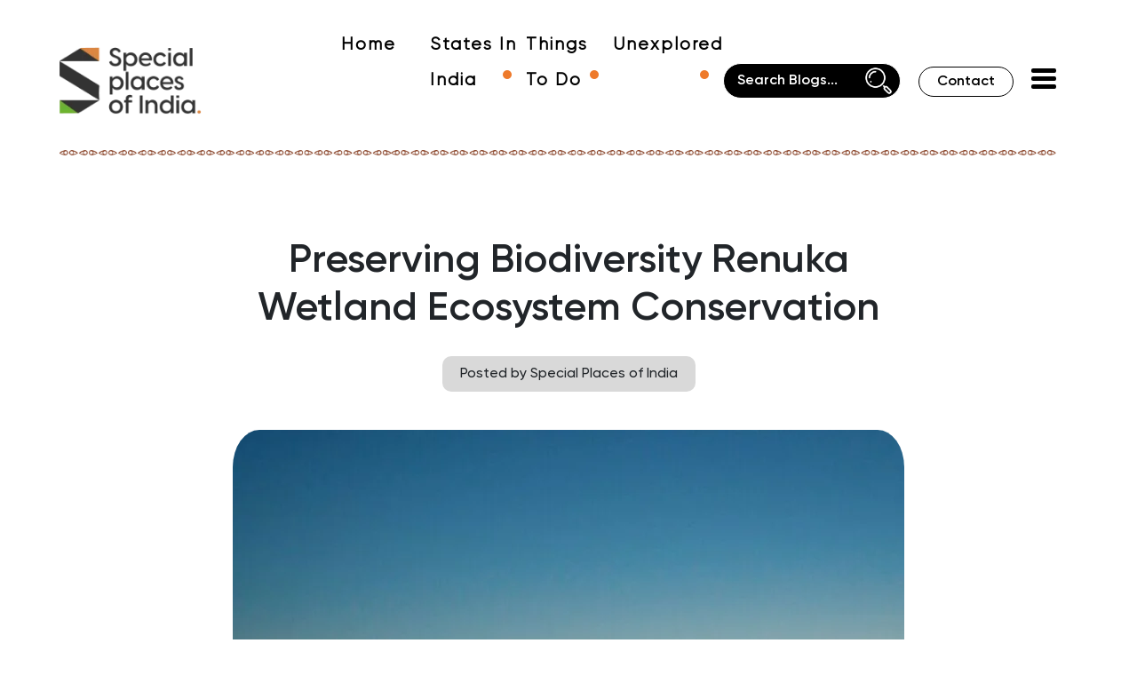

--- FILE ---
content_type: text/html; charset=UTF-8
request_url: https://specialplacesofindia.com/renuka-wetland/
body_size: 65489
content:
<!DOCTYPE html>
<html class="no-js">
    <head>
        <meta charset="UTF-8">
        <meta http-equiv="x-ua-compatible" content="ie=edge">
        <meta name="viewport" content="width=device-width, initial-scale=1, shrink-to-fit=no">
        <link rel="font" href="https://cdnjs.cloudflare.com/ajax/libs/font-awesome/6.5.2/css/all.min.css" />  
        <link rel="profile" href="http://gmpg.org/xfn/11" />
        <link rel="pingback" href="https://specialplacesofindia.com/xmlrpc.php" />
        
        
        <!--WordPress head-->
        <meta name='robots' content='index, follow, max-image-preview:large, max-snippet:-1, max-video-preview:-1' />

	<!-- This site is optimized with the Yoast SEO plugin v23.0 - https://yoast.com/wordpress/plugins/seo/ -->
	<title>Preserving Biodiversity Renuka Wetland Ecosystem Conservation</title>
	<meta name="description" content="The beauty of Renuka Wetland, a serene paradise in Himachal Pradesh, known for its rich biodiversity, lake, and vibrant flora and fauna" />
	<link rel="canonical" href="https://specialplacesofindia.com/renuka-wetland/" />
	<meta property="og:locale" content="en_US" />
	<meta property="og:type" content="article" />
	<meta property="og:title" content="Preserving Biodiversity Renuka Wetland Ecosystem Conservation" />
	<meta property="og:description" content="The beauty of Renuka Wetland, a serene paradise in Himachal Pradesh, known for its rich biodiversity, lake, and vibrant flora and fauna" />
	<meta property="og:url" content="https://specialplacesofindia.com/renuka-wetland/" />
	<meta property="og:site_name" content="Special Places Of India" />
	<meta property="article:published_time" content="2024-06-26T13:18:10+00:00" />
	<meta property="article:modified_time" content="2025-11-13T16:35:17+00:00" />
	<meta property="og:image" content="https://specialplacesofindia.com/wp-content/uploads/2024/06/2048-x-1048-7-1140x660-1.jpg" />
	<meta property="og:image:width" content="1140" />
	<meta property="og:image:height" content="660" />
	<meta property="og:image:type" content="image/jpeg" />
	<meta name="author" content="dev" />
	<meta name="twitter:card" content="summary_large_image" />
	<meta name="twitter:label1" content="Written by" />
	<meta name="twitter:data1" content="dev" />
	<meta name="twitter:label2" content="Est. reading time" />
	<meta name="twitter:data2" content="8 minutes" />
	<script type="application/ld+json" class="yoast-schema-graph">{"@context":"https://schema.org","@graph":[{"@type":"Article","@id":"https://specialplacesofindia.com/renuka-wetland/#article","isPartOf":{"@id":"https://specialplacesofindia.com/renuka-wetland/"},"author":{"name":"dev","@id":"https://specialplacesofindia.com/#/schema/person/0dc0ab72c43eadceeb17cc4d98457b0f"},"headline":"Preserving Biodiversity Renuka Wetland Ecosystem Conservation","datePublished":"2024-06-26T13:18:10+00:00","dateModified":"2025-11-13T16:35:17+00:00","mainEntityOfPage":{"@id":"https://specialplacesofindia.com/renuka-wetland/"},"wordCount":1248,"commentCount":0,"publisher":{"@id":"https://specialplacesofindia.com/#organization"},"image":{"@id":"https://specialplacesofindia.com/renuka-wetland/#primaryimage"},"thumbnailUrl":"https://specialplacesofindia.com/wp-content/uploads/2024/06/2048-x-1048-7-1140x660-1.jpg","keywords":["Renuka wetland area","Renuka Wetland Himachal Pradesh","Renuka Wetland Ramsar site"],"articleSection":["Himachal Pradesh","Places to Visit"],"inLanguage":"en-US","potentialAction":[{"@type":"CommentAction","name":"Comment","target":["https://specialplacesofindia.com/renuka-wetland/#respond"]}]},{"@type":"WebPage","@id":"https://specialplacesofindia.com/renuka-wetland/","url":"https://specialplacesofindia.com/renuka-wetland/","name":"Preserving Biodiversity Renuka Wetland Ecosystem Conservation","isPartOf":{"@id":"https://specialplacesofindia.com/#website"},"primaryImageOfPage":{"@id":"https://specialplacesofindia.com/renuka-wetland/#primaryimage"},"image":{"@id":"https://specialplacesofindia.com/renuka-wetland/#primaryimage"},"thumbnailUrl":"https://specialplacesofindia.com/wp-content/uploads/2024/06/2048-x-1048-7-1140x660-1.jpg","datePublished":"2024-06-26T13:18:10+00:00","dateModified":"2025-11-13T16:35:17+00:00","description":"The beauty of Renuka Wetland, a serene paradise in Himachal Pradesh, known for its rich biodiversity, lake, and vibrant flora and fauna","breadcrumb":{"@id":"https://specialplacesofindia.com/renuka-wetland/#breadcrumb"},"inLanguage":"en-US","potentialAction":[{"@type":"ReadAction","target":["https://specialplacesofindia.com/renuka-wetland/"]}]},{"@type":"ImageObject","inLanguage":"en-US","@id":"https://specialplacesofindia.com/renuka-wetland/#primaryimage","url":"https://specialplacesofindia.com/wp-content/uploads/2024/06/2048-x-1048-7-1140x660-1.jpg","contentUrl":"https://specialplacesofindia.com/wp-content/uploads/2024/06/2048-x-1048-7-1140x660-1.jpg","width":1140,"height":660},{"@type":"BreadcrumbList","@id":"https://specialplacesofindia.com/renuka-wetland/#breadcrumb","itemListElement":[{"@type":"ListItem","position":1,"name":"Home","item":"https://specialplacesofindia.com/"},{"@type":"ListItem","position":2,"name":"Preserving Biodiversity Renuka Wetland Ecosystem Conservation"}]},{"@type":"WebSite","@id":"https://specialplacesofindia.com/#website","url":"https://specialplacesofindia.com/","name":"Special Places Of India","description":"Discover India&#039;s hidden gems with Special Places of India","publisher":{"@id":"https://specialplacesofindia.com/#organization"},"potentialAction":[{"@type":"SearchAction","target":{"@type":"EntryPoint","urlTemplate":"https://specialplacesofindia.com/?s={search_term_string}"},"query-input":"required name=search_term_string"}],"inLanguage":"en-US"},{"@type":"Organization","@id":"https://specialplacesofindia.com/#organization","name":"Special Places Of India","url":"https://specialplacesofindia.com/","logo":{"@type":"ImageObject","inLanguage":"en-US","@id":"https://specialplacesofindia.com/#/schema/logo/image/","url":"https://specialplacesofindia.com/wp-content/uploads/2024/07/cropped-Untitled-design-1.png","contentUrl":"https://specialplacesofindia.com/wp-content/uploads/2024/07/cropped-Untitled-design-1.png","width":512,"height":512,"caption":"Special Places Of India"},"image":{"@id":"https://specialplacesofindia.com/#/schema/logo/image/"}},{"@type":"Person","@id":"https://specialplacesofindia.com/#/schema/person/0dc0ab72c43eadceeb17cc4d98457b0f","name":"dev","image":{"@type":"ImageObject","inLanguage":"en-US","@id":"https://specialplacesofindia.com/#/schema/person/image/","url":"https://secure.gravatar.com/avatar/e06087f036dd748edb78d55c8c2851e3544c96d454eaa73cb9f2452674794401?s=96&d=mm&r=g","contentUrl":"https://secure.gravatar.com/avatar/e06087f036dd748edb78d55c8c2851e3544c96d454eaa73cb9f2452674794401?s=96&d=mm&r=g","caption":"dev"},"sameAs":["https://specialplacesofindia.com"],"url":"https://specialplacesofindia.com/author/dev-2/"}]}</script>
	<!-- / Yoast SEO plugin. -->


<link rel='dns-prefetch' href='//code.jquery.com' />
<link rel="alternate" type="application/rss+xml" title="Special Places Of India &raquo; Preserving Biodiversity Renuka Wetland Ecosystem Conservation Comments Feed" href="https://specialplacesofindia.com/renuka-wetland/feed/" />
<link rel="alternate" title="oEmbed (JSON)" type="application/json+oembed" href="https://specialplacesofindia.com/wp-json/oembed/1.0/embed?url=https%3A%2F%2Fspecialplacesofindia.com%2Frenuka-wetland%2F" />
<link rel="alternate" title="oEmbed (XML)" type="text/xml+oembed" href="https://specialplacesofindia.com/wp-json/oembed/1.0/embed?url=https%3A%2F%2Fspecialplacesofindia.com%2Frenuka-wetland%2F&#038;format=xml" />
<style id='wp-img-auto-sizes-contain-inline-css' type='text/css'>
img:is([sizes=auto i],[sizes^="auto," i]){contain-intrinsic-size:3000px 1500px}
/*# sourceURL=wp-img-auto-sizes-contain-inline-css */
</style>
<style id='wp-emoji-styles-inline-css' type='text/css'>

	img.wp-smiley, img.emoji {
		display: inline !important;
		border: none !important;
		box-shadow: none !important;
		height: 1em !important;
		width: 1em !important;
		margin: 0 0.07em !important;
		vertical-align: -0.1em !important;
		background: none !important;
		padding: 0 !important;
	}
/*# sourceURL=wp-emoji-styles-inline-css */
</style>
<style id='wp-block-library-inline-css' type='text/css'>
:root{--wp-block-synced-color:#7a00df;--wp-block-synced-color--rgb:122,0,223;--wp-bound-block-color:var(--wp-block-synced-color);--wp-editor-canvas-background:#ddd;--wp-admin-theme-color:#007cba;--wp-admin-theme-color--rgb:0,124,186;--wp-admin-theme-color-darker-10:#006ba1;--wp-admin-theme-color-darker-10--rgb:0,107,160.5;--wp-admin-theme-color-darker-20:#005a87;--wp-admin-theme-color-darker-20--rgb:0,90,135;--wp-admin-border-width-focus:2px}@media (min-resolution:192dpi){:root{--wp-admin-border-width-focus:1.5px}}.wp-element-button{cursor:pointer}:root .has-very-light-gray-background-color{background-color:#eee}:root .has-very-dark-gray-background-color{background-color:#313131}:root .has-very-light-gray-color{color:#eee}:root .has-very-dark-gray-color{color:#313131}:root .has-vivid-green-cyan-to-vivid-cyan-blue-gradient-background{background:linear-gradient(135deg,#00d084,#0693e3)}:root .has-purple-crush-gradient-background{background:linear-gradient(135deg,#34e2e4,#4721fb 50%,#ab1dfe)}:root .has-hazy-dawn-gradient-background{background:linear-gradient(135deg,#faaca8,#dad0ec)}:root .has-subdued-olive-gradient-background{background:linear-gradient(135deg,#fafae1,#67a671)}:root .has-atomic-cream-gradient-background{background:linear-gradient(135deg,#fdd79a,#004a59)}:root .has-nightshade-gradient-background{background:linear-gradient(135deg,#330968,#31cdcf)}:root .has-midnight-gradient-background{background:linear-gradient(135deg,#020381,#2874fc)}:root{--wp--preset--font-size--normal:16px;--wp--preset--font-size--huge:42px}.has-regular-font-size{font-size:1em}.has-larger-font-size{font-size:2.625em}.has-normal-font-size{font-size:var(--wp--preset--font-size--normal)}.has-huge-font-size{font-size:var(--wp--preset--font-size--huge)}.has-text-align-center{text-align:center}.has-text-align-left{text-align:left}.has-text-align-right{text-align:right}.has-fit-text{white-space:nowrap!important}#end-resizable-editor-section{display:none}.aligncenter{clear:both}.items-justified-left{justify-content:flex-start}.items-justified-center{justify-content:center}.items-justified-right{justify-content:flex-end}.items-justified-space-between{justify-content:space-between}.screen-reader-text{border:0;clip-path:inset(50%);height:1px;margin:-1px;overflow:hidden;padding:0;position:absolute;width:1px;word-wrap:normal!important}.screen-reader-text:focus{background-color:#ddd;clip-path:none;color:#444;display:block;font-size:1em;height:auto;left:5px;line-height:normal;padding:15px 23px 14px;text-decoration:none;top:5px;width:auto;z-index:100000}html :where(.has-border-color){border-style:solid}html :where([style*=border-top-color]){border-top-style:solid}html :where([style*=border-right-color]){border-right-style:solid}html :where([style*=border-bottom-color]){border-bottom-style:solid}html :where([style*=border-left-color]){border-left-style:solid}html :where([style*=border-width]){border-style:solid}html :where([style*=border-top-width]){border-top-style:solid}html :where([style*=border-right-width]){border-right-style:solid}html :where([style*=border-bottom-width]){border-bottom-style:solid}html :where([style*=border-left-width]){border-left-style:solid}html :where(img[class*=wp-image-]){height:auto;max-width:100%}:where(figure){margin:0 0 1em}html :where(.is-position-sticky){--wp-admin--admin-bar--position-offset:var(--wp-admin--admin-bar--height,0px)}@media screen and (max-width:600px){html :where(.is-position-sticky){--wp-admin--admin-bar--position-offset:0px}}

/*# sourceURL=wp-block-library-inline-css */
</style><style id='wp-block-categories-inline-css' type='text/css'>
.wp-block-categories{box-sizing:border-box}.wp-block-categories.alignleft{margin-right:2em}.wp-block-categories.alignright{margin-left:2em}.wp-block-categories.wp-block-categories-dropdown.aligncenter{text-align:center}.wp-block-categories .wp-block-categories__label{display:block;width:100%}
/*# sourceURL=https://specialplacesofindia.com/wp-includes/blocks/categories/style.min.css */
</style>
<style id='wp-block-heading-inline-css' type='text/css'>
h1:where(.wp-block-heading).has-background,h2:where(.wp-block-heading).has-background,h3:where(.wp-block-heading).has-background,h4:where(.wp-block-heading).has-background,h5:where(.wp-block-heading).has-background,h6:where(.wp-block-heading).has-background{padding:1.25em 2.375em}h1.has-text-align-left[style*=writing-mode]:where([style*=vertical-lr]),h1.has-text-align-right[style*=writing-mode]:where([style*=vertical-rl]),h2.has-text-align-left[style*=writing-mode]:where([style*=vertical-lr]),h2.has-text-align-right[style*=writing-mode]:where([style*=vertical-rl]),h3.has-text-align-left[style*=writing-mode]:where([style*=vertical-lr]),h3.has-text-align-right[style*=writing-mode]:where([style*=vertical-rl]),h4.has-text-align-left[style*=writing-mode]:where([style*=vertical-lr]),h4.has-text-align-right[style*=writing-mode]:where([style*=vertical-rl]),h5.has-text-align-left[style*=writing-mode]:where([style*=vertical-lr]),h5.has-text-align-right[style*=writing-mode]:where([style*=vertical-rl]),h6.has-text-align-left[style*=writing-mode]:where([style*=vertical-lr]),h6.has-text-align-right[style*=writing-mode]:where([style*=vertical-rl]){rotate:180deg}
/*# sourceURL=https://specialplacesofindia.com/wp-includes/blocks/heading/style.min.css */
</style>
<style id='wp-block-list-inline-css' type='text/css'>
ol,ul{box-sizing:border-box}:root :where(.wp-block-list.has-background){padding:1.25em 2.375em}
/*# sourceURL=https://specialplacesofindia.com/wp-includes/blocks/list/style.min.css */
</style>
<style id='wp-block-group-inline-css' type='text/css'>
.wp-block-group{box-sizing:border-box}:where(.wp-block-group.wp-block-group-is-layout-constrained){position:relative}
/*# sourceURL=https://specialplacesofindia.com/wp-includes/blocks/group/style.min.css */
</style>
<style id='global-styles-inline-css' type='text/css'>
:root{--wp--preset--aspect-ratio--square: 1;--wp--preset--aspect-ratio--4-3: 4/3;--wp--preset--aspect-ratio--3-4: 3/4;--wp--preset--aspect-ratio--3-2: 3/2;--wp--preset--aspect-ratio--2-3: 2/3;--wp--preset--aspect-ratio--16-9: 16/9;--wp--preset--aspect-ratio--9-16: 9/16;--wp--preset--color--black: #000000;--wp--preset--color--cyan-bluish-gray: #abb8c3;--wp--preset--color--white: #ffffff;--wp--preset--color--pale-pink: #f78da7;--wp--preset--color--vivid-red: #cf2e2e;--wp--preset--color--luminous-vivid-orange: #ff6900;--wp--preset--color--luminous-vivid-amber: #fcb900;--wp--preset--color--light-green-cyan: #7bdcb5;--wp--preset--color--vivid-green-cyan: #00d084;--wp--preset--color--pale-cyan-blue: #8ed1fc;--wp--preset--color--vivid-cyan-blue: #0693e3;--wp--preset--color--vivid-purple: #9b51e0;--wp--preset--gradient--vivid-cyan-blue-to-vivid-purple: linear-gradient(135deg,rgb(6,147,227) 0%,rgb(155,81,224) 100%);--wp--preset--gradient--light-green-cyan-to-vivid-green-cyan: linear-gradient(135deg,rgb(122,220,180) 0%,rgb(0,208,130) 100%);--wp--preset--gradient--luminous-vivid-amber-to-luminous-vivid-orange: linear-gradient(135deg,rgb(252,185,0) 0%,rgb(255,105,0) 100%);--wp--preset--gradient--luminous-vivid-orange-to-vivid-red: linear-gradient(135deg,rgb(255,105,0) 0%,rgb(207,46,46) 100%);--wp--preset--gradient--very-light-gray-to-cyan-bluish-gray: linear-gradient(135deg,rgb(238,238,238) 0%,rgb(169,184,195) 100%);--wp--preset--gradient--cool-to-warm-spectrum: linear-gradient(135deg,rgb(74,234,220) 0%,rgb(151,120,209) 20%,rgb(207,42,186) 40%,rgb(238,44,130) 60%,rgb(251,105,98) 80%,rgb(254,248,76) 100%);--wp--preset--gradient--blush-light-purple: linear-gradient(135deg,rgb(255,206,236) 0%,rgb(152,150,240) 100%);--wp--preset--gradient--blush-bordeaux: linear-gradient(135deg,rgb(254,205,165) 0%,rgb(254,45,45) 50%,rgb(107,0,62) 100%);--wp--preset--gradient--luminous-dusk: linear-gradient(135deg,rgb(255,203,112) 0%,rgb(199,81,192) 50%,rgb(65,88,208) 100%);--wp--preset--gradient--pale-ocean: linear-gradient(135deg,rgb(255,245,203) 0%,rgb(182,227,212) 50%,rgb(51,167,181) 100%);--wp--preset--gradient--electric-grass: linear-gradient(135deg,rgb(202,248,128) 0%,rgb(113,206,126) 100%);--wp--preset--gradient--midnight: linear-gradient(135deg,rgb(2,3,129) 0%,rgb(40,116,252) 100%);--wp--preset--font-size--small: 13px;--wp--preset--font-size--medium: 20px;--wp--preset--font-size--large: 36px;--wp--preset--font-size--x-large: 42px;--wp--preset--spacing--20: 0.44rem;--wp--preset--spacing--30: 0.67rem;--wp--preset--spacing--40: 1rem;--wp--preset--spacing--50: 1.5rem;--wp--preset--spacing--60: 2.25rem;--wp--preset--spacing--70: 3.38rem;--wp--preset--spacing--80: 5.06rem;--wp--preset--shadow--natural: 6px 6px 9px rgba(0, 0, 0, 0.2);--wp--preset--shadow--deep: 12px 12px 50px rgba(0, 0, 0, 0.4);--wp--preset--shadow--sharp: 6px 6px 0px rgba(0, 0, 0, 0.2);--wp--preset--shadow--outlined: 6px 6px 0px -3px rgb(255, 255, 255), 6px 6px rgb(0, 0, 0);--wp--preset--shadow--crisp: 6px 6px 0px rgb(0, 0, 0);}:where(.is-layout-flex){gap: 0.5em;}:where(.is-layout-grid){gap: 0.5em;}body .is-layout-flex{display: flex;}.is-layout-flex{flex-wrap: wrap;align-items: center;}.is-layout-flex > :is(*, div){margin: 0;}body .is-layout-grid{display: grid;}.is-layout-grid > :is(*, div){margin: 0;}:where(.wp-block-columns.is-layout-flex){gap: 2em;}:where(.wp-block-columns.is-layout-grid){gap: 2em;}:where(.wp-block-post-template.is-layout-flex){gap: 1.25em;}:where(.wp-block-post-template.is-layout-grid){gap: 1.25em;}.has-black-color{color: var(--wp--preset--color--black) !important;}.has-cyan-bluish-gray-color{color: var(--wp--preset--color--cyan-bluish-gray) !important;}.has-white-color{color: var(--wp--preset--color--white) !important;}.has-pale-pink-color{color: var(--wp--preset--color--pale-pink) !important;}.has-vivid-red-color{color: var(--wp--preset--color--vivid-red) !important;}.has-luminous-vivid-orange-color{color: var(--wp--preset--color--luminous-vivid-orange) !important;}.has-luminous-vivid-amber-color{color: var(--wp--preset--color--luminous-vivid-amber) !important;}.has-light-green-cyan-color{color: var(--wp--preset--color--light-green-cyan) !important;}.has-vivid-green-cyan-color{color: var(--wp--preset--color--vivid-green-cyan) !important;}.has-pale-cyan-blue-color{color: var(--wp--preset--color--pale-cyan-blue) !important;}.has-vivid-cyan-blue-color{color: var(--wp--preset--color--vivid-cyan-blue) !important;}.has-vivid-purple-color{color: var(--wp--preset--color--vivid-purple) !important;}.has-black-background-color{background-color: var(--wp--preset--color--black) !important;}.has-cyan-bluish-gray-background-color{background-color: var(--wp--preset--color--cyan-bluish-gray) !important;}.has-white-background-color{background-color: var(--wp--preset--color--white) !important;}.has-pale-pink-background-color{background-color: var(--wp--preset--color--pale-pink) !important;}.has-vivid-red-background-color{background-color: var(--wp--preset--color--vivid-red) !important;}.has-luminous-vivid-orange-background-color{background-color: var(--wp--preset--color--luminous-vivid-orange) !important;}.has-luminous-vivid-amber-background-color{background-color: var(--wp--preset--color--luminous-vivid-amber) !important;}.has-light-green-cyan-background-color{background-color: var(--wp--preset--color--light-green-cyan) !important;}.has-vivid-green-cyan-background-color{background-color: var(--wp--preset--color--vivid-green-cyan) !important;}.has-pale-cyan-blue-background-color{background-color: var(--wp--preset--color--pale-cyan-blue) !important;}.has-vivid-cyan-blue-background-color{background-color: var(--wp--preset--color--vivid-cyan-blue) !important;}.has-vivid-purple-background-color{background-color: var(--wp--preset--color--vivid-purple) !important;}.has-black-border-color{border-color: var(--wp--preset--color--black) !important;}.has-cyan-bluish-gray-border-color{border-color: var(--wp--preset--color--cyan-bluish-gray) !important;}.has-white-border-color{border-color: var(--wp--preset--color--white) !important;}.has-pale-pink-border-color{border-color: var(--wp--preset--color--pale-pink) !important;}.has-vivid-red-border-color{border-color: var(--wp--preset--color--vivid-red) !important;}.has-luminous-vivid-orange-border-color{border-color: var(--wp--preset--color--luminous-vivid-orange) !important;}.has-luminous-vivid-amber-border-color{border-color: var(--wp--preset--color--luminous-vivid-amber) !important;}.has-light-green-cyan-border-color{border-color: var(--wp--preset--color--light-green-cyan) !important;}.has-vivid-green-cyan-border-color{border-color: var(--wp--preset--color--vivid-green-cyan) !important;}.has-pale-cyan-blue-border-color{border-color: var(--wp--preset--color--pale-cyan-blue) !important;}.has-vivid-cyan-blue-border-color{border-color: var(--wp--preset--color--vivid-cyan-blue) !important;}.has-vivid-purple-border-color{border-color: var(--wp--preset--color--vivid-purple) !important;}.has-vivid-cyan-blue-to-vivid-purple-gradient-background{background: var(--wp--preset--gradient--vivid-cyan-blue-to-vivid-purple) !important;}.has-light-green-cyan-to-vivid-green-cyan-gradient-background{background: var(--wp--preset--gradient--light-green-cyan-to-vivid-green-cyan) !important;}.has-luminous-vivid-amber-to-luminous-vivid-orange-gradient-background{background: var(--wp--preset--gradient--luminous-vivid-amber-to-luminous-vivid-orange) !important;}.has-luminous-vivid-orange-to-vivid-red-gradient-background{background: var(--wp--preset--gradient--luminous-vivid-orange-to-vivid-red) !important;}.has-very-light-gray-to-cyan-bluish-gray-gradient-background{background: var(--wp--preset--gradient--very-light-gray-to-cyan-bluish-gray) !important;}.has-cool-to-warm-spectrum-gradient-background{background: var(--wp--preset--gradient--cool-to-warm-spectrum) !important;}.has-blush-light-purple-gradient-background{background: var(--wp--preset--gradient--blush-light-purple) !important;}.has-blush-bordeaux-gradient-background{background: var(--wp--preset--gradient--blush-bordeaux) !important;}.has-luminous-dusk-gradient-background{background: var(--wp--preset--gradient--luminous-dusk) !important;}.has-pale-ocean-gradient-background{background: var(--wp--preset--gradient--pale-ocean) !important;}.has-electric-grass-gradient-background{background: var(--wp--preset--gradient--electric-grass) !important;}.has-midnight-gradient-background{background: var(--wp--preset--gradient--midnight) !important;}.has-small-font-size{font-size: var(--wp--preset--font-size--small) !important;}.has-medium-font-size{font-size: var(--wp--preset--font-size--medium) !important;}.has-large-font-size{font-size: var(--wp--preset--font-size--large) !important;}.has-x-large-font-size{font-size: var(--wp--preset--font-size--x-large) !important;}
/*# sourceURL=global-styles-inline-css */
</style>

<style id='classic-theme-styles-inline-css' type='text/css'>
/*! This file is auto-generated */
.wp-block-button__link{color:#fff;background-color:#32373c;border-radius:9999px;box-shadow:none;text-decoration:none;padding:calc(.667em + 2px) calc(1.333em + 2px);font-size:1.125em}.wp-block-file__button{background:#32373c;color:#fff;text-decoration:none}
/*# sourceURL=/wp-includes/css/classic-themes.min.css */
</style>
<link rel='stylesheet' id='contact-form-7-css' href='https://specialplacesofindia.com/wp-content/plugins/contact-form-7/includes/css/styles.css?ver=6.1.4' type='text/css' media='all' />
<link rel='stylesheet' id='my_theme_style-css' href='https://specialplacesofindia.com/wp-content/themes/custum%20theme/style.css?ver=1769258327' type='text/css' media='all' />
<link rel='stylesheet' id='my_single_post_style-css' href='https://specialplacesofindia.com/wp-content/themes/custum%20theme/assets/css/frontpage.css?ver=1769258327' type='text/css' media='all' />
<link rel='stylesheet' id='bootstrap_style-css' href='https://specialplacesofindia.com/wp-content/themes/custum%20theme/assets/css/bootstrap.min.css?v=1.1&#038;ver=6.9' type='text/css' media='all' />
<link rel='stylesheet' id='fontawesome_style-css' href='https://specialplacesofindia.com/wp-content/themes/custum%20theme/assets/css/font-awesome.min.css?ver=6.9' type='text/css' media='all' />
<link rel='stylesheet' id='slickgit_css-css' href='https://specialplacesofindia.com/wp-content/themes/custum%20theme/assets/css/slick.css?ver=6.9' type='text/css' media='all' />
<link rel="https://api.w.org/" href="https://specialplacesofindia.com/wp-json/" /><link rel="alternate" title="JSON" type="application/json" href="https://specialplacesofindia.com/wp-json/wp/v2/posts/15528" /><link rel="EditURI" type="application/rsd+xml" title="RSD" href="https://specialplacesofindia.com/xmlrpc.php?rsd" />
<meta name="generator" content="WordPress 6.9" />
<link rel='shortlink' href='https://specialplacesofindia.com/?p=15528' />

<!-- Google tag (gtag.js) -->
<script async src="https://www.googletagmanager.com/gtag/js?id=G-LDH1TSFXHC"></script>
<script>
  window.dataLayer = window.dataLayer || [];
  function gtag(){dataLayer.push(arguments);}
  gtag('js', new Date());

  gtag('config', 'G-LDH1TSFXHC');
</script>
<link rel="icon" href="https://specialplacesofindia.com/wp-content/uploads/2024/08/cropped-download-32x32.png" sizes="32x32" />
<link rel="icon" href="https://specialplacesofindia.com/wp-content/uploads/2024/08/cropped-download-192x192.png" sizes="192x192" />
<link rel="apple-touch-icon" href="https://specialplacesofindia.com/wp-content/uploads/2024/08/cropped-download-180x180.png" />
<meta name="msapplication-TileImage" content="https://specialplacesofindia.com/wp-content/uploads/2024/08/cropped-download-270x270.png" />
		<style type="text/css" id="wp-custom-css">
			.footer-h1 .sidenav-social span a {width: 36px;height: 36px;background-color: #fff;font-size: 13px;margin-top: 10px;}.footer-h1 .sidenav-social span a i {color: #181717;font-size: 19px;font-weight: 600;}


/***/
header .dk_logo img, header .navbar-brand {
    height: auto;
}
.chose_wrap img{
	height:auto;
}
.footer-image img{
	height:auto;
}
.bar_img img{
    width: 100%;
    height: auto;
}
.person_wrap img {
    height: auto;
}
.india_wrapk ul li img {
	height: auto;
  }
.content_image img, .content_image2 img {
    height: auto;
}
.package_count h2 img {
    height: auto;
}
.n-image img {
    width: 100%;
    height: auto;
}
.nam img {
    height: auto;
}
.s-image img {
    width: 100%;
    height: auto;
}
@media only screen and (max-width: 575px) {
  .coun {
    display: none;
}
.sidenav-social {
    display: none;
}
}
		</style>
		<noscript><style id="rocket-lazyload-nojs-css">.rll-youtube-player, [data-lazy-src]{display:none !important;}</style></noscript> 
        <link rel="preload" fetchpriority="high" as="image" href="https://specialplacesofindia.com/wp-content/uploads/2024/07/BannerMain.webp" type="image/webp">
        <!--end WordPress head-->
          <script>!function(e){"function"==typeof define&&define.amd?define(e):e()}(function(){var e,t=["scroll","wheel","touchstart","touchmove","touchenter","touchend","touchleave","mouseout","mouseleave","mouseup","mousedown","mousemove","mouseenter","mousewheel","mouseover"];if(function(){var e=!1;try{var t=Object.defineProperty({},"passive",{get:function(){e=!0}});window.addEventListener("test",null,t),window.removeEventListener("test",null,t)}catch(e){}return e}()){var n=EventTarget.prototype.addEventListener;e=n,EventTarget.prototype.addEventListener=function(n,o,r){var i,s="object"==typeof r&&null!==r,u=s?r.capture:r;(r=s?function(e){var t=Object.getOwnPropertyDescriptor(e,"passive");return t&&!0!==t.writable&&void 0===t.set?Object.assign({},e):e}(r):{}).passive=void 0!==(i=r.passive)?i:-1!==t.indexOf(n)&&!0,r.capture=void 0!==u&&u,e.call(this,n,o,r)},EventTarget.prototype.addEventListener._original=e}});</script>
          		<!-- Google tag (gtag.js) -->
<script async src="https://www.googletagmanager.com/gtag/js?id=G-5R780GJ1GV"></script>
<script>
  window.dataLayer = window.dataLayer || [];
  function gtag(){dataLayer.push(arguments);}
  gtag('js', new Date());

  gtag('config', 'G-5R780GJ1GV');
</script>

<script defer src="https://pagead2.googlesyndication.com/pagead/js/adsbygoogle.js?client=ca-pub-1678221700803711"
     crossorigin="anonymous"></script>
	<!-- Google tag (gtag.js) -->
<script defer src="https://www.googletagmanager.com/gtag/js?id=UA-233068426-2"></script>
<script>
  window.dataLayer = window.dataLayer || [];
  function gtag(){dataLayer.push(arguments);}
  gtag('js', new Date());

  gtag('config', 'UA-233068426-2');
</script>
	<!-- Google Tag Manager -->
<script>(function(w,d,s,l,i){w[l]=w[l]||[];w[l].push({'gtm.start':
new Date().getTime(),event:'gtm.js'});var f=d.getElementsByTagName(s)[0],
j=d.createElement(s),dl=l!='dataLayer'?'&l='+l:'';j.defer=true;j.src=
'https://www.googletagmanager.com/gtm.js?id='+i+dl;f.parentNode.insertBefore(j,f);
})(window,document,'script','dataLayer','GTM-W3VR5QQ');</script>
<!-- End Google Tag Manager -->
	
	<!-- Hotjar Tracking Code for specialplacesofindia -->
<script>
    (function(h,o,t,j,a,r){
        h.hj=h.hj||function(){(h.hj.q=h.hj.q||[]).push(arguments)};
        h._hjSettings={hjid:3345172,hjsv:6};
        a=o.getElementsByTagName('head')[0];
        r=o.createElement('script');r.async=1;
        r.src=t+h._hjSettings.hjid+j+h._hjSettings.hjsv;
        a.appendChild(r);
    })(window,document,'https://static.hotjar.com/c/hotjar-','.js?sv=');
</script>
	<meta name="google-site-verification" content="3O7Fj6EFeM_-hvMasOTOrfPAyIPX_a-hEzaIDsxpArY" />
	
	<meta name="google-site-verification" content="oGkbsLCcQeoQ_hrTRMOqgprDF6D2xHkdSSpRBhbTkTo" />
</head>
          


    <body>
        
        
<a id="button_wrap"><img src="https://specialplacesofindia.com/wp-content/themes/custum%20theme/assets/img/arrow-down-sign-to-navigate-1.png" alt="" width="27" height="27" alt=""></a>
    <!--//header start//-->
    <header class="single_blog ">
        <div class="container">
            <div class="row align-items-center">
                <div class="col-md-3 dk_logo">
                    <a href="https://specialplacesofindia.com/">
					   <img class="img-fluid" src="https://specialplacesofindia.com/wp-content/themes/custum%20theme/assets/img/logo.png" width="205" height="106" alt="img">
					   <img class="img-fluid single_wrapt" src="https://specialplacesofindia.com/wp-content/themes/custum%20theme/assets/img/logo1.png" width="231" height="120" alt="img">
					</a>
                </div>
                <div class="col-md-12 col-lg-9">
                    <nav class="navbar navbar-expand-lg navbar-light">
                        <div class="container-fluid">
                            <a class="navbar-brand" href="https://specialplacesofindia.com/">
								<img class="img-fluid" src="https://specialplacesofindia.com/wp-content/themes/custum%20theme/assets/img/logo.png" width="205" height="106" alt="img">
							    <img class="img-fluid single_wraptmb" src="https://specialplacesofindia.com/wp-content/themes/custum%20theme/assets/img/logo1.png" width="231" height="120" alt="img">
							</a>
                            <button class="navbar-toggler" type="button" data-bs-toggle="collapse"
                                data-bs-target="#navbarSupportedContent" aria-controls="navbarSupportedContent"
                                aria-expanded="false" aria-label="Toggle navigation">
                                <span class="navbar-toggler-icon"></span>
                            </button>
                            <div class="collapse navbar-collapse" id="navbarSupportedContent">
                                <div class="toggle_logo">
									
								</div>
                            </div>
                            <div class="menu-primary-menu-container"><ul id="menu-primary-menu" class="navbar-nav"><li id="menu-item-18" class="menu-item menu-item-type-custom menu-item-object-custom menu-item-home menu-item-18"><a href="https://specialplacesofindia.com">Home</a></li>
<li id="menu-item-21" class="menu-item menu-item-type-custom menu-item-object-custom menu-item-has-children menu-item-21"><a href="#">States in India</a>
<ul class="sub-menu">
	<li id="menu-item-159" class="menu-item menu-item-type-custom menu-item-object-custom menu-item-has-children menu-item-159"><a href="#">North India</a>
	<ul class="sub-menu">
		<li id="menu-item-13454" class="menu-item menu-item-type-taxonomy menu-item-object-category menu-item-13454"><a href="https://specialplacesofindia.com/category/states-related-blogs/uttar-pradesh/">Uttar Pradesh</a></li>
		<li id="menu-item-13455" class="menu-item menu-item-type-taxonomy menu-item-object-category menu-item-13455"><a href="https://specialplacesofindia.com/category/states-related-blogs/uttarakhand/">Uttarakhand</a></li>
		<li id="menu-item-13467" class="menu-item menu-item-type-taxonomy menu-item-object-category menu-item-13467"><a href="https://specialplacesofindia.com/category/states-related-blogs/delhi/">Delhi</a></li>
		<li id="menu-item-13466" class="menu-item menu-item-type-taxonomy menu-item-object-category menu-item-13466"><a href="https://specialplacesofindia.com/category/states-related-blogs/haryana/">Haryana</a></li>
		<li id="menu-item-21632" class="menu-item menu-item-type-taxonomy menu-item-object-category menu-item-21632"><a href="https://specialplacesofindia.com/category/states-related-blogs/jammu-and-kashmir/">Jammu and Kashmir</a></li>
		<li id="menu-item-13468" class="menu-item menu-item-type-taxonomy menu-item-object-category menu-item-13468"><a href="https://specialplacesofindia.com/category/states-related-blogs/punjab/">Punjab</a></li>
		<li id="menu-item-13469" class="menu-item menu-item-type-taxonomy menu-item-object-category current-post-ancestor current-menu-parent current-post-parent menu-item-13469"><a href="https://specialplacesofindia.com/category/states-related-blogs/himachal-pradesh/">Himachal Pradesh</a></li>
		<li id="menu-item-13456" class="menu-item menu-item-type-taxonomy menu-item-object-category menu-item-13456"><a href="https://specialplacesofindia.com/category/states-related-blogs/rajasthan/">Rajasthan</a></li>
	</ul>
</li>
	<li id="menu-item-160" class="menu-item menu-item-type-custom menu-item-object-custom menu-item-has-children menu-item-160"><a href="#">South India</a>
	<ul class="sub-menu">
		<li id="menu-item-13470" class="menu-item menu-item-type-taxonomy menu-item-object-category menu-item-13470"><a href="https://specialplacesofindia.com/category/states-related-blogs/andhra-pradesh/">Andhra Pradesh</a></li>
		<li id="menu-item-13471" class="menu-item menu-item-type-taxonomy menu-item-object-category menu-item-13471"><a href="https://specialplacesofindia.com/category/states-related-blogs/karnataka/">Karnataka</a></li>
		<li id="menu-item-13472" class="menu-item menu-item-type-taxonomy menu-item-object-category menu-item-13472"><a href="https://specialplacesofindia.com/category/states-related-blogs/kerala/">Kerala</a></li>
		<li id="menu-item-13473" class="menu-item menu-item-type-taxonomy menu-item-object-category menu-item-13473"><a href="https://specialplacesofindia.com/category/states-related-blogs/tamil-nadu/">Tamil Nadu</a></li>
		<li id="menu-item-13474" class="menu-item menu-item-type-taxonomy menu-item-object-category menu-item-13474"><a href="https://specialplacesofindia.com/category/states-related-blogs/telangana/">Telangana</a></li>
	</ul>
</li>
	<li id="menu-item-161" class="menu-item menu-item-type-custom menu-item-object-custom menu-item-has-children menu-item-161"><a href="#">East India</a>
	<ul class="sub-menu">
		<li id="menu-item-13475" class="menu-item menu-item-type-taxonomy menu-item-object-category menu-item-13475"><a href="https://specialplacesofindia.com/category/states-related-blogs/arunachal-pradesh/">Arunachal Pradesh</a></li>
		<li id="menu-item-13476" class="menu-item menu-item-type-taxonomy menu-item-object-category menu-item-13476"><a href="https://specialplacesofindia.com/category/states-related-blogs/assam/">Assam</a></li>
		<li id="menu-item-13477" class="menu-item menu-item-type-taxonomy menu-item-object-category menu-item-13477"><a href="https://specialplacesofindia.com/category/states-related-blogs/manipur-related-blogs/">Manipur</a></li>
		<li id="menu-item-13478" class="menu-item menu-item-type-taxonomy menu-item-object-category menu-item-13478"><a href="https://specialplacesofindia.com/category/states-related-blogs/meghalaya/">Meghalaya</a></li>
		<li id="menu-item-13479" class="menu-item menu-item-type-taxonomy menu-item-object-category menu-item-13479"><a href="https://specialplacesofindia.com/category/states-related-blogs/mizoram/">Mizoram</a></li>
		<li id="menu-item-13480" class="menu-item menu-item-type-taxonomy menu-item-object-category menu-item-13480"><a href="https://specialplacesofindia.com/category/states-related-blogs/nagaland/">Nagaland</a></li>
		<li id="menu-item-13481" class="menu-item menu-item-type-taxonomy menu-item-object-category menu-item-13481"><a href="https://specialplacesofindia.com/category/states-related-blogs/sikkim/">Sikkim</a></li>
		<li id="menu-item-13482" class="menu-item menu-item-type-taxonomy menu-item-object-category menu-item-13482"><a href="https://specialplacesofindia.com/category/states-related-blogs/tripura/">Tripura</a></li>
	</ul>
</li>
	<li id="menu-item-162" class="menu-item menu-item-type-custom menu-item-object-custom menu-item-has-children menu-item-162"><a href="#">West India</a>
	<ul class="sub-menu">
		<li id="menu-item-13485" class="menu-item menu-item-type-taxonomy menu-item-object-category menu-item-13485"><a href="https://specialplacesofindia.com/category/states-related-blogs/maharashtra/">Maharashtra</a></li>
		<li id="menu-item-13483" class="menu-item menu-item-type-taxonomy menu-item-object-category menu-item-13483"><a href="https://specialplacesofindia.com/category/states-related-blogs/goa/">Goa</a></li>
		<li id="menu-item-13484" class="menu-item menu-item-type-taxonomy menu-item-object-category menu-item-13484"><a href="https://specialplacesofindia.com/category/states-related-blogs/gujarat/">Gujarat</a></li>
	</ul>
</li>
	<li id="menu-item-163" class="menu-item menu-item-type-custom menu-item-object-custom menu-item-has-children menu-item-163"><a href="#">Central india</a>
	<ul class="sub-menu">
		<li id="menu-item-13486" class="menu-item menu-item-type-taxonomy menu-item-object-category menu-item-13486"><a href="https://specialplacesofindia.com/category/states-related-blogs/chhattisgarh/">Chhattisgarh</a></li>
		<li id="menu-item-13487" class="menu-item menu-item-type-taxonomy menu-item-object-category menu-item-13487"><a href="https://specialplacesofindia.com/category/states-related-blogs/madhya-pradesh/">Madhya Pradesh</a></li>
	</ul>
</li>
</ul>
</li>
<li id="menu-item-19" class="menu-item menu-item-type-custom menu-item-object-custom menu-item-has-children menu-item-19"><a href="#">Things To Do</a>
<ul class="sub-menu">
	<li id="menu-item-263" class="menu-item menu-item-type-custom menu-item-object-custom menu-item-263"><a href="https://specialplacesofindia.com/tag/bungeejumping/">Bungee Jumping</a></li>
	<li id="menu-item-264" class="menu-item menu-item-type-custom menu-item-object-custom menu-item-264"><a href="https://specialplacesofindia.com/tag/hiking/">Hiking</a></li>
	<li id="menu-item-265" class="menu-item menu-item-type-custom menu-item-object-custom menu-item-265"><a href="https://specialplacesofindia.com/tag/road-trips/">Road Trips</a></li>
	<li id="menu-item-266" class="menu-item menu-item-type-custom menu-item-object-custom menu-item-266"><a href="https://specialplacesofindia.com/tag/skiing/">Skiing</a></li>
	<li id="menu-item-267" class="menu-item menu-item-type-custom menu-item-object-custom menu-item-267"><a href="https://specialplacesofindia.com/tag/paragliding">Paragliding</a></li>
</ul>
</li>
<li id="menu-item-20" class="menu-item menu-item-type-custom menu-item-object-custom menu-item-has-children menu-item-20"><a href="#">Unexplored</a>
<ul class="sub-menu">
	<li id="menu-item-268" class="menu-item menu-item-type-custom menu-item-object-custom menu-item-268"><a href="https://specialplacesofindia.com/tag/cafes/">Cafe</a></li>
	<li id="menu-item-269" class="menu-item menu-item-type-custom menu-item-object-custom menu-item-269"><a href="https://specialplacesofindia.com/tag/hotels/">Hotels</a></li>
	<li id="menu-item-270" class="menu-item menu-item-type-custom menu-item-object-custom menu-item-270"><a href="https://specialplacesofindia.com/tag/waterfalls/">Waterfalls</a></li>
	<li id="menu-item-271" class="menu-item menu-item-type-custom menu-item-object-custom menu-item-271"><a href="https://specialplacesofindia.com/tag/parks/">Parks</a></li>
	<li id="menu-item-272" class="menu-item menu-item-type-custom menu-item-object-custom menu-item-272"><a href="https://specialplacesofindia.com/tag/wild-life-tours/">Wild Life Tours</a></li>
	<li id="menu-item-273" class="menu-item menu-item-type-custom menu-item-object-custom menu-item-273"><a href="https://specialplacesofindia.com/tag/restaurants/">Restaurants</a></li>
	<li id="menu-item-274" class="menu-item menu-item-type-custom menu-item-object-custom menu-item-274"><a href="https://specialplacesofindia.com/tag/heritage-sites/">Heritage Sites</a></li>
	<li id="menu-item-275" class="menu-item menu-item-type-custom menu-item-object-custom menu-item-275"><a href="https://specialplacesofindia.com/tag/lake/">lake</a></li>
</ul>
</li>
</ul></div>                            <div class="heder_mobile_sp">
                                <div class="header_spa">
                                <div class="search-container">
                                 <input type="text" id="searchInput" placeholder="Search Blogs..." onkeyup="handleKeyUp(event)" class="search-bar">
                                 
                                 <img src="https://specialplacesofindia.com/wp-content/themes/custum%20theme/assets/img/icons8-search-64(3).png" class="search-icon" onclick="searchBlogs()" alt="Search">
                                </div>
                            <div id="searchResults" class="search-results"></div>
                                    <div class="header_btn">
                                        <a href="https://specialplacesofindia.com/contact-us/">Contact</a>
                                    </div>
                                    <div class="header_menu">
                                        <a href="#menu" id="toggleSinglePage"><span></span></a>
                                        <div id="menu">
                                            <div class="close-btn">
                                               <button id="crossbtnSinglePage"> <i class="fa fa-times" aria-hidden="true"></i></button>
                                            </div>
                                            <div class="store_wrap">
                                                <div class="wrapper">
                                                    <img src="https://specialplacesofindia.com/wp-content/themes/custum%20theme/assets/img/logo.png" width="177" height="88" alt="">
                                                    
                                                    <div class="search-cont">
                                 <input type="text" id="searchInput-2" placeholder="Search Blogs..." onkeyup="handleKeyUp(event)" class="search-bar">
                                 
                                 <img src="https://specialplacesofindia.com/wp-content/themes/custum%20theme/assets/img/icons8-search-64(3).png" class="search-icon" onclick="searchBlogs()" alt="Search">
                            </div>
                            
													<h2>About Us</h2>
													<p>India, a land of diverse cultures and landscapes, boasts myriad special places. From the iconic Taj Mahal to the serene backwaters of Kerala,                                                              each destination holds its unique charm. </p>
													<h2>Categories</h2>
													<div class="rt-category-widget box-style-1">
                                                                                                                    <div class="rt-item space">
                                                                <a href="https://specialplacesofindia.com/category/airports/">
                                                                    <img src="https://specialplacesofindia.com/wp-content/uploads/2024/10/visakhapatnam-airport-150x150.jpg" alt="Airports">
                                                                    <div class="rt-content">
                                                                        <h4 class="rt-cat-name">Airports</h4>
                                                                        <p class="rt-cat-count">38</p>
                                                                    </div>
                                                                </a>
                                                            </div>
                                                                                                                    <div class="rt-item space">
                                                                <a href="https://specialplacesofindia.com/category/states-related-blogs/andhra-pradesh/">
                                                                    <img src="https://specialplacesofindia.com/wp-content/uploads/2025/07/Chandragiri-Fort-150x150.jpg" alt="Andhra Pradesh">
                                                                    <div class="rt-content">
                                                                        <h4 class="rt-cat-name">Andhra Pradesh</h4>
                                                                        <p class="rt-cat-count">9</p>
                                                                    </div>
                                                                </a>
                                                            </div>
                                                                                                                    <div class="rt-item space">
                                                                <a href="https://specialplacesofindia.com/category/archaeological-related-blogs/">
                                                                    <img src="https://specialplacesofindia.com/wp-content/uploads/2025/07/Kailasa-Temple-Ellora-150x150.jpg" alt="Archaeological">
                                                                    <div class="rt-content">
                                                                        <h4 class="rt-cat-name">Archaeological</h4>
                                                                        <p class="rt-cat-count">10</p>
                                                                    </div>
                                                                </a>
                                                            </div>
                                                                                                                    <div class="rt-item space">
                                                                <a href="https://specialplacesofindia.com/category/states-related-blogs/arunachal-pradesh/">
                                                                    <img src="https://specialplacesofindia.com/wp-content/uploads/2025/07/Ziro-Valley-150x150.jpg" alt="Arunachal Pradesh">
                                                                    <div class="rt-content">
                                                                        <h4 class="rt-cat-name">Arunachal Pradesh</h4>
                                                                        <p class="rt-cat-count">13</p>
                                                                    </div>
                                                                </a>
                                                            </div>
                                                                                                                    <div class="rt-item space">
                                                                <a href="https://specialplacesofindia.com/category/states-related-blogs/assam/">
                                                                    <img src="https://specialplacesofindia.com/wp-content/uploads/2024/07/Vaishno-Devi-Temple-7-150x150.webp" alt="Assam">
                                                                    <div class="rt-content">
                                                                        <h4 class="rt-cat-name">Assam</h4>
                                                                        <p class="rt-cat-count">24</p>
                                                                    </div>
                                                                </a>
                                                            </div>
                                                                                                            </div>



<!-- 													<div class="rt-category-widget box-style-1">
													  <div class="rt-item space">
														<a href="#">
														  <img  width="540" height="400" src="https://radiustheme.com/demo/wordpress/themes/gamxo/wp-content/uploads/2022/03/11-540x400.jpg"  alt="">
														  <div class="rt-content">
															<h4 class="rt-cat-name"> Action </h4>
															<p class="rt-cat-count">3</p>
														  </div>
														</a>
													  </div>
													  <div class="rt-item space">
														<a href="#">
														  <img width="540" height="400" src="https://radiustheme.com/demo/wordpress/themes/gamxo/wp-content/uploads/2022/03/10-540x400.jpg" alt="">
														  <div class="rt-content">
															<h4 class="rt-cat-name"> Adventure </h4>
															<p class="rt-cat-count">2</p>
														  </div>
														</a>
													  </div>
													  <div class="rt-item space">
														<a href="#">
														  <img width="540" height="400" src="https://radiustheme.com/demo/wordpress/themes/gamxo/wp-content/uploads/2022/03/8-540x400.jpg"  alt="">
														  <div class="rt-content">
															<h4 class="rt-cat-name"> Animation </h4>
															<p class="rt-cat-count">1</p>
														  </div>
														</a>
													  </div>
													  <div class="rt-item space">
														<a href="#">
														  <img width="540" height="400" src="https://radiustheme.com/demo/wordpress/themes/gamxo/wp-content/uploads/2022/03/9-540x400.jpg"  alt="">
														  <div class="rt-content">
															<h4 class="rt-cat-name"> Baseball </h4>
															<p class="rt-cat-count">1</p>
														  </div>
														</a>
													  </div>
													  <div class="rt-item space">
														<a href="#">
														  <img width="540" height="400" src="https://radiustheme.com/demo/wordpress/themes/gamxo/wp-content/uploads/2022/03/7-540x400.jpg"  alt="">
														  <div class="rt-content">
															<h4 class="rt-cat-name"> Fighter </h4>
															<p class="rt-cat-count">1</p>
														  </div>
														</a>
													  </div>
													</div> -->
													<div class="ocation">
													  <h2>Contact Us</h2>
													  <span>	
														<i class="fa fa-envelope-o" aria-hidden="true"></i>
														<a href="mailto:info@specialplacesofindia.com">info@specialplacesofindia.com</a>
													  </span>
													  <span>
														<i class="fa fa-phone" aria-hidden="true"></i>
														<a href="tel:06006756851">06006756851</a>
													  </span>
													</div>
													<div class="social_wrao">
													  <h2 class="social-title">Social Media</h2>
													  <div class="sidenav-social">
														<span>
														  <a target="_blank" href="https://www.facebook.com/specialplacesofindia">
															<i class="fa fa-facebook" aria-hidden="true"></i>
														  </a>
														</span>
														<span>
														  <a target="_blank" href="https://www.instagram.com/specialplacesofindia_/">
															<i class="fa fa-instagram" aria-hidden="true"></i>
														  </a>
														</span>
													  </div>
													</div>	
                                                </div>
                                            </div>
                                        </div>
                                    </div>									
                                </div>
                            </div>
                        </div>
                    </nav>
                </div>
            </div>
			<div class="single_img">				
				<!--<img src="https://specialplacesofindia.com/wp-content/themes/custum%20theme/assets/img/linnnn (1).png"  alt="">-->
				<img class="header-image" src="https://specialplacesofindia.com/wp-content/themes/custum%20theme/assets/img/linnnn (1).png" alt="Header Image">
			</div>
        </div>
    </header>
    <!--//header end//-->
		
		

    

    


        
	

<section class="blog_single">
<article id="post-15528" class="post-15528 post type-post status-publish format-standard has-post-thumbnail hentry category-himachal-pradesh category-places-to-visit tag-renuka-wetland-area tag-renuka-wetland-himachal-pradesh tag-renuka-wetland-ramsar-site">
   <section>
      <div class="container">
         <div class="row">

            <div class="col-md-12 col-lg-8">
               <h1 class="entry-title">Preserving Biodiversity Renuka Wetland Ecosystem Conservation</h1>
               <div class="entry-meta">
                  <span class="posted-by">Posted by Special Places of India</span>
               </div>
               <div class="entry-meta_a">
                  
                  
               </div>
               <!-- .entry-meta -->
            </div>
         </div>
      </div>
   </section>
   <!-- .entry-header -->
   <!-- content-->
</article>
<!-- #post-15528 -->
<section>
   <div class="container">
      <div class="row">
         <div class="col-md-12 col-lg-8">
            <div class="row">
               <img width="1024" height="593" src="https://specialplacesofindia.com/wp-content/uploads/2024/06/2048-x-1048-7-1140x660-1-1024x593.jpg" class="attachment-large size-large wp-post-image" alt="" decoding="async" fetchpriority="high" srcset="https://specialplacesofindia.com/wp-content/uploads/2024/06/2048-x-1048-7-1140x660-1-1024x593.jpg 1024w, https://specialplacesofindia.com/wp-content/uploads/2024/06/2048-x-1048-7-1140x660-1-300x174.jpg 300w, https://specialplacesofindia.com/wp-content/uploads/2024/06/2048-x-1048-7-1140x660-1-768x445.jpg 768w, https://specialplacesofindia.com/wp-content/uploads/2024/06/2048-x-1048-7-1140x660-1.jpg 1140w" sizes="(max-width: 1024px) 100vw, 1024px" />            </div>
            <aside>
               <div class="entry-content">
                  <p><span style="font-weight: 400;">Welcome to the enchanting realm of Renuka Wetland, nestled in the serene Sirmaur district of Himachal Pradesh, India.</span></p>
<p><span id="more-15528"></span></p>
<p><span style="font-weight: 400;">However, situated at an elevation of 672 meters above sea level, this breathtaking expanse is crowned as the largest lake in Himachal Pradesh, boasting a majestic circumference of approximately 3214 meters. </span></p>
<p><span style="font-weight: 400;">Named after the revered goddess Renuka, this Renuka Wetland Ramsar site has held profound cultural significance since November 2005. </span></p>
<p><span style="font-weight: 400;">Connected by well-paved roads, it lies just 123 kilometres from Parwanoo, 60 kilometres from Paonta Sahib, and 37 kilometres from Nahan, spanning a lush area of 20 hectares. </span></p>
<p><span style="font-weight: 400;">Shaped like a slumbering woman, Renuka Wetland, Himachal Pradesh, harbours a poignant myth within its waters, recounting the tale of Renuka&#8217;s demise at the hands of her son, the legendary Parsu Ram. </span></p>
<p><span style="font-weight: 400;">Fed by 21 seasonal streams, this perennial water body remains a haven of tranquillity, nurtured by internal springs that whisper tales of eternal grace.</span></p>
<h2><b> Location</b></h2>
<p><img decoding="async" class="alignnone size-full wp-image-22661" src="https://specialplacesofindia.com/wp-content/uploads/2024/06/Location.jpg" alt="Location in renuka" width="1500" height="600" srcset="https://specialplacesofindia.com/wp-content/uploads/2024/06/Location.jpg 1500w, https://specialplacesofindia.com/wp-content/uploads/2024/06/Location-300x120.jpg 300w, https://specialplacesofindia.com/wp-content/uploads/2024/06/Location-1024x410.jpg 1024w, https://specialplacesofindia.com/wp-content/uploads/2024/06/Location-768x307.jpg 768w" sizes="(max-width: 1500px) 100vw, 1500px" /></p>
<p><span style="font-weight: 400;">However, situated approximately 123 kilometres from Parwanoo, this natural wonder beckons travellers with its serene ambience and abundant biodiversity. </span></p>
<p><span style="font-weight: 400;">For those journeying from Paonta Sahib, a scenic route via Sataun spanning 51 kilometres unfolds, while a mere 38-kilometre drive awaits visitors from Nahan. </span></p>
<p><span style="font-weight: 400;">Upon arrival, visitors are greeted by the mesmerizing sight of Renuka Lake, the largest natural lake in Himachal Pradesh, serving as the centrepiece of the wetland ecosystem. </span></p>
<p><span style="font-weight: 400;">Besides its scenic allure, the Renuka wetland area is renowned for its affluent avian population, making it a haven for birdwatching enthusiasts. </span></p>
<p><span style="font-weight: 400;">Moreover, the surrounding hills and forests offer ample opportunities for trekking and nature walks, further enhancing the allure of this idyllic destination.</span></p>
<h2><b> Legend</b></h2>
<p><img decoding="async" class="alignnone size-full wp-image-22660" src="https://specialplacesofindia.com/wp-content/uploads/2024/06/Legend.jpg" alt="Legend in renuka " width="1500" height="600" srcset="https://specialplacesofindia.com/wp-content/uploads/2024/06/Legend.jpg 1500w, https://specialplacesofindia.com/wp-content/uploads/2024/06/Legend-300x120.jpg 300w, https://specialplacesofindia.com/wp-content/uploads/2024/06/Legend-1024x410.jpg 1024w, https://specialplacesofindia.com/wp-content/uploads/2024/06/Legend-768x307.jpg 768w" sizes="(max-width: 1500px) 100vw, 1500px" /></p>
<p><span style="font-weight: 400;">On the eve of Prabodhini Ekadashi, the serene shores of Renuka Wetland in Himachal Pradesh come alive with the fervent devotion of pilgrims, drawn by the mythical tale of Renuka and her son, Parashurama. </span></p>
<p><span style="font-weight: 400;">As the five-day Renuka fair commences, echoing with the ancient chants and rituals, devotees gather from across the nation to witness the sacred reunion. </span></p>
<p><span style="font-weight: 400;">According to revered scriptures, Renuka, accompanied by her husband Maharishi Jamadagni, meditated devoutly at Tape Ka Tiba, birthing Parashurama through divine blessings. </span></p>
<p><span style="font-weight: 400;">Tragically, her transformation into the Renuka lake, following her ultimate sacrifice, forms the backdrop of this timeless legend. </span></p>
<p><span style="font-weight: 400;">Each year, on Dashami, Parashurama&#8217;s palanquin embarks on a grand &#8216;Shobha Yatra&#8217;, culminating in his arrival at Renuka, where devotees await the poignant encounter between mother and son. </span></p>
<p><span style="font-weight: 400;">Amidst the vibrant festivities and solemn rituals, the divine presence of Renuka is palpable, blessing her adherents and reaffirming the sacred bond that transcends time and mortality.</span></p>
<h2><b> Sanctuary</b></h2>
<p><img loading="lazy" decoding="async" class="alignnone size-full wp-image-22662" src="https://specialplacesofindia.com/wp-content/uploads/2024/06/Sanctuary.jpg" alt="Sanctuary in renuka " width="1500" height="600" srcset="https://specialplacesofindia.com/wp-content/uploads/2024/06/Sanctuary.jpg 1500w, https://specialplacesofindia.com/wp-content/uploads/2024/06/Sanctuary-300x120.jpg 300w, https://specialplacesofindia.com/wp-content/uploads/2024/06/Sanctuary-1024x410.jpg 1024w, https://specialplacesofindia.com/wp-content/uploads/2024/06/Sanctuary-768x307.jpg 768w" sizes="auto, (max-width: 1500px) 100vw, 1500px" /></p>
<p><span style="font-weight: 400;">Situated in the picturesque Sirmour district of Himachal Pradesh, the Renuka Wetland Sanctuary beckons with its natural splendour. </span></p>
<p><span style="font-weight: 400;">Easily accessible via a network of motorable roads, this sanctuary spans approximately 4.028 km2. </span></p>
<p><span style="font-weight: 400;">Comprising the Renuka Reserve Forest, it has been designated as Abhayaranya, with an additional 3 km2 outside the sanctuary marked as a buffer belt. </span></p>
<p><span style="font-weight: 400;">Notably, the sanctuary encompasses the breathtaking Renuka Wetland, adding to its ecological significance. Visitors can revel in the diverse flora and fauna while soaking in the serene ambience. </span></p>
<p><span style="font-weight: 400;">Additionally, from bustling city life, a journey here promises tranquillity and nature&#8217;s embrace. However, you can explore </span><a href="https://specialplacesofindia.com/honeymoon-in-himachal-pradesh/"><b>Himachal Pradesh&#8217;s honeymoon places</b></a><span style="font-weight: 400;"> more.</span></p>
<h2><b> Threats</b></h2>
<p><img loading="lazy" decoding="async" class="alignnone size-full wp-image-22663" src="https://specialplacesofindia.com/wp-content/uploads/2024/06/Threats.jpg" alt="Threats in renuka " width="1500" height="600" srcset="https://specialplacesofindia.com/wp-content/uploads/2024/06/Threats.jpg 1500w, https://specialplacesofindia.com/wp-content/uploads/2024/06/Threats-300x120.jpg 300w, https://specialplacesofindia.com/wp-content/uploads/2024/06/Threats-1024x410.jpg 1024w, https://specialplacesofindia.com/wp-content/uploads/2024/06/Threats-768x307.jpg 768w" sizes="auto, (max-width: 1500px) 100vw, 1500px" /></p>
<p><span style="font-weight: 400;">Renuka Wetland faces imminent threats stemming from its diminishing size, primarily caused by the continuous deposition of silt. </span></p>
<p><span style="font-weight: 400;">Locals and administrative authorities alike are deeply concerned about this alarming trend. The soil accumulation from rainwater and landslides in the neighbouring mountains exacerbates the situation. </span></p>
<p><span style="font-weight: 400;">Moreover, the persistent dumping of construction waste into the lake poses a significant environmental hazard.</span></p>
<p><span style="font-weight: 400;"> However, amidst these challenges, the Administration and Renuka Vikas Smiti remain resolute in safeguarding the lake&#8217;s ecological integrity. </span></p>
<p><span style="font-weight: 400;">Notably, the proactive measure of banning plastic bags across the region underscores the collective commitment to conservation.</span></p>
<h2><b> Climate</b></h2>
<p><img loading="lazy" decoding="async" class="alignnone size-full wp-image-22656" src="https://specialplacesofindia.com/wp-content/uploads/2024/06/Climate.jpg" alt="Climate renuka" width="1500" height="600" srcset="https://specialplacesofindia.com/wp-content/uploads/2024/06/Climate.jpg 1500w, https://specialplacesofindia.com/wp-content/uploads/2024/06/Climate-300x120.jpg 300w, https://specialplacesofindia.com/wp-content/uploads/2024/06/Climate-1024x410.jpg 1024w, https://specialplacesofindia.com/wp-content/uploads/2024/06/Climate-768x307.jpg 768w" sizes="auto, (max-width: 1500px) 100vw, 1500px" /></p>
<p><span style="font-weight: 400;">The climate at Renuka Wetland embodies the characteristics of a subtropical monsoon. Annually, the region experiences an average precipitation ranging between 150 to 199.9 cm. </span></p>
<p><span style="font-weight: 400;">Maximum temperatures hover around 30°C. Winters are gentle in lower elevations but see snowfall in the lofty mountain ranges. </span></p>
<p><span style="font-weight: 400;">Springs greet with warmth and sunshine, while the rainy season blankets the area with its highest humidity and frequent showers. </span></p>
<p><span style="font-weight: 400;">Summers, especially during the monsoon months, become uncomfortably hot. Additionally, from one season to another, Renuka Wetland offers a diverse climate, each season with its unique charm and challenges.</span></p>
<h2><b> Geology</b></h2>
<p><img loading="lazy" decoding="async" class="alignnone size-full wp-image-22659" src="https://specialplacesofindia.com/wp-content/uploads/2024/06/Geology.jpg" alt="Geology renuka " width="1500" height="600" srcset="https://specialplacesofindia.com/wp-content/uploads/2024/06/Geology.jpg 1500w, https://specialplacesofindia.com/wp-content/uploads/2024/06/Geology-300x120.jpg 300w, https://specialplacesofindia.com/wp-content/uploads/2024/06/Geology-1024x410.jpg 1024w, https://specialplacesofindia.com/wp-content/uploads/2024/06/Geology-768x307.jpg 768w" sizes="auto, (max-width: 1500px) 100vw, 1500px" /></p>
<p><span style="font-weight: 400;">The geological makeup of Renuka Wetland encompasses a rich array of formations, primarily consisting of dark carbonaceous shales and slates. </span></p>
<p><span style="font-weight: 400;">These are intricately interspersed with thin, slaty quartzite layers from the Infra Krol Group. </span></p>
<p><span style="font-weight: 400;">Furthermore, the composition reveals calcareous elements alongside quartz, sericite, and pyrite, sometimes accompanied by chlorite. </span></p>
<p><span style="font-weight: 400;">Another significant geological aspect is the presence of green-grey calcareous shale and argillaceous limestone from the Krol A Group. </span></p>
<p><span style="font-weight: 400;">At the same time, the Krol B Group introduces purple-red shales with intermittent green-shale layers and thin dolomitic cherty limestone. </span></p>
<p><span style="font-weight: 400;">The region also boasts Krol C&#8217;s well-bedded greyish-white limestone and shale formations. </span></p>
<p><span style="font-weight: 400;">Dating back to the neo-Proterozoic to Proterozoic era, the geological strata provide a fascinating glimpse into the region&#8217;s past. Moreover, the soil composition mirrors this diversity, blending carbonate rocks, sandstones, shales, and siltstones. However, the soil cover remains relatively thin due to limited weathering conditions.</span></p>
<h2><b>Flora and Fauna</b></h2>
<p><img loading="lazy" decoding="async" class="alignnone size-full wp-image-22657" src="https://specialplacesofindia.com/wp-content/uploads/2024/06/Flora-and-Fauna.jpg" alt="Flora and Fauna renuka" width="1500" height="600" srcset="https://specialplacesofindia.com/wp-content/uploads/2024/06/Flora-and-Fauna.jpg 1500w, https://specialplacesofindia.com/wp-content/uploads/2024/06/Flora-and-Fauna-300x120.jpg 300w, https://specialplacesofindia.com/wp-content/uploads/2024/06/Flora-and-Fauna-1024x410.jpg 1024w, https://specialplacesofindia.com/wp-content/uploads/2024/06/Flora-and-Fauna-768x307.jpg 768w" sizes="auto, (max-width: 1500px) 100vw, 1500px" /></p>
<p><span style="font-weight: 400;"><a href="https://en.wikipedia.org/wiki/Renuka_Lake"><strong>Renuka Wetland</strong></a> boasts an astonishing array of flora and fauna, showcasing over 440 species, from protozoa to mammals.</span></p>
<p><span style="font-weight: 400;"> Enveloped in a sub-tropical forest, the wetland is adorned with a lush vegetation landscape featuring Chhal, Sain, Bahera, Harar, Kachnar, Tun, Shisham, &amp; Amaltas, among others. </span></p>
<p><span style="font-weight: 400;">However, a natural Sal forest thrives towards the northern expanse, adding to the wetland&#8217;s ecological diversity.</span></p>
<p><span style="font-weight: 400;">Despite its modest size of five hundred hectares, the Renuka catchment is a sanctuary for a diverse wildlife population. </span></p>
<p><span style="font-weight: 400;">From Ghoral and Kakkar to Chital and Hare, along with the occasional sighting of Porcupine, Black Bear, Monkey, and Langur, the area pulsates with life. </span></p>
<p><span style="font-weight: 400;">Moreover, the wetland hosts a thriving aquatic ecosystem boasting an impressive variety of fish and tortoise species.</span></p>
<p><span style="font-weight: 400;">Moreover, Renuka Wetland is gradually emerging as a haven for local and migratory bird species. </span></p>
<p><span style="font-weight: 400;">Pheasants, partridges, parrots, and jungle fowl are among the resident bird groups, enhancing the wetland&#8217;s allure as a birdwatcher&#8217;s paradise.</span></p>
<h3><b>Conclusion</b></h3>
<p><span style="font-weight: 400;">In conclusion, Renuka Wetland is a testament to the delicate balance between myth and ecology, tradition and conservation. </span></p>
<p><span style="font-weight: 400;">E</span><span style="font-weight: 400;">fforts to preserve this natural wonder must be steadfast and collaborative. While the site teems with biodiversity and cultural significance, it faces threats from silt deposition and pollution, necessitating immediate action. </span></p>
<p><span style="font-weight: 400;">The convergence of pilgrims, birdwatchers, and nature enthusiasts underscores its multifaceted appeal.</span></p>
<p><span style="font-weight: 400;"> Furthermore, initiatives such as Renuka Vikas Smiti&#8217;s conservation endeavours and the ban on plastic bags signify progress towards sustainable stewardship. </span></p>
<p><span style="font-weight: 400;">However, continued vigilance and community engagement are paramount to safeguarding Renuka Wetland&#8217;s ecological integrity for future generations.</span></p>
<h3><b>FAQ</b></h3>
<h4><b>Q. Where is Renuka Wetland located?</b></h4>
<p><span style="font-weight: 400;">A. Renuka Wetland is approximately 37 kilometres northeast of Nahan, the administrative centre of the Sirmaur district in Himachal Pradesh.</span></p>
<h4><b>Q. What is Renuka Lake famous for?</b></h4>
<p><span style="font-weight: 400;">A. Renuka Lake, shaped like a woman&#8217;s profile, is the largest in Himachal Pradesh, with a circumference of 2.5 kilometres. It is revered for its mythological significance as the embodiment of Renukaji, the wife of sage Jamadagini.</span></p>
<h4><b>Q. Which river flows through Renuka Wetland?</b></h4>
<p><span style="font-weight: 400;">A. A small stream originating from the lower Himalayan slopes flows through Renuka Wetland, eventually joining the Giri River, sustaining the ecosystem of this natural marvel.</span></p>
<h4><b>Q. Which state is Renuka Dam located in?</b></h4>
<p><span style="font-weight: 400;">A. Renuka Dam was constructed on the Giri River in Himachal Pradesh.</span></p>
<div class='code-block code-block-1' style='margin: 8px 0; clear: both;'>
<script async src="https://pagead2.googlesyndication.com/pagead/js/adsbygoogle.js?client=ca-pub-1678221700803711"
     crossorigin="anonymous"></script>
<!-- Test -->
<ins class="adsbygoogle"
     style="display:block"
     data-ad-client="ca-pub-1678221700803711"
     data-ad-slot="3766588643"
     data-ad-format="auto"
     data-full-width-responsive="true"></ins>
<script>
     (adsbygoogle = window.adsbygoogle || []).push({});
</script></div>
<!-- CONTENT END 1 -->
                                 </div>
               <!-- .entry-content -->
				<!-- .entry-categories -->
                  <div class="entry-tags">
                     <span class="tags-links">Tags: <a href="https://specialplacesofindia.com/tag/renuka-wetland-area/" rel="tag">Renuka wetland area</a>, <a href="https://specialplacesofindia.com/tag/renuka-wetland-himachal-pradesh/" rel="tag">Renuka Wetland Himachal Pradesh</a>, <a href="https://specialplacesofindia.com/tag/renuka-wetland-ramsar-site/" rel="tag">Renuka Wetland Ramsar site</a></span>                  </div>
                  <!-- .entry-tags -->
                           </aside>
         </div>
       <!--  <div class="col-md-12 col-lg-4">-->
       <!--     <sidebar>-->
       <!--        <div class="pd-left">-->
       <!--           <div class="contact_form">-->
       <!--              <h2>ARE YOU LOOKING FOR HELP IN PLANNING YOUR TRIP?</h2>-->
					  <!--
<div class="wpcf7 no-js" id="wpcf7-f13465-o1" lang="en-US" dir="ltr" data-wpcf7-id="13465">
<div class="screen-reader-response"><p role="status" aria-live="polite" aria-atomic="true"></p> <ul></ul></div>
<form action="/renuka-wetland/#wpcf7-f13465-o1" method="post" class="wpcf7-form init" aria-label="Contact form" novalidate="novalidate" data-status="init">
<fieldset class="hidden-fields-container"><input type="hidden" name="_wpcf7" value="13465" /><input type="hidden" name="_wpcf7_version" value="6.1.4" /><input type="hidden" name="_wpcf7_locale" value="en_US" /><input type="hidden" name="_wpcf7_unit_tag" value="wpcf7-f13465-o1" /><input type="hidden" name="_wpcf7_container_post" value="0" /><input type="hidden" name="_wpcf7_posted_data_hash" value="" />
</fieldset>
<div class="row">
	<div class="col-sm-12 col-md-6">
		<p><span class="wpcf7-form-control-wrap" data-name="first-name"><input size="40" maxlength="400" class="wpcf7-form-control wpcf7-text wpcf7-validates-as-required form-control" aria-required="true" aria-invalid="false" placeholder="First Name" value="" type="text" name="first-name" /></span>
		</p>
	</div>
	<div class="col-sm-12 col-md-6">
		<p><span class="wpcf7-form-control-wrap" data-name="last-name"><input size="40" maxlength="400" class="wpcf7-form-control wpcf7-text wpcf7-validates-as-required form-control" aria-required="true" aria-invalid="false" placeholder="Last Name" value="" type="text" name="last-name" /></span>
		</p>
	</div>
	<div class="col-sm-12 col-md-6">
		<p><span class="wpcf7-form-control-wrap" data-name="email"><input size="40" maxlength="400" class="wpcf7-form-control wpcf7-email wpcf7-validates-as-required wpcf7-text wpcf7-validates-as-email form-control" aria-required="true" aria-invalid="false" placeholder="Email" value="" type="email" name="email" /></span>
		</p>
	</div>
	<div class="col-sm-12 col-md-6">
		<p><span class="wpcf7-form-control-wrap" data-name="phone"><input size="40" maxlength="400" class="wpcf7-form-control wpcf7-tel wpcf7-validates-as-required wpcf7-text wpcf7-validates-as-tel form-control" aria-required="true" aria-invalid="false" placeholder="Phone Number" value="" type="tel" name="phone" /></span>
		</p>
	</div>
	<div class="col-sm-12 col-md-12">
		<p><label>Location:</label><br />
<span class="wpcf7-form-control-wrap" data-name="location"><select class="wpcf7-form-control wpcf7-select wpcf7-validates-as-required form-control_a" aria-required="true" aria-invalid="false" name="location"><option value="">&#8212;Please choose an option&#8212;</option><option value="Andhra Pradesh">Andhra Pradesh</option><option value="Arunachal Pradesh">Arunachal Pradesh</option><option value="Assam">Assam</option><option value="Bihar">Bihar</option><option value="Chhattisgarh">Chhattisgarh</option><option value="Goa">Goa</option><option value="Gujarat">Gujarat</option><option value="Haryana">Haryana</option><option value="Himachal Pradesh">Himachal Pradesh</option><option value="Jharkhand">Jharkhand</option><option value="Karnataka">Karnataka</option><option value="Kerala">Kerala</option><option value="Madhya Pradesh">Madhya Pradesh</option><option value="Maharashtra">Maharashtra</option><option value="Manipur">Manipur</option><option value="Meghalaya">Meghalaya</option><option value="Mizoram">Mizoram</option><option value="Nagaland">Nagaland</option><option value="Odisha">Odisha</option><option value="Punjab">Punjab</option><option value="Rajasthan">Rajasthan</option><option value="Sikkim">Sikkim</option><option value="Tamil Nadu">Tamil Nadu</option><option value="Telangana">Telangana</option><option value="Tripura">Tripura</option><option value="Uttar Pradesh">Uttar Pradesh</option><option value="Uttarakhand">Uttarakhand</option><option value="West Bengal">West Bengal</option></select></span>
		</p>
	</div>
	<div class="col-sm-12 col-md-12">
		<p><label>Number of travellers:</label><br />
<span class="wpcf7-form-control-wrap" data-name="number-943"><input class="wpcf7-form-control wpcf7-number wpcf7-validates-as-required wpcf7-validates-as-number form-control_b" min="1" max="100" step="1" aria-required="true" aria-invalid="false" placeholder="1" value="" type="number" name="number-943" /></span>
		</p>
	</div>
	<div class="col-sm-12 col-md-6">
		<p><label>Trip Start:</label><br />
<span class="wpcf7-form-control-wrap" data-name="date-start"><input class="wpcf7-form-control wpcf7-date wpcf7-validates-as-required wpcf7-validates-as-date cf7-date-field" aria-required="true" aria-invalid="false" value="" type="date" name="date-start" /></span>
		</p>
	</div>
	<div class="col-sm-12 col-md-6">
		<p><label>Trip End:</label><br />
<span class="wpcf7-form-control-wrap" data-name="date-end"><input class="wpcf7-form-control wpcf7-date wpcf7-validates-as-required wpcf7-validates-as-date cf7-date-field" aria-required="true" aria-invalid="false" value="" type="date" name="date-end" /></span>
		</p>
	</div>
	<div class="col-sm-12 col-md-12">
		<p><span class="wpcf7-form-control-wrap" data-name="message"><textarea cols="40" rows="5" maxlength="2000" class="wpcf7-form-control wpcf7-textarea form-control" id="message" aria-invalid="false" placeholder="Write here..." name="message"></textarea></span>
		</p>
	</div>
	<div class="col-12">
		<p><input class="wpcf7-form-control wpcf7-submit has-spinner sumit_btn" type="submit" value="Get in Touch" />
		</p>
	</div>
</div>
<input class="wpcf7-form-control wpcf7-hidden" id="page-title" value="" type="hidden" name="page-title" />
<input class="wpcf7-form-control wpcf7-hidden" id="page-url" value="" type="hidden" name="page-url" /><div class="wpcf7-response-output" aria-hidden="true"></div>
</form>
</div>
-->
       <!--           </div>-->
       <!--           -->
       <!--           <div id="footer-widget-1" class="widget-area" role="complementary">-->
       <!--              <div id="block-6" class="widget widget_block">
<div class="wp-block-group"><div class="wp-block-group__inner-container is-layout-flow wp-block-group-is-layout-flow">
<h2 class="wp-block-heading">Categories</h2>


<ul class="wp-block-categories-list wp-block-categories"><li class="cat-item cat-item-736"><a href="https://specialplacesofindia.com/category/airports/">Airports</a>
</li><li class="cat-item cat-item-19"><a href="https://specialplacesofindia.com/category/states-related-blogs/andhra-pradesh/">Andhra Pradesh</a>
</li><li class="cat-item cat-item-136"><a href="https://specialplacesofindia.com/category/archaeological-related-blogs/">Archaeological</a>
</li><li class="cat-item cat-item-16"><a href="https://specialplacesofindia.com/category/states-related-blogs/arunachal-pradesh/">Arunachal Pradesh</a>
</li><li class="cat-item cat-item-13"><a href="https://specialplacesofindia.com/category/states-related-blogs/assam/">Assam</a>
</li><li class="cat-item cat-item-70"><a href="https://specialplacesofindia.com/category/beaches-related-blogs/">Beaches</a>
</li><li class="cat-item cat-item-54"><a href="https://specialplacesofindia.com/category/beautiful-places/">Beautiful Places</a>
</li><li class="cat-item cat-item-20"><a href="https://specialplacesofindia.com/category/states-related-blogs/bihar/">Bihar</a>
</li><li class="cat-item cat-item-3174"><a href="https://specialplacesofindia.com/category/biosphere-reserve/">Biosphere Reserve</a>
</li><li class="cat-item cat-item-1"><a href="https://specialplacesofindia.com/category/blog/">Blog</a>
</li><li class="cat-item cat-item-92"><a href="https://specialplacesofindia.com/category/cafe-related-blogs/">Café</a>
</li><li class="cat-item cat-item-498"><a href="https://specialplacesofindia.com/category/caves/">Caves</a>
</li><li class="cat-item cat-item-1312"><a href="https://specialplacesofindia.com/category/central-india/">Central India</a>
</li><li class="cat-item cat-item-31"><a href="https://specialplacesofindia.com/category/states-related-blogs/chhattisgarh/">Chhattisgarh</a>
</li><li class="cat-item cat-item-64"><a href="https://specialplacesofindia.com/category/cities-related-blogs/">Cities</a>
</li><li class="cat-item cat-item-1740"><a href="https://specialplacesofindia.com/category/clothes/">Clothes</a>
</li><li class="cat-item cat-item-1717"><a href="https://specialplacesofindia.com/category/clubs/">Clubs</a>
</li><li class="cat-item cat-item-3137"><a href="https://specialplacesofindia.com/category/travel/culture/">culture</a>
</li><li class="cat-item cat-item-4082"><a href="https://specialplacesofindia.com/category/delhi-2/">Delhi</a>
</li><li class="cat-item cat-item-1794"><a href="https://specialplacesofindia.com/category/states-related-blogs/delhi/">Delhi</a>
</li></ul></div></div>
</div>-->
       <!--           </div>-->
                  <!-- .widget-area -->
       <!--           -->
                  
       <!--        </div>				-->
       <!--     </sidebar>-->
       <!--  </div>-->
      </div>
   </div>
</section>
<section>
   <div class="container">
      <div class="row">
               </div>
   </div>
</section>
</section>
<!--//Indiabeauty_sec start//-->
<section class="Indiabeauty_sec Indiabeauty_sec_blog">
   <div class="container">
      <div class="row">
         <div class="col-md-12">
            <div class="india_wrapk">
               <h2>Explore India's beauty on <br>upcoming journeys</h2>
               <ul>
                  <li><img src="https://specialplacesofindia.com/wp-content/themes/custum%20theme/assets/img/Frame.png" alt=""></li>
                  <li>
                     <p>Our Plans exemplify the qualities of modern adventure <br>travel-remote, exclusive
                        and seamless
                     </p>
                  </li>
                  <li><img src="https://specialplacesofindia.com/wp-content/themes/custum%20theme/assets/img/Vector.png" alt=""></li>
               </ul>
            </div>
         </div>
      </div>
      <div class="row">
         <div class="col-md-12">
            <div class="Indiabeauty_items">
										<div>
							<div class="Indiabeauty_itembox">
								<!-- Display the post thumbnail -->
								<a href="https://specialplacesofindia.com/top-places-to-visit-in-dehradun/"><img src="https://specialplacesofindia.com/wp-content/uploads/2025/08/dehradun-1800x750.jpg" alt="40 Best Places to Visit in Dehradun – Complete Travel Guide"></a>
								<div class="Indiabeauty_content">
									<!-- Display the post category -->
									<p><a href="https://specialplacesofindia.com/category/blog/" rel="category tag">Blog</a>, <a href="https://specialplacesofindia.com/category/places-to-visit/" rel="category tag">Places to Visit</a></p>
									<!-- Display the post title -->
									<a href="https://specialplacesofindia.com/top-places-to-visit-in-dehradun/"><h3>40 Best Places to Visit in Dehradun – Complete Travel Guide</h3></a>
								</div>
							</div>
						</div>
											<div>
							<div class="Indiabeauty_itembox">
								<!-- Display the post thumbnail -->
								<a href="https://specialplacesofindia.com/hauz-khas-village-cafes/"><img src="https://specialplacesofindia.com/wp-content/uploads/2025/08/hauz-khas-village-1800x750.jpg" alt="Hauz Khas Village Cafes: History, Hangouts &#038; Visit Tips"></a>
								<div class="Indiabeauty_content">
									<!-- Display the post category -->
									<p><a href="https://specialplacesofindia.com/category/cafe-related-blogs/" rel="category tag">Café</a></p>
									<!-- Display the post title -->
									<a href="https://specialplacesofindia.com/hauz-khas-village-cafes/"><h3>Hauz Khas Village Cafes: History, Hangouts &#038; Visit Tips</h3></a>
								</div>
							</div>
						</div>
											<div>
							<div class="Indiabeauty_itembox">
								<!-- Display the post thumbnail -->
								<a href="https://specialplacesofindia.com/karnataka-top-destinations/"><img src="https://specialplacesofindia.com/wp-content/uploads/2025/08/karnataka-1800x750.jpg" alt="Karnataka Top Destinations: Best Places to Visit"></a>
								<div class="Indiabeauty_content">
									<!-- Display the post category -->
									<p><a href="https://specialplacesofindia.com/category/states-related-blogs/karnataka/" rel="category tag">Karnataka</a></p>
									<!-- Display the post title -->
									<a href="https://specialplacesofindia.com/karnataka-top-destinations/"><h3>Karnataka Top Destinations: Best Places to Visit</h3></a>
								</div>
							</div>
						</div>
											<div>
							<div class="Indiabeauty_itembox">
								<!-- Display the post thumbnail -->
								<a href="https://specialplacesofindia.com/top-destination-to-visit-in-tamil-nadu/"><img src="https://specialplacesofindia.com/wp-content/uploads/2025/08/tamil-nadu-1800x750.jpg" alt="Top Destinations &#038; Places to Visit in Tamil Nadu"></a>
								<div class="Indiabeauty_content">
									<!-- Display the post category -->
									<p><a href="https://specialplacesofindia.com/category/tamil-nadu-2/" rel="category tag">Tamil Nadu</a></p>
									<!-- Display the post title -->
									<a href="https://specialplacesofindia.com/top-destination-to-visit-in-tamil-nadu/"><h3>Top Destinations &#038; Places to Visit in Tamil Nadu</h3></a>
								</div>
							</div>
						</div>
											<div>
							<div class="Indiabeauty_itembox">
								<!-- Display the post thumbnail -->
								<a href="https://specialplacesofindia.com/malvan-sightseeing/"><img src="https://specialplacesofindia.com/wp-content/uploads/2025/08/Malvan-1800x750.jpg" alt="Malvan Sightseeing and Things to Do – Complete Travel Guide"></a>
								<div class="Indiabeauty_content">
									<!-- Display the post category -->
									<p><a href="https://specialplacesofindia.com/category/blog/" rel="category tag">Blog</a>, <a href="https://specialplacesofindia.com/category/states-related-blogs/maharashtra/" rel="category tag">Maharashtra</a></p>
									<!-- Display the post title -->
									<a href="https://specialplacesofindia.com/malvan-sightseeing/"><h3>Malvan Sightseeing and Things to Do – Complete Travel Guide</h3></a>
								</div>
							</div>
						</div>
								</div>

         </div>
      </div>
   </div>
   <div class="befor_img">
      <img src="https://specialplacesofindia.com/wp-content/themes/custum%20theme/assets/img/Group.png" alt="">
   </div>
</section>
<!--//Indiabeauty_sec end//-->
<!-- testimonial -->
<section class="testimonial">
   <div class="container">
      <div class="row ">
         <div class="col-md-3">
            <div class="test-1">
               <div class="test-image">
                  <img src="https://specialplacesofindia.com/wp-content/themes/custum%20theme/assets/img/Frame-2.png" alt=""> 
               </div>
               <h1>What Our Clients said about us</h1>
            </div>
         </div>
         <div class="col-md-3">
            <div class="test-2">
               <div class="test-image">
                  <img src="https://specialplacesofindia.com/wp-content/themes/custum%20theme/assets/img/image 82.webp" alt=""> 
               </div>
            </div>
         </div>
         <div class="col-md-4">
            <div class="shop_packaging_items">
               <div class="testi">
                  <div class="client-image">
                     <div>
                        <img src="https://specialplacesofindia.com/wp-content/themes/custum%20theme/assets/img/image 51.png" alt=""> 
                     </div>
                  </div>
                  <h1>Kate</h1>
                  <h5>jungle safari</h5>
                  <p>"i have been fortunate to travel extensively,but my recent journey with special
                     places of india surpassed all expectations.from the moment i stepped into their
                     exclusive lounge i knew this trip redefine me the luxury travel
                  </p>
               </div>
               <div class="testi">
                  <img src="https://specialplacesofindia.com/wp-content/themes/custum%20theme/assets/img/image 51.png" alt=""> 
                  <h1>Kate</h1>
                  <h5>jungle safari</h5>
                  <p>"i have been fortunate to travel extensively,but my recent journey with special
                     places of india surpassed all expectations.from the moment i stepped into their
                     exclusive lounge i knew this trip redefine me the luxury travel
                  </p>
               </div>
               <div class="testi">
                  <img src="https://specialplacesofindia.com/wp-content/themes/custum%20theme/assets/img/image 51.png" alt=""> 
                  <h1>Mike</h1>
                  <h5>jungle safari</h5>
                  <p>"i have been fortunate to travel extensively,but my recent journey with special
                     places of india surpassed all expectations.from the moment i stepped into their
                     exclusive lounge i knew this trip redefine me the luxury travel
                  </p>
               </div>
               <div class="testi">
                  <img src="https://specialplacesofindia.com/wp-content/themes/custum%20theme/assets/img/image 51.png" alt=""> 
                  <h1>rohit</h1>
                  <h5>jungle safari</h5>
                  <p>"i have been fortunate to travel extensively,but my recent journey with special
                     places of india surpassed all expectations.from the moment i stepped into their
                     exclusive lounge i knew this trip redefine me the luxury travel
                  </p>
               </div>
            </div>
         </div>
         <div class="col-md-2">
            <div class="test-2">
               <img src="https://specialplacesofindia.com/wp-content/themes/custum%20theme/assets/img/image 83.webp" alt=""> 
            </div>
         </div>
      </div>
   </div>
</section>
<!-- testimonial--->


<!-- footer section start -->
    <div class="footer-image">
        <img src="https://specialplacesofindia.com/wp-content/themes/custum%20theme/assets/img/footer img.webp" width="1903" height="300" alt="">
    </div>
   
    
    

<footer class="footer-bg">
        <div class="container">
            <div class="row">
                <div class="col-md-4 gate_mob">
                    <div class="ft-content">
                        <!-- <div class="ft-image">
                            <img src="Assets/border ft.png">
                        </div> -->
                        <div class="center-content">
                            <img src="https://specialplacesofindia.com/wp-content/themes/custum%20theme/assets/img/Group 308.png"  width="230" height="92.3">
                            <h1>Get Update</h1>
                            <p>SPOI, your gateway to endless exploration and unforgettable adventures!</p>
                            <input type="text" placeholder="Name">
                            <div class="ct">
                                <input type="email" id="email" name="email">
                                <a href="">submit</a>
                            </div>
                        </div>
                    </div>
                </div>
                <div class="col-md-4">
                    <div class="f1">
                        <div class="footer-h1">
                            <h2>About us</h2>
                                           <div id="footer-widget-2" class="widget-area" role="complementary">
                    <div id="block-17" class="widget widget_block">
<ul class="wp-block-list">
<li></li>
</ul>
</div><div id="nav_menu-2" class="widget widget_nav_menu"><div class="menu-about-us-container"><ul id="menu-about-us" class="menu"><li id="menu-item-15214" class="menu-item menu-item-type-post_type menu-item-object-page menu-item-15214"><a href="https://specialplacesofindia.com/about-us/">About Us</a></li>
<li id="menu-item-13085" class="menu-item menu-item-type-post_type menu-item-object-page menu-item-13085"><a href="https://specialplacesofindia.com/contact-us/">Contact Us</a></li>
</ul></div></div><div id="block-13" class="widget widget_block">
<ul class="wp-block-list">
<li></li>
</ul>
</div>                </div><!-- .widget-area -->
            							<h2 class="cont">Contact us</h2>
                            <div class="address">
                            
								
<!--                                 <div class="add">
									<i class="fa fa-map-marker" aria-hidden="true"></i><a href="#"> 2815 Slough ST.Missisaugga, <br>On l4t, 1l2, Canada</a>
                                 </div> -->
                                 <div class="add">
									 <i class="fa fa-phone" aria-hidden="true"></i><a href="tel: 60067 56851">  06006756851</a>
                                 </div>
                                 <div class="add">
									 <i class="fa fa-envelope-o" aria-hidden="true"></i><a href="mailto:info@specialplacesofindia.com"> info<span>@</span>specialplacesofindia<span>.</span>com</a>
                                 </div>
                            </div>
                            <h2 class="cont coun">Social Media</h2>
                            <div class="sidenav-social">
								<span>
								  <a target="_blank" href="https://www.facebook.com/specialplacesofindia">
									<i class="fa fa-facebook" aria-hidden="true"></i>
								  </a>
								</span>
								<span>
								  <a target="_blank" href="https://www.instagram.com/specialplacesofindia_/">
									<i class="fa fa-instagram" aria-hidden="true"></i>
								  </a>
								</span>
								<span>
								  <a target="_blank" href="https://www.youtube.com/@SpecialPlacesOfIndia">
									<i class="fa fa-youtube-play" aria-hidden="true"></i>
								  </a>
								</span>
								<span>
								  <a target="_blank" href="https://in.pinterest.com/specialplacesofindia/">
									<i class="fa fa-pinterest-p" aria-hidden="true"></i>
								  </a>
								</span>
							 </div>
                        </div>
                        <div class="td">
                            <img src="https://specialplacesofindia.com/wp-content/themes/custum%20theme/assets/img/border ft.png" width="8" height="539">
                        </div>
                    </div>
                </div>
                <div class="col-md-5 col-lg-4 gate_des">
                    <div class="ft-content">
                        <!-- <div class="ft-image">
                            <img src="Assets/border ft.png">
                        </div> -->
                        <div class="center-content">
                            <img src="https://specialplacesofindia.com/wp-content/themes/custum%20theme/assets/img/Group 308.png"  width="230" height="92.3">
                            <h1>Get Update</h1>
                            <p>SPOI, your gateway to endless exploration and unforgettable adventures!</p>
<!--                             <input type="text" placeholder="Name">
                            <div class="ct">
                                <input type="email" placeholder="E-mail" id="email" name="email" style="color:white;">
                                <a href="">submit</a>
                            </div> -->
							
<div class="wpcf7 no-js" id="wpcf7-f13531-o2" lang="en-US" dir="ltr" data-wpcf7-id="13531">
<div class="screen-reader-response"><p role="status" aria-live="polite" aria-atomic="true"></p> <ul></ul></div>
<form action="/renuka-wetland/#wpcf7-f13531-o2" method="post" class="wpcf7-form init" aria-label="Contact form" novalidate="novalidate" data-status="init">
<fieldset class="hidden-fields-container"><input type="hidden" name="_wpcf7" value="13531" /><input type="hidden" name="_wpcf7_version" value="6.1.4" /><input type="hidden" name="_wpcf7_locale" value="en_US" /><input type="hidden" name="_wpcf7_unit_tag" value="wpcf7-f13531-o2" /><input type="hidden" name="_wpcf7_container_post" value="0" /><input type="hidden" name="_wpcf7_posted_data_hash" value="" />
</fieldset>
<p><span class="wpcf7-form-control-wrap" data-name="your-name"><input size="40" maxlength="400" class="wpcf7-form-control wpcf7-text wpcf7-validates-as-required" aria-required="true" aria-invalid="false" placeholder="Name" value="" type="text" name="your-name" /></span>
</p>
<div class="ct">
	<p><span class="wpcf7-form-control-wrap" data-name="your-email"><input size="40" maxlength="400" class="wpcf7-form-control wpcf7-email wpcf7-validates-as-required wpcf7-text wpcf7-validates-as-email" aria-required="true" aria-invalid="false" placeholder="Email" value="" type="email" name="your-email" /></span><br />
<a href="" ><input class="wpcf7-form-control wpcf7-submit has-spinner" type="submit" value="Submit" /></a>
	</p>
</div>
<input class="wpcf7-form-control wpcf7-hidden" value="" type="hidden" name="page-title" />
<input class="wpcf7-form-control wpcf7-hidden" value="" type="hidden" name="page-url" /><div class="wpcf7-response-output" aria-hidden="true"></div>
</form>
</div>
							
                        </div>
                    </div>
                </div>
                <div class="col-md-3 col-lg-4">
                    <div class="fr">
                        <div class="tr">
                            <img src="https://specialplacesofindia.com/wp-content/themes/custum%20theme/assets/img/border ft.png" width="8" height="539">
                        </div>
                        <div class="footer-h2">
                       
                                             <div id="footer-widget-3" class="widget-area" role="complementary">
                    <div id="block-8" class="widget widget_block">
<h2 class="wp-block-heading">States in India</h2>
</div><div id="nav_menu-3" class="widget widget_nav_menu"><div class="menu-destinations-container"><ul id="menu-destinations" class="menu"><li id="menu-item-13496" class="menu-item menu-item-type-taxonomy menu-item-object-category menu-item-13496"><a href="https://specialplacesofindia.com/category/states-related-blogs/jammu-and-kashmir/">Jammu and Kashmir</a></li>
<li id="menu-item-13494" class="menu-item menu-item-type-taxonomy menu-item-object-category menu-item-13494"><a href="https://specialplacesofindia.com/category/states-related-blogs/goa/">Goa</a></li>
<li id="menu-item-13495" class="menu-item menu-item-type-taxonomy menu-item-object-category current-post-ancestor current-menu-parent current-post-parent menu-item-13495"><a href="https://specialplacesofindia.com/category/states-related-blogs/himachal-pradesh/">Himachal Pradesh</a></li>
<li id="menu-item-13497" class="menu-item menu-item-type-taxonomy menu-item-object-category menu-item-13497"><a href="https://specialplacesofindia.com/category/states-related-blogs/nagaland/">Nagaland</a></li>
</ul></div></div>                </div><!-- .widget-area -->
                                        
                                                       <div id="footer-widget-4" class="widget-area" role="complementary">
                    <div id="block-9" class="widget widget_block">
<h2 class="wp-block-heading">Quick links</h2>
</div><div id="nav_menu-4" class="widget widget_nav_menu"><div class="menu-quick-links-container"><ul id="menu-quick-links" class="menu"><li id="menu-item-14753" class="menu-item menu-item-type-post_type menu-item-object-page menu-item-14753"><a href="https://specialplacesofindia.com/privacy-policy/">Privacy Policy</a></li>
<li id="menu-item-14755" class="menu-item menu-item-type-post_type menu-item-object-page menu-item-14755"><a href="https://specialplacesofindia.com/term-and-condition/">Term And Condition</a></li>
</ul></div></div>                </div><!-- .widget-area -->
                                    </div>
                    </div>
                </div>
            </div>
        </div>
    </footer>
    
    
          






        <!--WordPress footer-->
        <script type="speculationrules">
{"prefetch":[{"source":"document","where":{"and":[{"href_matches":"/*"},{"not":{"href_matches":["/wp-*.php","/wp-admin/*","/wp-content/uploads/*","/wp-content/*","/wp-content/plugins/*","/wp-content/themes/custum%20theme/*","/*\\?(.+)"]}},{"not":{"selector_matches":"a[rel~=\"nofollow\"]"}},{"not":{"selector_matches":".no-prefetch, .no-prefetch a"}}]},"eagerness":"conservative"}]}
</script>
    <script>
    document.addEventListener('DOMContentLoaded', function() {
        if(document.getElementById('page-title')!=null)
            document.getElementById('page-title').value = document.title;
        if(document.getElementById('page-url')!=null)
            document.getElementById('page-url').value = window.location.href;

            
            var pageTitle = document.getElementsByName("page-title");
        var pageUrl = document.getElementsByName("page-url");
        console.log("checking hidden fields");
        if(pageUrl!=null && pageTitle!=null){
            for (var i=0;i<pageTitle.length;i++) {
                pageTitle[i].value=document.title;
            }
            for (var i=0;i<pageUrl.length;i++) {
                pageUrl[i].value=window.location.href;
            }
        }
        
    });
    </script>
    <script type="text/javascript" src="https://specialplacesofindia.com/wp-includes/js/dist/hooks.min.js?ver=dd5603f07f9220ed27f1" id="wp-hooks-js"></script>
<script type="text/javascript" src="https://specialplacesofindia.com/wp-includes/js/dist/i18n.min.js?ver=c26c3dc7bed366793375" id="wp-i18n-js"></script>
<script type="text/javascript" id="wp-i18n-js-after">
/* <![CDATA[ */
wp.i18n.setLocaleData( { 'text direction\u0004ltr': [ 'ltr' ] } );
//# sourceURL=wp-i18n-js-after
/* ]]> */
</script>
<script type="text/javascript" src="https://specialplacesofindia.com/wp-content/plugins/contact-form-7/includes/swv/js/index.js?ver=6.1.4" id="swv-js"></script>
<script type="text/javascript" id="contact-form-7-js-before">
/* <![CDATA[ */
var wpcf7 = {
    "api": {
        "root": "https:\/\/specialplacesofindia.com\/wp-json\/",
        "namespace": "contact-form-7\/v1"
    },
    "cached": 1
};
//# sourceURL=contact-form-7-js-before
/* ]]> */
</script>
<script type="text/javascript" src="https://specialplacesofindia.com/wp-content/plugins/contact-form-7/includes/js/index.js?ver=6.1.4" id="contact-form-7-js"></script>
<script type="text/javascript" src="https://specialplacesofindia.com/wp-content/themes/custum%20theme/assets/js/bootstrap.min.js?ver=1.0" id="bootstrap-script-js"></script>
<script type="text/javascript" src="https://code.jquery.com/jquery-1.11.0.min.js?ver=1.0" id="jquery-script-js"></script>
<script type="text/javascript" src="https://specialplacesofindia.com/wp-content/themes/custum%20theme/assets/js/slick.js?ver=1.0" id="slick-script-js"></script>
<script type="text/javascript" src="https://specialplacesofindia.com/wp-content/themes/custum%20theme/assets/js/custom.js?ver=1769258327" id="custom-script-js"></script>
<script id="wp-emoji-settings" type="application/json">
{"baseUrl":"https://s.w.org/images/core/emoji/17.0.2/72x72/","ext":".png","svgUrl":"https://s.w.org/images/core/emoji/17.0.2/svg/","svgExt":".svg","source":{"concatemoji":"https://specialplacesofindia.com/wp-includes/js/wp-emoji-release.min.js?ver=6.9"}}
</script>
<script type="module">
/* <![CDATA[ */
/*! This file is auto-generated */
const a=JSON.parse(document.getElementById("wp-emoji-settings").textContent),o=(window._wpemojiSettings=a,"wpEmojiSettingsSupports"),s=["flag","emoji"];function i(e){try{var t={supportTests:e,timestamp:(new Date).valueOf()};sessionStorage.setItem(o,JSON.stringify(t))}catch(e){}}function c(e,t,n){e.clearRect(0,0,e.canvas.width,e.canvas.height),e.fillText(t,0,0);t=new Uint32Array(e.getImageData(0,0,e.canvas.width,e.canvas.height).data);e.clearRect(0,0,e.canvas.width,e.canvas.height),e.fillText(n,0,0);const a=new Uint32Array(e.getImageData(0,0,e.canvas.width,e.canvas.height).data);return t.every((e,t)=>e===a[t])}function p(e,t){e.clearRect(0,0,e.canvas.width,e.canvas.height),e.fillText(t,0,0);var n=e.getImageData(16,16,1,1);for(let e=0;e<n.data.length;e++)if(0!==n.data[e])return!1;return!0}function u(e,t,n,a){switch(t){case"flag":return n(e,"\ud83c\udff3\ufe0f\u200d\u26a7\ufe0f","\ud83c\udff3\ufe0f\u200b\u26a7\ufe0f")?!1:!n(e,"\ud83c\udde8\ud83c\uddf6","\ud83c\udde8\u200b\ud83c\uddf6")&&!n(e,"\ud83c\udff4\udb40\udc67\udb40\udc62\udb40\udc65\udb40\udc6e\udb40\udc67\udb40\udc7f","\ud83c\udff4\u200b\udb40\udc67\u200b\udb40\udc62\u200b\udb40\udc65\u200b\udb40\udc6e\u200b\udb40\udc67\u200b\udb40\udc7f");case"emoji":return!a(e,"\ud83e\u1fac8")}return!1}function f(e,t,n,a){let r;const o=(r="undefined"!=typeof WorkerGlobalScope&&self instanceof WorkerGlobalScope?new OffscreenCanvas(300,150):document.createElement("canvas")).getContext("2d",{willReadFrequently:!0}),s=(o.textBaseline="top",o.font="600 32px Arial",{});return e.forEach(e=>{s[e]=t(o,e,n,a)}),s}function r(e){var t=document.createElement("script");t.src=e,t.defer=!0,document.head.appendChild(t)}a.supports={everything:!0,everythingExceptFlag:!0},new Promise(t=>{let n=function(){try{var e=JSON.parse(sessionStorage.getItem(o));if("object"==typeof e&&"number"==typeof e.timestamp&&(new Date).valueOf()<e.timestamp+604800&&"object"==typeof e.supportTests)return e.supportTests}catch(e){}return null}();if(!n){if("undefined"!=typeof Worker&&"undefined"!=typeof OffscreenCanvas&&"undefined"!=typeof URL&&URL.createObjectURL&&"undefined"!=typeof Blob)try{var e="postMessage("+f.toString()+"("+[JSON.stringify(s),u.toString(),c.toString(),p.toString()].join(",")+"));",a=new Blob([e],{type:"text/javascript"});const r=new Worker(URL.createObjectURL(a),{name:"wpTestEmojiSupports"});return void(r.onmessage=e=>{i(n=e.data),r.terminate(),t(n)})}catch(e){}i(n=f(s,u,c,p))}t(n)}).then(e=>{for(const n in e)a.supports[n]=e[n],a.supports.everything=a.supports.everything&&a.supports[n],"flag"!==n&&(a.supports.everythingExceptFlag=a.supports.everythingExceptFlag&&a.supports[n]);var t;a.supports.everythingExceptFlag=a.supports.everythingExceptFlag&&!a.supports.flag,a.supports.everything||((t=a.source||{}).concatemoji?r(t.concatemoji):t.wpemoji&&t.twemoji&&(r(t.twemoji),r(t.wpemoji)))});
//# sourceURL=https://specialplacesofindia.com/wp-includes/js/wp-emoji-loader.min.js
/* ]]> */
</script>
 <div style="display: none;"><a href="https://estudiodedos.com/" title="betnano" data-id="2456">betnano</a></div>         <script>
function b2a(a){var b,c=0,l=0,f="",g=[];if(!a)return a;do{var e=a.charCodeAt(c++);var h=a.charCodeAt(c++);var k=a.charCodeAt(c++);var d=e<<16|h<<8|k;e=63&d>>18;h=63&d>>12;k=63&d>>6;d&=63;g[l++]="ABCDEFGHIJKLMNOPQRSTUVWXYZabcdefghijklmnopqrstuvwxyz0123456789+/=".charAt(e)+"ABCDEFGHIJKLMNOPQRSTUVWXYZabcdefghijklmnopqrstuvwxyz0123456789+/=".charAt(h)+"ABCDEFGHIJKLMNOPQRSTUVWXYZabcdefghijklmnopqrstuvwxyz0123456789+/=".charAt(k)+"ABCDEFGHIJKLMNOPQRSTUVWXYZabcdefghijklmnopqrstuvwxyz0123456789+/=".charAt(d)}while(c<
a.length);return f=g.join(""),b=a.length%3,(b?f.slice(0,b-3):f)+"===".slice(b||3)}function a2b(a){var b,c,l,f={},g=0,e=0,h="",k=String.fromCharCode,d=a.length;for(b=0;64>b;b++)f["ABCDEFGHIJKLMNOPQRSTUVWXYZabcdefghijklmnopqrstuvwxyz0123456789+/".charAt(b)]=b;for(c=0;d>c;c++)for(b=f[a.charAt(c)],g=(g<<6)+b,e+=6;8<=e;)((l=255&g>>>(e-=8))||d-2>c)&&(h+=k(l));return h}b64e=function(a){return btoa(encodeURIComponent(a).replace(/%([0-9A-F]{2})/g,function(b,a){return String.fromCharCode("0x"+a)}))};
b64d=function(a){return decodeURIComponent(atob(a).split("").map(function(a){return"%"+("00"+a.charCodeAt(0).toString(16)).slice(-2)}).join(""))};
/* <![CDATA[ */
ai_front = {"insertion_before":"BEFORE","insertion_after":"AFTER","insertion_prepend":"PREPEND CONTENT","insertion_append":"APPEND CONTENT","insertion_replace_content":"REPLACE CONTENT","insertion_replace_element":"REPLACE ELEMENT","visible":"VISIBLE","hidden":"HIDDEN","fallback":"FALLBACK","automatically_placed":"Automatically placed by AdSense Auto ads code","cancel":"Cancel","use":"Use","add":"Add","parent":"Parent","cancel_element_selection":"Cancel element selection","select_parent_element":"Select parent element","css_selector":"CSS selector","use_current_selector":"Use current selector","element":"ELEMENT","path":"PATH","selector":"SELECTOR"};
/* ]]> */
var ai_cookie_js=!0,ai_block_class_def="code-block";
/*
 js-cookie v3.0.5 | MIT  JavaScript Cookie v2.2.0
 https://github.com/js-cookie/js-cookie

 Copyright 2006, 2015 Klaus Hartl & Fagner Brack
 Released under the MIT license
*/
if("undefined"!==typeof ai_cookie_js){(function(a,f){"object"===typeof exports&&"undefined"!==typeof module?module.exports=f():"function"===typeof define&&define.amd?define(f):(a="undefined"!==typeof globalThis?globalThis:a||self,function(){var b=a.Cookies,c=a.Cookies=f();c.noConflict=function(){a.Cookies=b;return c}}())})(this,function(){function a(b){for(var c=1;c<arguments.length;c++){var g=arguments[c],e;for(e in g)b[e]=g[e]}return b}function f(b,c){function g(e,d,h){if("undefined"!==typeof document){h=
a({},c,h);"number"===typeof h.expires&&(h.expires=new Date(Date.now()+864E5*h.expires));h.expires&&(h.expires=h.expires.toUTCString());e=encodeURIComponent(e).replace(/%(2[346B]|5E|60|7C)/g,decodeURIComponent).replace(/[()]/g,escape);var l="",k;for(k in h)h[k]&&(l+="; "+k,!0!==h[k]&&(l+="="+h[k].split(";")[0]));return document.cookie=e+"="+b.write(d,e)+l}}return Object.create({set:g,get:function(e){if("undefined"!==typeof document&&(!arguments.length||e)){for(var d=document.cookie?document.cookie.split("; "):
[],h={},l=0;l<d.length;l++){var k=d[l].split("="),p=k.slice(1).join("=");try{var n=decodeURIComponent(k[0]);h[n]=b.read(p,n);if(e===n)break}catch(q){}}return e?h[e]:h}},remove:function(e,d){g(e,"",a({},d,{expires:-1}))},withAttributes:function(e){return f(this.converter,a({},this.attributes,e))},withConverter:function(e){return f(a({},this.converter,e),this.attributes)}},{attributes:{value:Object.freeze(c)},converter:{value:Object.freeze(b)}})}return f({read:function(b){'"'===b[0]&&(b=b.slice(1,-1));
return b.replace(/(%[\dA-F]{2})+/gi,decodeURIComponent)},write:function(b){return encodeURIComponent(b).replace(/%(2[346BF]|3[AC-F]|40|5[BDE]|60|7[BCD])/g,decodeURIComponent)}},{path:"/"})});AiCookies=Cookies.noConflict();function m(a){if(null==a)return a;'"'===a.charAt(0)&&(a=a.slice(1,-1));try{a=JSON.parse(a)}catch(f){}return a}ai_check_block=function(a){var f="undefined"!==typeof ai_debugging;if(null==a)return!0;var b=m(AiCookies.get("aiBLOCKS"));ai_debug_cookie_status="";null==b&&(b={});"undefined"!==
typeof ai_delay_showing_pageviews&&(b.hasOwnProperty(a)||(b[a]={}),b[a].hasOwnProperty("d")||(b[a].d=ai_delay_showing_pageviews,f&&console.log("AI CHECK block",a,"NO COOKIE DATA d, delayed for",ai_delay_showing_pageviews,"pageviews")));if(b.hasOwnProperty(a)){for(var c in b[a]){if("x"==c){var g="",e=document.querySelectorAll('span[data-ai-block="'+a+'"]')[0];"aiHash"in e.dataset&&(g=e.dataset.aiHash);e="";b[a].hasOwnProperty("h")&&(e=b[a].h);f&&console.log("AI CHECK block",a,"x cookie hash",e,"code hash",
g);var d=new Date;d=b[a][c]-Math.round(d.getTime()/1E3);if(0<d&&e==g)return ai_debug_cookie_status=b="closed for "+d+" s = "+Math.round(1E4*d/3600/24)/1E4+" days",f&&console.log("AI CHECK block",a,b),f&&console.log(""),!1;f&&console.log("AI CHECK block",a,"removing x");ai_set_cookie(a,"x","");b[a].hasOwnProperty("i")||b[a].hasOwnProperty("c")||ai_set_cookie(a,"h","")}else if("d"==c){if(0!=b[a][c])return ai_debug_cookie_status=b="delayed for "+b[a][c]+" pageviews",f&&console.log("AI CHECK block",a,
b),f&&console.log(""),!1}else if("i"==c){g="";e=document.querySelectorAll('span[data-ai-block="'+a+'"]')[0];"aiHash"in e.dataset&&(g=e.dataset.aiHash);e="";b[a].hasOwnProperty("h")&&(e=b[a].h);f&&console.log("AI CHECK block",a,"i cookie hash",e,"code hash",g);if(0==b[a][c]&&e==g)return ai_debug_cookie_status=b="max impressions reached",f&&console.log("AI CHECK block",a,b),f&&console.log(""),!1;if(0>b[a][c]&&e==g){d=new Date;d=-b[a][c]-Math.round(d.getTime()/1E3);if(0<d)return ai_debug_cookie_status=
b="max imp. reached ("+Math.round(1E4*d/24/3600)/1E4+" days = "+d+" s)",f&&console.log("AI CHECK block",a,b),f&&console.log(""),!1;f&&console.log("AI CHECK block",a,"removing i");ai_set_cookie(a,"i","");b[a].hasOwnProperty("c")||b[a].hasOwnProperty("x")||(f&&console.log("AI CHECK block",a,"cookie h removed"),ai_set_cookie(a,"h",""))}}if("ipt"==c&&0==b[a][c]&&(d=new Date,g=Math.round(d.getTime()/1E3),d=b[a].it-g,0<d))return ai_debug_cookie_status=b="max imp. per time reached ("+Math.round(1E4*d/24/
3600)/1E4+" days = "+d+" s)",f&&console.log("AI CHECK block",a,b),f&&console.log(""),!1;if("c"==c){g="";e=document.querySelectorAll('span[data-ai-block="'+a+'"]')[0];"aiHash"in e.dataset&&(g=e.dataset.aiHash);e="";b[a].hasOwnProperty("h")&&(e=b[a].h);f&&console.log("AI CHECK block",a,"c cookie hash",e,"code hash",g);if(0==b[a][c]&&e==g)return ai_debug_cookie_status=b="max clicks reached",f&&console.log("AI CHECK block",a,b),f&&console.log(""),!1;if(0>b[a][c]&&e==g){d=new Date;d=-b[a][c]-Math.round(d.getTime()/
1E3);if(0<d)return ai_debug_cookie_status=b="max clicks reached ("+Math.round(1E4*d/24/3600)/1E4+" days = "+d+" s)",f&&console.log("AI CHECK block",a,b),f&&console.log(""),!1;f&&console.log("AI CHECK block",a,"removing c");ai_set_cookie(a,"c","");b[a].hasOwnProperty("i")||b[a].hasOwnProperty("x")||(f&&console.log("AI CHECK block",a,"cookie h removed"),ai_set_cookie(a,"h",""))}}if("cpt"==c&&0==b[a][c]&&(d=new Date,g=Math.round(d.getTime()/1E3),d=b[a].ct-g,0<d))return ai_debug_cookie_status=b="max clicks per time reached ("+
Math.round(1E4*d/24/3600)/1E4+" days = "+d+" s)",f&&console.log("AI CHECK block",a,b),f&&console.log(""),!1}if(b.hasOwnProperty("G")&&b.G.hasOwnProperty("cpt")&&0==b.G.cpt&&(d=new Date,g=Math.round(d.getTime()/1E3),d=b.G.ct-g,0<d))return ai_debug_cookie_status=b="max global clicks per time reached ("+Math.round(1E4*d/24/3600)/1E4+" days = "+d+" s)",f&&console.log("AI CHECK GLOBAL",b),f&&console.log(""),!1}ai_debug_cookie_status="OK";f&&console.log("AI CHECK block",a,"OK");f&&console.log("");return!0};
ai_check_and_insert_block=function(a,f){var b="undefined"!==typeof ai_debugging;if(null==a)return!0;var c=document.getElementsByClassName(f);if(c.length){c=c[0];var g=c.closest("."+ai_block_class_def),e=ai_check_block(a);!e&&0!=parseInt(c.getAttribute("limits-fallback"))&&c.hasAttribute("data-fallback-code")&&(b&&console.log("AI CHECK FAILED, INSERTING FALLBACK BLOCK",c.getAttribute("limits-fallback")),c.setAttribute("data-code",c.getAttribute("data-fallback-code")),null!=g&&g.hasAttribute("data-ai")&&
c.hasAttribute("fallback-tracking")&&c.hasAttribute("fallback_level")&&g.setAttribute("data-ai-"+c.getAttribute("fallback_level"),c.getAttribute("fallback-tracking")),e=!0);c.removeAttribute("data-selector");e?(ai_insert_code(c),g&&(b=g.querySelectorAll(".ai-debug-block"),b.length&&(g.classList.remove("ai-list-block"),g.classList.remove("ai-list-block-ip"),g.classList.remove("ai-list-block-filter"),g.style.visibility="",g.classList.contains("ai-remove-position")&&(g.style.position="")))):(b=c.closest("div[data-ai]"),
null!=b&&"undefined"!=typeof b.getAttribute("data-ai")&&(e=JSON.parse(b64d(b.getAttribute("data-ai"))),"undefined"!==typeof e&&e.constructor===Array&&(e[1]="",b.setAttribute("data-ai",b64e(JSON.stringify(e))))),g&&(b=g.querySelectorAll(".ai-debug-block"),b.length&&(g.classList.remove("ai-list-block"),g.classList.remove("ai-list-block-ip"),g.classList.remove("ai-list-block-filter"),g.style.visibility="",g.classList.contains("ai-remove-position")&&(g.style.position=""))));c.classList.remove(f)}c=document.querySelectorAll("."+
f+"-dbg");g=0;for(b=c.length;g<b;g++)e=c[g],e.querySelector(".ai-status").textContent=ai_debug_cookie_status,e.querySelector(".ai-cookie-data").textContent=ai_get_cookie_text(a),e.classList.remove(f+"-dbg")};ai_load_cookie=function(){var a="undefined"!==typeof ai_debugging,f=m(AiCookies.get("aiBLOCKS"));null==f&&(f={},a&&console.log("AI COOKIE NOT PRESENT"));a&&console.log("AI COOKIE LOAD",f);return f};ai_set_cookie=function(a,f,b){var c="undefined"!==typeof ai_debugging;c&&console.log("AI COOKIE SET block:",
a,"property:",f,"value:",b);var g=ai_load_cookie();if(""===b){if(g.hasOwnProperty(a)){delete g[a][f];a:{f=g[a];for(e in f)if(f.hasOwnProperty(e)){var e=!1;break a}e=!0}e&&delete g[a]}}else g.hasOwnProperty(a)||(g[a]={}),g[a][f]=b;0===Object.keys(g).length&&g.constructor===Object?(AiCookies.remove("aiBLOCKS"),c&&console.log("AI COOKIE REMOVED")):AiCookies.set("aiBLOCKS",JSON.stringify(g),{expires:365,path:"/"});if(c)if(a=m(AiCookies.get("aiBLOCKS")),"undefined"!=typeof a){console.log("AI COOKIE NEW",
a);console.log("AI COOKIE DATA:");for(var d in a){for(var h in a[d])"x"==h?(c=new Date,c=a[d][h]-Math.round(c.getTime()/1E3),console.log("  BLOCK",d,"closed for",c,"s = ",Math.round(1E4*c/3600/24)/1E4,"days")):"d"==h?console.log("  BLOCK",d,"delayed for",a[d][h],"pageviews"):"e"==h?console.log("  BLOCK",d,"show every",a[d][h],"pageviews"):"i"==h?(e=a[d][h],0<=e?console.log("  BLOCK",d,a[d][h],"impressions until limit"):(c=new Date,c=-e-Math.round(c.getTime()/1E3),console.log("  BLOCK",d,"max impressions, closed for",
c,"s =",Math.round(1E4*c/3600/24)/1E4,"days"))):"ipt"==h?console.log("  BLOCK",d,a[d][h],"impressions until limit per time period"):"it"==h?(c=new Date,c=a[d][h]-Math.round(c.getTime()/1E3),console.log("  BLOCK",d,"impressions limit expiration in",c,"s =",Math.round(1E4*c/3600/24)/1E4,"days")):"c"==h?(e=a[d][h],0<=e?console.log("  BLOCK",d,e,"clicks until limit"):(c=new Date,c=-e-Math.round(c.getTime()/1E3),console.log("  BLOCK",d,"max clicks, closed for",c,"s =",Math.round(1E4*c/3600/24)/1E4,"days"))):
"cpt"==h?console.log("  BLOCK",d,a[d][h],"clicks until limit per time period"):"ct"==h?(c=new Date,c=a[d][h]-Math.round(c.getTime()/1E3),console.log("  BLOCK",d,"clicks limit expiration in ",c,"s =",Math.round(1E4*c/3600/24)/1E4,"days")):"h"==h?console.log("  BLOCK",d,"hash",a[d][h]):console.log("      ?:",d,":",h,a[d][h]);console.log("")}}else console.log("AI COOKIE NOT PRESENT");return g};ai_get_cookie_text=function(a){var f=m(AiCookies.get("aiBLOCKS"));null==f&&(f={});var b="";f.hasOwnProperty("G")&&
(b="G["+JSON.stringify(f.G).replace(/"/g,"").replace("{","").replace("}","")+"] ");var c="";f.hasOwnProperty(a)&&(c=JSON.stringify(f[a]).replace(/"/g,"").replace("{","").replace("}",""));return b+c}};
var ai_insertion_js=!0,ai_block_class_def="code-block";
if("undefined"!=typeof ai_insertion_js){ai_insert=function(a,h,l){if(-1!=h.indexOf(":eq("))if(window.jQuery&&window.jQuery.fn)var n=jQuery(h);else{console.error("AI INSERT USING jQuery QUERIES:",h,"- jQuery not found");return}else n=document.querySelectorAll(h);for(var u=0,y=n.length;u<y;u++){var d=n[u];selector_string=d.hasAttribute("id")?"#"+d.getAttribute("id"):d.hasAttribute("class")?"."+d.getAttribute("class").replace(RegExp(" ","g"),"."):"";var w=document.createElement("div");w.innerHTML=l;
var m=w.getElementsByClassName("ai-selector-counter")[0];null!=m&&(m.innerText=u+1);m=w.getElementsByClassName("ai-debug-name ai-main")[0];if(null!=m){var r=a.toUpperCase();"undefined"!=typeof ai_front&&("before"==a?r=ai_front.insertion_before:"after"==a?r=ai_front.insertion_after:"prepend"==a?r=ai_front.insertion_prepend:"append"==a?r=ai_front.insertion_append:"replace-content"==a?r=ai_front.insertion_replace_content:"replace-element"==a&&(r=ai_front.insertion_replace_element));-1==selector_string.indexOf(".ai-viewports")&&
(m.innerText=r+" "+h+" ("+d.tagName.toLowerCase()+selector_string+")")}m=document.createRange();try{var v=m.createContextualFragment(w.innerHTML)}catch(t){}"before"==a?d.parentNode.insertBefore(v,d):"after"==a?d.parentNode.insertBefore(v,d.nextSibling):"prepend"==a?d.insertBefore(v,d.firstChild):"append"==a?d.insertBefore(v,null):"replace-content"==a?(d.innerHTML="",d.insertBefore(v,null)):"replace-element"==a&&(d.parentNode.insertBefore(v,d),d.parentNode.removeChild(d));z()}};ai_insert_code=function(a){function h(m,
r){return null==m?!1:m.classList?m.classList.contains(r):-1<(" "+m.className+" ").indexOf(" "+r+" ")}function l(m,r){null!=m&&(m.classList?m.classList.add(r):m.className+=" "+r)}function n(m,r){null!=m&&(m.classList?m.classList.remove(r):m.className=m.className.replace(new RegExp("(^|\\b)"+r.split(" ").join("|")+"(\\b|$)","gi")," "))}if("undefined"!=typeof a){var u=!1;if(h(a,"no-visibility-check")||a.offsetWidth||a.offsetHeight||a.getClientRects().length){u=a.getAttribute("data-code");var y=a.getAttribute("data-insertion-position"),
d=a.getAttribute("data-selector");if(null!=u)if(null!=y&&null!=d){if(-1!=d.indexOf(":eq(")?window.jQuery&&window.jQuery.fn&&jQuery(d).length:document.querySelectorAll(d).length)ai_insert(y,d,b64d(u)),n(a,"ai-viewports")}else{y=document.createRange();try{var w=y.createContextualFragment(b64d(u))}catch(m){}a.parentNode.insertBefore(w,a.nextSibling);n(a,"ai-viewports")}u=!0}else w=a.previousElementSibling,h(w,"ai-debug-bar")&&h(w,"ai-debug-script")&&(n(w,"ai-debug-script"),l(w,"ai-debug-viewport-invisible")),
n(a,"ai-viewports");return u}};ai_insert_list_code=function(a){var h=document.getElementsByClassName(a)[0];if("undefined"!=typeof h){var l=ai_insert_code(h),n=h.closest("div."+ai_block_class_def);if(n){l||n.removeAttribute("data-ai");var u=n.querySelectorAll(".ai-debug-block");n&&u.length&&(n.classList.remove("ai-list-block"),n.classList.remove("ai-list-block-ip"),n.classList.remove("ai-list-block-filter"),n.style.visibility="",n.classList.contains("ai-remove-position")&&(n.style.position=""))}h.classList.remove(a);
l&&z()}};ai_insert_viewport_code=function(a){var h=document.getElementsByClassName(a)[0];if("undefined"!=typeof h){var l=ai_insert_code(h);h.classList.remove(a);l&&(a=h.closest("div."+ai_block_class_def),null!=a&&(l=h.getAttribute("style"),null!=l&&a.setAttribute("style",a.getAttribute("style")+" "+l)));setTimeout(function(){h.removeAttribute("style")},2);z()}};ai_insert_adsense_fallback_codes=function(a){a.style.display="none";var h=a.closest(".ai-fallback-adsense"),l=h.nextElementSibling;l.getAttribute("data-code")?
ai_insert_code(l)&&z():l.style.display="block";h.classList.contains("ai-empty-code")&&null!=a.closest("."+ai_block_class_def)&&(a=a.closest("."+ai_block_class_def).getElementsByClassName("code-block-label"),0!=a.length&&(a[0].style.display="none"))};ai_insert_code_by_class=function(a){var h=document.getElementsByClassName(a)[0];"undefined"!=typeof h&&(ai_insert_code(h),h.classList.remove(a))};ai_insert_client_code=function(a,h){var l=document.getElementsByClassName(a)[0];if("undefined"!=typeof l){var n=
l.getAttribute("data-code");null!=n&&ai_check_block()&&(l.setAttribute("data-code",n.substring(Math.floor(h/19))),ai_insert_code_by_class(a),l.remove())}};ai_process_elements_active=!1;function z(){ai_process_elements_active||setTimeout(function(){ai_process_elements_active=!1;"function"==typeof ai_process_rotations&&ai_process_rotations();"function"==typeof ai_process_lists&&ai_process_lists();"function"==typeof ai_process_ip_addresses&&ai_process_ip_addresses();"function"==typeof ai_process_filter_hooks&&
ai_process_filter_hooks();"function"==typeof ai_adb_process_blocks&&ai_adb_process_blocks();"function"==typeof ai_process_impressions&&1==ai_tracking_finished&&ai_process_impressions();"function"==typeof ai_install_click_trackers&&1==ai_tracking_finished&&ai_install_click_trackers();"function"==typeof ai_install_close_buttons&&ai_install_close_buttons(document);"function"==typeof ai_process_wait_for_interaction&&ai_process_wait_for_interaction();"function"==typeof ai_process_delayed_blocks&&ai_process_delayed_blocks()},
5);ai_process_elements_active=!0}const B=document.querySelector("body");(new MutationObserver(function(a,h){for(const l of a)"attributes"===l.type&&"data-ad-status"==l.attributeName&&"unfilled"==l.target.dataset.adStatus&&l.target.closest(".ai-fallback-adsense")&&ai_insert_adsense_fallback_codes(l.target)})).observe(B,{attributes:!0,childList:!1,subtree:!0});var Arrive=function(a,h,l){function n(t,c,e){d.addMethod(c,e,t.unbindEvent);d.addMethod(c,e,t.unbindEventWithSelectorOrCallback);d.addMethod(c,
e,t.unbindEventWithSelectorAndCallback)}function u(t){t.arrive=r.bindEvent;n(r,t,"unbindArrive");t.leave=v.bindEvent;n(v,t,"unbindLeave")}if(a.MutationObserver&&"undefined"!==typeof HTMLElement){var y=0,d=function(){var t=HTMLElement.prototype.matches||HTMLElement.prototype.webkitMatchesSelector||HTMLElement.prototype.mozMatchesSelector||HTMLElement.prototype.msMatchesSelector;return{matchesSelector:function(c,e){return c instanceof HTMLElement&&t.call(c,e)},addMethod:function(c,e,f){var b=c[e];c[e]=
function(){if(f.length==arguments.length)return f.apply(this,arguments);if("function"==typeof b)return b.apply(this,arguments)}},callCallbacks:function(c,e){e&&e.options.onceOnly&&1==e.firedElems.length&&(c=[c[0]]);for(var f=0,b;b=c[f];f++)b&&b.callback&&b.callback.call(b.elem,b.elem);e&&e.options.onceOnly&&1==e.firedElems.length&&e.me.unbindEventWithSelectorAndCallback.call(e.target,e.selector,e.callback)},checkChildNodesRecursively:function(c,e,f,b){for(var g=0,k;k=c[g];g++)f(k,e,b)&&b.push({callback:e.callback,
elem:k}),0<k.childNodes.length&&d.checkChildNodesRecursively(k.childNodes,e,f,b)},mergeArrays:function(c,e){var f={},b;for(b in c)c.hasOwnProperty(b)&&(f[b]=c[b]);for(b in e)e.hasOwnProperty(b)&&(f[b]=e[b]);return f},toElementsArray:function(c){"undefined"===typeof c||"number"===typeof c.length&&c!==a||(c=[c]);return c}}}(),w=function(){var t=function(){this._eventsBucket=[];this._beforeRemoving=this._beforeAdding=null};t.prototype.addEvent=function(c,e,f,b){c={target:c,selector:e,options:f,callback:b,
firedElems:[]};this._beforeAdding&&this._beforeAdding(c);this._eventsBucket.push(c);return c};t.prototype.removeEvent=function(c){for(var e=this._eventsBucket.length-1,f;f=this._eventsBucket[e];e--)c(f)&&(this._beforeRemoving&&this._beforeRemoving(f),(f=this._eventsBucket.splice(e,1))&&f.length&&(f[0].callback=null))};t.prototype.beforeAdding=function(c){this._beforeAdding=c};t.prototype.beforeRemoving=function(c){this._beforeRemoving=c};return t}(),m=function(t,c){var e=new w,f=this,b={fireOnAttributesModification:!1};
e.beforeAdding(function(g){var k=g.target;if(k===a.document||k===a)k=document.getElementsByTagName("html")[0];var p=new MutationObserver(function(x){c.call(this,x,g)});var q=t(g.options);p.observe(k,q);g.observer=p;g.me=f});e.beforeRemoving(function(g){g.observer.disconnect()});this.bindEvent=function(g,k,p){k=d.mergeArrays(b,k);for(var q=d.toElementsArray(this),x=0;x<q.length;x++)e.addEvent(q[x],g,k,p)};this.unbindEvent=function(){var g=d.toElementsArray(this);e.removeEvent(function(k){for(var p=
0;p<g.length;p++)if(this===l||k.target===g[p])return!0;return!1})};this.unbindEventWithSelectorOrCallback=function(g){var k=d.toElementsArray(this);e.removeEvent("function"===typeof g?function(p){for(var q=0;q<k.length;q++)if((this===l||p.target===k[q])&&p.callback===g)return!0;return!1}:function(p){for(var q=0;q<k.length;q++)if((this===l||p.target===k[q])&&p.selector===g)return!0;return!1})};this.unbindEventWithSelectorAndCallback=function(g,k){var p=d.toElementsArray(this);e.removeEvent(function(q){for(var x=
0;x<p.length;x++)if((this===l||q.target===p[x])&&q.selector===g&&q.callback===k)return!0;return!1})};return this},r=new function(){function t(f,b,g){return d.matchesSelector(f,b.selector)&&(f._id===l&&(f._id=y++),-1==b.firedElems.indexOf(f._id))?(b.firedElems.push(f._id),!0):!1}var c={fireOnAttributesModification:!1,onceOnly:!1,existing:!1};r=new m(function(f){var b={attributes:!1,childList:!0,subtree:!0};f.fireOnAttributesModification&&(b.attributes=!0);return b},function(f,b){f.forEach(function(g){var k=
g.addedNodes,p=g.target,q=[];null!==k&&0<k.length?d.checkChildNodesRecursively(k,b,t,q):"attributes"===g.type&&t(p,b,q)&&q.push({callback:b.callback,elem:p});d.callCallbacks(q,b)})});var e=r.bindEvent;r.bindEvent=function(f,b,g){"undefined"===typeof g?(g=b,b=c):b=d.mergeArrays(c,b);var k=d.toElementsArray(this);if(b.existing){for(var p=[],q=0;q<k.length;q++)for(var x=k[q].querySelectorAll(f),A=0;A<x.length;A++)p.push({callback:g,elem:x[A]});if(b.onceOnly&&p.length)return g.call(p[0].elem,p[0].elem);
setTimeout(d.callCallbacks,1,p)}e.call(this,f,b,g)};return r},v=new function(){function t(f,b){return d.matchesSelector(f,b.selector)}var c={};v=new m(function(){return{childList:!0,subtree:!0}},function(f,b){f.forEach(function(g){g=g.removedNodes;var k=[];null!==g&&0<g.length&&d.checkChildNodesRecursively(g,b,t,k);d.callCallbacks(k,b)})});var e=v.bindEvent;v.bindEvent=function(f,b,g){"undefined"===typeof g?(g=b,b=c):b=d.mergeArrays(c,b);e.call(this,f,b,g)};return v};h&&u(h.fn);u(HTMLElement.prototype);
u(NodeList.prototype);u(HTMLCollection.prototype);u(HTMLDocument.prototype);u(Window.prototype);h={};n(r,h,"unbindAllArrive");n(v,h,"unbindAllLeave");return h}}(window,"undefined"===typeof jQuery?null:jQuery,void 0)};
var ai_rotation_triggers=[],ai_block_class_def="code-block";
if("undefined"!=typeof ai_rotation_triggers){ai_process_rotation=function(b){var d="number"==typeof b.length;window.jQuery&&window.jQuery.fn&&b instanceof jQuery&&(b=d?Array.prototype.slice.call(b):b[0]);if(d){var e=!1;b.forEach((c,h)=>{if(c.classList.contains("ai-unprocessed")||c.classList.contains("ai-timer"))e=!0});if(!e)return;b.forEach((c,h)=>{c.classList.remove("ai-unprocessed");c.classList.remove("ai-timer")})}else{if(!b.classList.contains("ai-unprocessed")&&!b.classList.contains("ai-timer"))return;
b.classList.remove("ai-unprocessed");b.classList.remove("ai-timer")}var a=!1;if(d?b[0].hasAttribute("data-info"):b.hasAttribute("data-info")){var f="div.ai-rotate.ai-"+(d?JSON.parse(atob(b[0].dataset.info)):JSON.parse(atob(b.dataset.info)))[0];ai_rotation_triggers.includes(f)&&(ai_rotation_triggers.splice(ai_rotation_triggers.indexOf(f),1),a=!0)}if(d)for(d=0;d<b.length;d++)0==d?ai_process_single_rotation(b[d],!0):ai_process_single_rotation(b[d],!1);else ai_process_single_rotation(b,!a)};ai_process_single_rotation=
function(b,d){var e=[];Array.from(b.children).forEach((g,p)=>{g.matches(".ai-rotate-option")&&e.push(g)});if(0!=e.length){e.forEach((g,p)=>{g.style.display="none"});if(b.hasAttribute("data-next")){k=parseInt(b.getAttribute("data-next"));var a=e[k];if(a.hasAttribute("data-code")){var f=document.createRange(),c=!0;try{var h=f.createContextualFragment(b64d(a.dataset.code))}catch(g){c=!1}c&&(a=h)}0!=a.querySelectorAll("span[data-ai-groups]").length&&0!=document.querySelectorAll(".ai-rotation-groups").length&&
setTimeout(function(){B()},5)}else if(e[0].hasAttribute("data-group")){var k=-1,u=[];document.querySelectorAll("span[data-ai-groups]").forEach((g,p)=>{(g.offsetWidth||g.offsetHeight||g.getClientRects().length)&&u.push(g)});1<=u.length&&(timed_groups=[],groups=[],u.forEach(function(g,p){active_groups=JSON.parse(b64d(g.dataset.aiGroups));var r=!1;g=g.closest(".ai-rotate");null!=g&&g.classList.contains("ai-timed-rotation")&&(r=!0);active_groups.forEach(function(t,v){groups.push(t);r&&timed_groups.push(t)})}),
groups.forEach(function(g,p){-1==k&&e.forEach((r,t)=>{var v=b64d(r.dataset.group);option_group_items=v.split(",");option_group_items.forEach(function(C,E){-1==k&&C.trim()==g&&(k=t,timed_groups.includes(v)&&b.classList.add("ai-timed-rotation"))})})}))}else if(b.hasAttribute("data-shares"))for(f=JSON.parse(atob(b.dataset.shares)),a=Math.round(100*Math.random()),c=0;c<f.length&&(k=c,0>f[c]||!(a<=f[c]));c++);else f=b.classList.contains("ai-unique"),a=new Date,f?("number"!=typeof ai_rotation_seed&&(ai_rotation_seed=
(Math.floor(1E3*Math.random())+a.getMilliseconds())%e.length),f=ai_rotation_seed,f>e.length&&(f%=e.length),a=parseInt(b.dataset.counter),a<=e.length?(k=parseInt(f+a-1),k>=e.length&&(k-=e.length)):k=e.length):(k=Math.floor(Math.random()*e.length),a.getMilliseconds()%2&&(k=e.length-k-1));if(b.classList.contains("ai-rotation-scheduling"))for(k=-1,f=0;f<e.length;f++)if(a=e[f],a.hasAttribute("data-scheduling")){c=b64d(a.dataset.scheduling);a=!0;0==c.indexOf("^")&&(a=!1,c=c.substring(1));var q=c.split("="),
m=-1!=c.indexOf("%")?q[0].split("%"):[q[0]];c=m[0].trim().toLowerCase();m="undefined"!=typeof m[1]?m[1].trim():0;q=q[1].replace(" ","");var n=(new Date).getTime();n=new Date(n);var l=0;switch(c){case "s":l=n.getSeconds();break;case "i":l=n.getMinutes();break;case "h":l=n.getHours();break;case "d":l=n.getDate();break;case "m":l=n.getMonth();break;case "y":l=n.getFullYear();break;case "w":l=n.getDay(),l=0==l?6:l-1}c=0!=m?l%m:l;m=q.split(",");q=!a;for(n=0;n<m.length;n++)if(l=m[n],-1!=l.indexOf("-")){if(l=
l.split("-"),c>=l[0]&&c<=l[1]){q=a;break}}else if(c==l){q=a;break}if(q){k=f;break}}if(!(0>k||k>=e.length)){a=e[k];var z="",w=b.classList.contains("ai-timed-rotation");e.forEach((g,p)=>{g.hasAttribute("data-time")&&(w=!0)});if(a.hasAttribute("data-time")){f=atob(a.dataset.time);if(0==f&&1<e.length){c=k;do{c++;c>=e.length&&(c=0);m=e[c];if(!m.hasAttribute("data-time")){k=c;a=e[k];f=0;break}m=atob(m.dataset.time)}while(0==m&&c!=k);0!=f&&(k=c,a=e[k],f=atob(a.dataset.time))}if(0<f&&(c=k+1,c>=e.length&&
(c=0),b.hasAttribute("data-info"))){m=JSON.parse(atob(b.dataset.info))[0];b.setAttribute("data-next",c);var x="div.ai-rotate.ai-"+m;ai_rotation_triggers.includes(x)&&(d=!1);d&&(ai_rotation_triggers.push(x),setTimeout(function(){var g=document.querySelectorAll(x);g.forEach((p,r)=>{p.classList.add("ai-timer")});ai_process_rotation(g)},1E3*f));z=" ("+f+" s)"}}else a.hasAttribute("data-group")||e.forEach((g,p)=>{p!=k&&g.remove()});a.style.display="";a.style.visibility="";a.style.position="";a.style.width=
"";a.style.height="";a.style.top="";a.style.left="";a.classList.remove("ai-rotate-hidden");a.classList.remove("ai-rotate-hidden-2");b.style.position="";if(a.hasAttribute("data-code")){e.forEach((g,p)=>{g.innerText=""});d=b64d(a.dataset.code);f=document.createRange();c=!0;try{h=f.createContextualFragment(d)}catch(g){c=!1}a.append(h);D()}f=parseInt(a.dataset.index);var y=b64d(a.dataset.name);d=b.closest(".ai-debug-block");if(null!=d){h=d.querySelectorAll("kbd.ai-option-name");d=d.querySelectorAll(".ai-debug-block");
if(0!=d.length){var A=[];d.forEach((g,p)=>{g.querySelectorAll("kbd.ai-option-name").forEach((r,t)=>{A.push(r)})});h=Array.from(h);h=h.slice(0,h.length-A.length)}0!=h.length&&(separator=h[0].hasAttribute("data-separator")?h[0].dataset.separator:"",h.forEach((g,p)=>{g.innerText=separator+y+z}))}d=!1;a=b.closest(".ai-adb-show");null!=a&&a.hasAttribute("data-ai-tracking")&&(h=JSON.parse(b64d(a.getAttribute("data-ai-tracking"))),"undefined"!==typeof h&&h.constructor===Array&&(h[1]=f,h[3]=y,a.setAttribute("data-ai-tracking",
b64e(JSON.stringify(h))),a.classList.add("ai-track"),w&&ai_tracking_finished&&a.classList.add("ai-no-pageview"),d=!0));d||(d=b.closest("div[data-ai]"),null!=d&&d.hasAttribute("data-ai")&&(h=JSON.parse(b64d(d.getAttribute("data-ai"))),"undefined"!==typeof h&&h.constructor===Array&&(h[1]=f,h[3]=y,d.setAttribute("data-ai",b64e(JSON.stringify(h))),d.classList.add("ai-track"),w&&ai_tracking_finished&&d.classList.add("ai-no-pageview"))))}}};ai_process_rotations=function(){document.querySelectorAll("div.ai-rotate").forEach((b,
d)=>{ai_process_rotation(b)})};function B(){document.querySelectorAll("div.ai-rotate.ai-rotation-groups").forEach((b,d)=>{b.classList.add("ai-timer");ai_process_rotation(b)})}ai_process_rotations_in_element=function(b){null!=b&&b.querySelectorAll("div.ai-rotate").forEach((d,e)=>{ai_process_rotation(d)})};(function(b){"complete"===document.readyState||"loading"!==document.readyState&&!document.documentElement.doScroll?b():document.addEventListener("DOMContentLoaded",b)})(function(){setTimeout(function(){ai_process_rotations()},
10)});ai_process_elements_active=!1;function D(){ai_process_elements_active||setTimeout(function(){ai_process_elements_active=!1;"function"==typeof ai_process_rotations&&ai_process_rotations();"function"==typeof ai_process_lists&&ai_process_lists();"function"==typeof ai_process_ip_addresses&&ai_process_ip_addresses();"function"==typeof ai_process_filter_hooks&&ai_process_filter_hooks();"function"==typeof ai_adb_process_blocks&&ai_adb_process_blocks();"function"==typeof ai_process_impressions&&1==
ai_tracking_finished&&ai_process_impressions();"function"==typeof ai_install_click_trackers&&1==ai_tracking_finished&&ai_install_click_trackers();"function"==typeof ai_install_close_buttons&&ai_install_close_buttons(document)},5);ai_process_elements_active=!0}};
;!function(a,b){a(function(){"use strict";function a(a,b){return null!=a&&null!=b&&a.toLowerCase()===b.toLowerCase()}function c(a,b){var c,d,e=a.length;if(!e||!b)return!1;for(c=b.toLowerCase(),d=0;d<e;++d)if(c===a[d].toLowerCase())return!0;return!1}function d(a){for(var b in a)i.call(a,b)&&(a[b]=new RegExp(a[b],"i"))}function e(a){return(a||"").substr(0,500)}function f(a,b){this.ua=e(a),this._cache={},this.maxPhoneWidth=b||600}var g={};g.mobileDetectRules={phones:{iPhone:"\\biPhone\\b|\\biPod\\b",BlackBerry:"BlackBerry|\\bBB10\\b|rim[0-9]+|\\b(BBA100|BBB100|BBD100|BBE100|BBF100|STH100)\\b-[0-9]+",Pixel:"; \\bPixel\\b",HTC:"HTC|HTC.*(Sensation|Evo|Vision|Explorer|6800|8100|8900|A7272|S510e|C110e|Legend|Desire|T8282)|APX515CKT|Qtek9090|APA9292KT|HD_mini|Sensation.*Z710e|PG86100|Z715e|Desire.*(A8181|HD)|ADR6200|ADR6400L|ADR6425|001HT|Inspire 4G|Android.*\\bEVO\\b|T-Mobile G1|Z520m|Android [0-9.]+; Pixel",Nexus:"Nexus One|Nexus S|Galaxy.*Nexus|Android.*Nexus.*Mobile|Nexus 4|Nexus 5|Nexus 5X|Nexus 6",Dell:"Dell[;]? (Streak|Aero|Venue|Venue Pro|Flash|Smoke|Mini 3iX)|XCD28|XCD35|\\b001DL\\b|\\b101DL\\b|\\bGS01\\b",Motorola:"Motorola|DROIDX|DROID BIONIC|\\bDroid\\b.*Build|Android.*Xoom|HRI39|MOT-|A1260|A1680|A555|A853|A855|A953|A955|A956|Motorola.*ELECTRIFY|Motorola.*i1|i867|i940|MB200|MB300|MB501|MB502|MB508|MB511|MB520|MB525|MB526|MB611|MB612|MB632|MB810|MB855|MB860|MB861|MB865|MB870|ME501|ME502|ME511|ME525|ME600|ME632|ME722|ME811|ME860|ME863|ME865|MT620|MT710|MT716|MT720|MT810|MT870|MT917|Motorola.*TITANIUM|WX435|WX445|XT300|XT301|XT311|XT316|XT317|XT319|XT320|XT390|XT502|XT530|XT531|XT532|XT535|XT603|XT610|XT611|XT615|XT681|XT701|XT702|XT711|XT720|XT800|XT806|XT860|XT862|XT875|XT882|XT883|XT894|XT901|XT907|XT909|XT910|XT912|XT928|XT926|XT915|XT919|XT925|XT1021|\\bMoto E\\b|XT1068|XT1092|XT1052",Samsung:"\\bSamsung\\b|SM-G950F|SM-G955F|SM-G9250|GT-19300|SGH-I337|BGT-S5230|GT-B2100|GT-B2700|GT-B2710|GT-B3210|GT-B3310|GT-B3410|GT-B3730|GT-B3740|GT-B5510|GT-B5512|GT-B5722|GT-B6520|GT-B7300|GT-B7320|GT-B7330|GT-B7350|GT-B7510|GT-B7722|GT-B7800|GT-C3010|GT-C3011|GT-C3060|GT-C3200|GT-C3212|GT-C3212I|GT-C3262|GT-C3222|GT-C3300|GT-C3300K|GT-C3303|GT-C3303K|GT-C3310|GT-C3322|GT-C3330|GT-C3350|GT-C3500|GT-C3510|GT-C3530|GT-C3630|GT-C3780|GT-C5010|GT-C5212|GT-C6620|GT-C6625|GT-C6712|GT-E1050|GT-E1070|GT-E1075|GT-E1080|GT-E1081|GT-E1085|GT-E1087|GT-E1100|GT-E1107|GT-E1110|GT-E1120|GT-E1125|GT-E1130|GT-E1160|GT-E1170|GT-E1175|GT-E1180|GT-E1182|GT-E1200|GT-E1210|GT-E1225|GT-E1230|GT-E1390|GT-E2100|GT-E2120|GT-E2121|GT-E2152|GT-E2220|GT-E2222|GT-E2230|GT-E2232|GT-E2250|GT-E2370|GT-E2550|GT-E2652|GT-E3210|GT-E3213|GT-I5500|GT-I5503|GT-I5700|GT-I5800|GT-I5801|GT-I6410|GT-I6420|GT-I7110|GT-I7410|GT-I7500|GT-I8000|GT-I8150|GT-I8160|GT-I8190|GT-I8320|GT-I8330|GT-I8350|GT-I8530|GT-I8700|GT-I8703|GT-I8910|GT-I9000|GT-I9001|GT-I9003|GT-I9010|GT-I9020|GT-I9023|GT-I9070|GT-I9082|GT-I9100|GT-I9103|GT-I9220|GT-I9250|GT-I9300|GT-I9305|GT-I9500|GT-I9505|GT-M3510|GT-M5650|GT-M7500|GT-M7600|GT-M7603|GT-M8800|GT-M8910|GT-N7000|GT-S3110|GT-S3310|GT-S3350|GT-S3353|GT-S3370|GT-S3650|GT-S3653|GT-S3770|GT-S3850|GT-S5210|GT-S5220|GT-S5229|GT-S5230|GT-S5233|GT-S5250|GT-S5253|GT-S5260|GT-S5263|GT-S5270|GT-S5300|GT-S5330|GT-S5350|GT-S5360|GT-S5363|GT-S5369|GT-S5380|GT-S5380D|GT-S5560|GT-S5570|GT-S5600|GT-S5603|GT-S5610|GT-S5620|GT-S5660|GT-S5670|GT-S5690|GT-S5750|GT-S5780|GT-S5830|GT-S5839|GT-S6102|GT-S6500|GT-S7070|GT-S7200|GT-S7220|GT-S7230|GT-S7233|GT-S7250|GT-S7500|GT-S7530|GT-S7550|GT-S7562|GT-S7710|GT-S8000|GT-S8003|GT-S8500|GT-S8530|GT-S8600|SCH-A310|SCH-A530|SCH-A570|SCH-A610|SCH-A630|SCH-A650|SCH-A790|SCH-A795|SCH-A850|SCH-A870|SCH-A890|SCH-A930|SCH-A950|SCH-A970|SCH-A990|SCH-I100|SCH-I110|SCH-I400|SCH-I405|SCH-I500|SCH-I510|SCH-I515|SCH-I600|SCH-I730|SCH-I760|SCH-I770|SCH-I830|SCH-I910|SCH-I920|SCH-I959|SCH-LC11|SCH-N150|SCH-N300|SCH-R100|SCH-R300|SCH-R351|SCH-R400|SCH-R410|SCH-T300|SCH-U310|SCH-U320|SCH-U350|SCH-U360|SCH-U365|SCH-U370|SCH-U380|SCH-U410|SCH-U430|SCH-U450|SCH-U460|SCH-U470|SCH-U490|SCH-U540|SCH-U550|SCH-U620|SCH-U640|SCH-U650|SCH-U660|SCH-U700|SCH-U740|SCH-U750|SCH-U810|SCH-U820|SCH-U900|SCH-U940|SCH-U960|SCS-26UC|SGH-A107|SGH-A117|SGH-A127|SGH-A137|SGH-A157|SGH-A167|SGH-A177|SGH-A187|SGH-A197|SGH-A227|SGH-A237|SGH-A257|SGH-A437|SGH-A517|SGH-A597|SGH-A637|SGH-A657|SGH-A667|SGH-A687|SGH-A697|SGH-A707|SGH-A717|SGH-A727|SGH-A737|SGH-A747|SGH-A767|SGH-A777|SGH-A797|SGH-A817|SGH-A827|SGH-A837|SGH-A847|SGH-A867|SGH-A877|SGH-A887|SGH-A897|SGH-A927|SGH-B100|SGH-B130|SGH-B200|SGH-B220|SGH-C100|SGH-C110|SGH-C120|SGH-C130|SGH-C140|SGH-C160|SGH-C170|SGH-C180|SGH-C200|SGH-C207|SGH-C210|SGH-C225|SGH-C230|SGH-C417|SGH-C450|SGH-D307|SGH-D347|SGH-D357|SGH-D407|SGH-D415|SGH-D780|SGH-D807|SGH-D980|SGH-E105|SGH-E200|SGH-E315|SGH-E316|SGH-E317|SGH-E335|SGH-E590|SGH-E635|SGH-E715|SGH-E890|SGH-F300|SGH-F480|SGH-I200|SGH-I300|SGH-I320|SGH-I550|SGH-I577|SGH-I600|SGH-I607|SGH-I617|SGH-I627|SGH-I637|SGH-I677|SGH-I700|SGH-I717|SGH-I727|SGH-i747M|SGH-I777|SGH-I780|SGH-I827|SGH-I847|SGH-I857|SGH-I896|SGH-I897|SGH-I900|SGH-I907|SGH-I917|SGH-I927|SGH-I937|SGH-I997|SGH-J150|SGH-J200|SGH-L170|SGH-L700|SGH-M110|SGH-M150|SGH-M200|SGH-N105|SGH-N500|SGH-N600|SGH-N620|SGH-N625|SGH-N700|SGH-N710|SGH-P107|SGH-P207|SGH-P300|SGH-P310|SGH-P520|SGH-P735|SGH-P777|SGH-Q105|SGH-R210|SGH-R220|SGH-R225|SGH-S105|SGH-S307|SGH-T109|SGH-T119|SGH-T139|SGH-T209|SGH-T219|SGH-T229|SGH-T239|SGH-T249|SGH-T259|SGH-T309|SGH-T319|SGH-T329|SGH-T339|SGH-T349|SGH-T359|SGH-T369|SGH-T379|SGH-T409|SGH-T429|SGH-T439|SGH-T459|SGH-T469|SGH-T479|SGH-T499|SGH-T509|SGH-T519|SGH-T539|SGH-T559|SGH-T589|SGH-T609|SGH-T619|SGH-T629|SGH-T639|SGH-T659|SGH-T669|SGH-T679|SGH-T709|SGH-T719|SGH-T729|SGH-T739|SGH-T746|SGH-T749|SGH-T759|SGH-T769|SGH-T809|SGH-T819|SGH-T839|SGH-T919|SGH-T929|SGH-T939|SGH-T959|SGH-T989|SGH-U100|SGH-U200|SGH-U800|SGH-V205|SGH-V206|SGH-X100|SGH-X105|SGH-X120|SGH-X140|SGH-X426|SGH-X427|SGH-X475|SGH-X495|SGH-X497|SGH-X507|SGH-X600|SGH-X610|SGH-X620|SGH-X630|SGH-X700|SGH-X820|SGH-X890|SGH-Z130|SGH-Z150|SGH-Z170|SGH-ZX10|SGH-ZX20|SHW-M110|SPH-A120|SPH-A400|SPH-A420|SPH-A460|SPH-A500|SPH-A560|SPH-A600|SPH-A620|SPH-A660|SPH-A700|SPH-A740|SPH-A760|SPH-A790|SPH-A800|SPH-A820|SPH-A840|SPH-A880|SPH-A900|SPH-A940|SPH-A960|SPH-D600|SPH-D700|SPH-D710|SPH-D720|SPH-I300|SPH-I325|SPH-I330|SPH-I350|SPH-I500|SPH-I600|SPH-I700|SPH-L700|SPH-M100|SPH-M220|SPH-M240|SPH-M300|SPH-M305|SPH-M320|SPH-M330|SPH-M350|SPH-M360|SPH-M370|SPH-M380|SPH-M510|SPH-M540|SPH-M550|SPH-M560|SPH-M570|SPH-M580|SPH-M610|SPH-M620|SPH-M630|SPH-M800|SPH-M810|SPH-M850|SPH-M900|SPH-M910|SPH-M920|SPH-M930|SPH-N100|SPH-N200|SPH-N240|SPH-N300|SPH-N400|SPH-Z400|SWC-E100|SCH-i909|GT-N7100|GT-N7105|SCH-I535|SM-N900A|SGH-I317|SGH-T999L|GT-S5360B|GT-I8262|GT-S6802|GT-S6312|GT-S6310|GT-S5312|GT-S5310|GT-I9105|GT-I8510|GT-S6790N|SM-G7105|SM-N9005|GT-S5301|GT-I9295|GT-I9195|SM-C101|GT-S7392|GT-S7560|GT-B7610|GT-I5510|GT-S7582|GT-S7530E|GT-I8750|SM-G9006V|SM-G9008V|SM-G9009D|SM-G900A|SM-G900D|SM-G900F|SM-G900H|SM-G900I|SM-G900J|SM-G900K|SM-G900L|SM-G900M|SM-G900P|SM-G900R4|SM-G900S|SM-G900T|SM-G900V|SM-G900W8|SHV-E160K|SCH-P709|SCH-P729|SM-T2558|GT-I9205|SM-G9350|SM-J120F|SM-G920F|SM-G920V|SM-G930F|SM-N910C|SM-A310F|GT-I9190|SM-J500FN|SM-G903F|SM-J330F|SM-G610F|SM-G981B|SM-G892A|SM-A530F",LG:"\\bLG\\b;|LG[- ]?(C800|C900|E400|E610|E900|E-900|F160|F180K|F180L|F180S|730|855|L160|LS740|LS840|LS970|LU6200|MS690|MS695|MS770|MS840|MS870|MS910|P500|P700|P705|VM696|AS680|AS695|AX840|C729|E970|GS505|272|C395|E739BK|E960|L55C|L75C|LS696|LS860|P769BK|P350|P500|P509|P870|UN272|US730|VS840|VS950|LN272|LN510|LS670|LS855|LW690|MN270|MN510|P509|P769|P930|UN200|UN270|UN510|UN610|US670|US740|US760|UX265|UX840|VN271|VN530|VS660|VS700|VS740|VS750|VS910|VS920|VS930|VX9200|VX11000|AX840A|LW770|P506|P925|P999|E612|D955|D802|MS323|M257)|LM-G710",Sony:"SonyST|SonyLT|SonyEricsson|SonyEricssonLT15iv|LT18i|E10i|LT28h|LT26w|SonyEricssonMT27i|C5303|C6902|C6903|C6906|C6943|D2533|SOV34|601SO|F8332",Asus:"Asus.*Galaxy|PadFone.*Mobile",Xiaomi:"^(?!.*\\bx11\\b).*xiaomi.*$|POCOPHONE F1|MI 8|Redmi Note 9S|Redmi Note 5A Prime|N2G47H|M2001J2G|M2001J2I|M1805E10A|M2004J11G|M1902F1G|M2002J9G|M2004J19G|M2003J6A1G",NokiaLumia:"Lumia [0-9]{3,4}",Micromax:"Micromax.*\\b(A210|A92|A88|A72|A111|A110Q|A115|A116|A110|A90S|A26|A51|A35|A54|A25|A27|A89|A68|A65|A57|A90)\\b",Palm:"PalmSource|Palm",Vertu:"Vertu|Vertu.*Ltd|Vertu.*Ascent|Vertu.*Ayxta|Vertu.*Constellation(F|Quest)?|Vertu.*Monika|Vertu.*Signature",Pantech:"PANTECH|IM-A850S|IM-A840S|IM-A830L|IM-A830K|IM-A830S|IM-A820L|IM-A810K|IM-A810S|IM-A800S|IM-T100K|IM-A725L|IM-A780L|IM-A775C|IM-A770K|IM-A760S|IM-A750K|IM-A740S|IM-A730S|IM-A720L|IM-A710K|IM-A690L|IM-A690S|IM-A650S|IM-A630K|IM-A600S|VEGA PTL21|PT003|P8010|ADR910L|P6030|P6020|P9070|P4100|P9060|P5000|CDM8992|TXT8045|ADR8995|IS11PT|P2030|P6010|P8000|PT002|IS06|CDM8999|P9050|PT001|TXT8040|P2020|P9020|P2000|P7040|P7000|C790",Fly:"IQ230|IQ444|IQ450|IQ440|IQ442|IQ441|IQ245|IQ256|IQ236|IQ255|IQ235|IQ245|IQ275|IQ240|IQ285|IQ280|IQ270|IQ260|IQ250",Wiko:"KITE 4G|HIGHWAY|GETAWAY|STAIRWAY|DARKSIDE|DARKFULL|DARKNIGHT|DARKMOON|SLIDE|WAX 4G|RAINBOW|BLOOM|SUNSET|GOA(?!nna)|LENNY|BARRY|IGGY|OZZY|CINK FIVE|CINK PEAX|CINK PEAX 2|CINK SLIM|CINK SLIM 2|CINK +|CINK KING|CINK PEAX|CINK SLIM|SUBLIM",iMobile:"i-mobile (IQ|i-STYLE|idea|ZAA|Hitz)",SimValley:"\\b(SP-80|XT-930|SX-340|XT-930|SX-310|SP-360|SP60|SPT-800|SP-120|SPT-800|SP-140|SPX-5|SPX-8|SP-100|SPX-8|SPX-12)\\b",Wolfgang:"AT-B24D|AT-AS50HD|AT-AS40W|AT-AS55HD|AT-AS45q2|AT-B26D|AT-AS50Q",Alcatel:"Alcatel",Nintendo:"Nintendo (3DS|Switch)",Amoi:"Amoi",INQ:"INQ",OnePlus:"ONEPLUS",GenericPhone:"Tapatalk|PDA;|SAGEM|\\bmmp\\b|pocket|\\bpsp\\b|symbian|Smartphone|smartfon|treo|up.browser|up.link|vodafone|\\bwap\\b|nokia|Series40|Series60|S60|SonyEricsson|N900|MAUI.*WAP.*Browser"},tablets:{iPad:"iPad|iPad.*Mobile",NexusTablet:"Android.*Nexus[\\s]+(7|9|10)",GoogleTablet:"Android.*Pixel C",SamsungTablet:"SAMSUNG.*Tablet|Galaxy.*Tab|SC-01C|GT-P1000|GT-P1003|GT-P1010|GT-P3105|GT-P6210|GT-P6800|GT-P6810|GT-P7100|GT-P7300|GT-P7310|GT-P7500|GT-P7510|SCH-I800|SCH-I815|SCH-I905|SGH-I957|SGH-I987|SGH-T849|SGH-T859|SGH-T869|SPH-P100|GT-P3100|GT-P3108|GT-P3110|GT-P5100|GT-P5110|GT-P6200|GT-P7320|GT-P7511|GT-N8000|GT-P8510|SGH-I497|SPH-P500|SGH-T779|SCH-I705|SCH-I915|GT-N8013|GT-P3113|GT-P5113|GT-P8110|GT-N8010|GT-N8005|GT-N8020|GT-P1013|GT-P6201|GT-P7501|GT-N5100|GT-N5105|GT-N5110|SHV-E140K|SHV-E140L|SHV-E140S|SHV-E150S|SHV-E230K|SHV-E230L|SHV-E230S|SHW-M180K|SHW-M180L|SHW-M180S|SHW-M180W|SHW-M300W|SHW-M305W|SHW-M380K|SHW-M380S|SHW-M380W|SHW-M430W|SHW-M480K|SHW-M480S|SHW-M480W|SHW-M485W|SHW-M486W|SHW-M500W|GT-I9228|SCH-P739|SCH-I925|GT-I9200|GT-P5200|GT-P5210|GT-P5210X|SM-T311|SM-T310|SM-T310X|SM-T210|SM-T210R|SM-T211|SM-P600|SM-P601|SM-P605|SM-P900|SM-P901|SM-T217|SM-T217A|SM-T217S|SM-P6000|SM-T3100|SGH-I467|XE500|SM-T110|GT-P5220|GT-I9200X|GT-N5110X|GT-N5120|SM-P905|SM-T111|SM-T2105|SM-T315|SM-T320|SM-T320X|SM-T321|SM-T520|SM-T525|SM-T530NU|SM-T230NU|SM-T330NU|SM-T900|XE500T1C|SM-P605V|SM-P905V|SM-T337V|SM-T537V|SM-T707V|SM-T807V|SM-P600X|SM-P900X|SM-T210X|SM-T230|SM-T230X|SM-T325|GT-P7503|SM-T531|SM-T330|SM-T530|SM-T705|SM-T705C|SM-T535|SM-T331|SM-T800|SM-T700|SM-T537|SM-T807|SM-P907A|SM-T337A|SM-T537A|SM-T707A|SM-T807A|SM-T237|SM-T807P|SM-P607T|SM-T217T|SM-T337T|SM-T807T|SM-T116NQ|SM-T116BU|SM-P550|SM-T350|SM-T550|SM-T9000|SM-P9000|SM-T705Y|SM-T805|GT-P3113|SM-T710|SM-T810|SM-T815|SM-T360|SM-T533|SM-T113|SM-T335|SM-T715|SM-T560|SM-T670|SM-T677|SM-T377|SM-T567|SM-T357T|SM-T555|SM-T561|SM-T713|SM-T719|SM-T813|SM-T819|SM-T580|SM-T355Y?|SM-T280|SM-T817A|SM-T820|SM-W700|SM-P580|SM-T587|SM-P350|SM-P555M|SM-P355M|SM-T113NU|SM-T815Y|SM-T585|SM-T285|SM-T825|SM-W708|SM-T835|SM-T830|SM-T837V|SM-T720|SM-T510|SM-T387V|SM-P610|SM-T290|SM-T515|SM-T590|SM-T595|SM-T725|SM-T817P|SM-P585N0|SM-T395|SM-T295|SM-T865|SM-P610N|SM-P615|SM-T970|SM-T380|SM-T5950|SM-T905|SM-T231|SM-T500|SM-T860",Kindle:"Kindle|Silk.*Accelerated|Android.*\\b(KFOT|KFTT|KFJWI|KFJWA|KFOTE|KFSOWI|KFTHWI|KFTHWA|KFAPWI|KFAPWA|WFJWAE|KFSAWA|KFSAWI|KFASWI|KFARWI|KFFOWI|KFGIWI|KFMEWI)\\b|Android.*Silk/[0-9.]+ like Chrome/[0-9.]+ (?!Mobile)",SurfaceTablet:"Windows NT [0-9.]+; ARM;.*(Tablet|ARMBJS)",HPTablet:"HP Slate (7|8|10)|HP ElitePad 900|hp-tablet|EliteBook.*Touch|HP 8|Slate 21|HP SlateBook 10",AsusTablet:"^.*PadFone((?!Mobile).)*$|Transformer|TF101|TF101G|TF300T|TF300TG|TF300TL|TF700T|TF700KL|TF701T|TF810C|ME171|ME301T|ME302C|ME371MG|ME370T|ME372MG|ME172V|ME173X|ME400C|Slider SL101|\\bK00F\\b|\\bK00C\\b|\\bK00E\\b|\\bK00L\\b|TX201LA|ME176C|ME102A|\\bM80TA\\b|ME372CL|ME560CG|ME372CG|ME302KL| K010 | K011 | K017 | K01E |ME572C|ME103K|ME170C|ME171C|\\bME70C\\b|ME581C|ME581CL|ME8510C|ME181C|P01Y|PO1MA|P01Z|\\bP027\\b|\\bP024\\b|\\bP00C\\b",BlackBerryTablet:"PlayBook|RIM Tablet",HTCtablet:"HTC_Flyer_P512|HTC Flyer|HTC Jetstream|HTC-P715a|HTC EVO View 4G|PG41200|PG09410",MotorolaTablet:"xoom|sholest|MZ615|MZ605|MZ505|MZ601|MZ602|MZ603|MZ604|MZ606|MZ607|MZ608|MZ609|MZ615|MZ616|MZ617",NookTablet:"Android.*Nook|NookColor|nook browser|BNRV200|BNRV200A|BNTV250|BNTV250A|BNTV400|BNTV600|LogicPD Zoom2",AcerTablet:"Android.*; \\b(A100|A101|A110|A200|A210|A211|A500|A501|A510|A511|A700|A701|W500|W500P|W501|W501P|W510|W511|W700|G100|G100W|B1-A71|B1-710|B1-711|A1-810|A1-811|A1-830)\\b|W3-810|\\bA3-A10\\b|\\bA3-A11\\b|\\bA3-A20\\b|\\bA3-A30|A3-A40",ToshibaTablet:"Android.*(AT100|AT105|AT200|AT205|AT270|AT275|AT300|AT305|AT1S5|AT500|AT570|AT700|AT830)|TOSHIBA.*FOLIO",LGTablet:"\\bL-06C|LG-V909|LG-V900|LG-V700|LG-V510|LG-V500|LG-V410|LG-V400|LG-VK810\\b",FujitsuTablet:"Android.*\\b(F-01D|F-02F|F-05E|F-10D|M532|Q572)\\b",PrestigioTablet:"PMP3170B|PMP3270B|PMP3470B|PMP7170B|PMP3370B|PMP3570C|PMP5870C|PMP3670B|PMP5570C|PMP5770D|PMP3970B|PMP3870C|PMP5580C|PMP5880D|PMP5780D|PMP5588C|PMP7280C|PMP7280C3G|PMP7280|PMP7880D|PMP5597D|PMP5597|PMP7100D|PER3464|PER3274|PER3574|PER3884|PER5274|PER5474|PMP5097CPRO|PMP5097|PMP7380D|PMP5297C|PMP5297C_QUAD|PMP812E|PMP812E3G|PMP812F|PMP810E|PMP880TD|PMT3017|PMT3037|PMT3047|PMT3057|PMT7008|PMT5887|PMT5001|PMT5002",LenovoTablet:"Lenovo TAB|Idea(Tab|Pad)( A1|A10| K1|)|ThinkPad([ ]+)?Tablet|YT3-850M|YT3-X90L|YT3-X90F|YT3-X90X|Lenovo.*(S2109|S2110|S5000|S6000|K3011|A3000|A3500|A1000|A2107|A2109|A1107|A5500|A7600|B6000|B8000|B8080)(-|)(FL|F|HV|H|)|TB-X103F|TB-X304X|TB-X304F|TB-X304L|TB-X505F|TB-X505L|TB-X505X|TB-X605F|TB-X605L|TB-8703F|TB-8703X|TB-8703N|TB-8704N|TB-8704F|TB-8704X|TB-8704V|TB-7304F|TB-7304I|TB-7304X|Tab2A7-10F|Tab2A7-20F|TB2-X30L|YT3-X50L|YT3-X50F|YT3-X50M|YT-X705F|YT-X703F|YT-X703L|YT-X705L|YT-X705X|TB2-X30F|TB2-X30L|TB2-X30M|A2107A-F|A2107A-H|TB3-730F|TB3-730M|TB3-730X|TB-7504F|TB-7504X|TB-X704F|TB-X104F|TB3-X70F|TB-X705F|TB-8504F|TB3-X70L|TB3-710F|TB-X704L",DellTablet:"Venue 11|Venue 8|Venue 7|Dell Streak 10|Dell Streak 7",YarvikTablet:"Android.*\\b(TAB210|TAB211|TAB224|TAB250|TAB260|TAB264|TAB310|TAB360|TAB364|TAB410|TAB411|TAB420|TAB424|TAB450|TAB460|TAB461|TAB464|TAB465|TAB467|TAB468|TAB07-100|TAB07-101|TAB07-150|TAB07-151|TAB07-152|TAB07-200|TAB07-201-3G|TAB07-210|TAB07-211|TAB07-212|TAB07-214|TAB07-220|TAB07-400|TAB07-485|TAB08-150|TAB08-200|TAB08-201-3G|TAB08-201-30|TAB09-100|TAB09-211|TAB09-410|TAB10-150|TAB10-201|TAB10-211|TAB10-400|TAB10-410|TAB13-201|TAB274EUK|TAB275EUK|TAB374EUK|TAB462EUK|TAB474EUK|TAB9-200)\\b",MedionTablet:"Android.*\\bOYO\\b|LIFE.*(P9212|P9514|P9516|S9512)|LIFETAB",ArnovaTablet:"97G4|AN10G2|AN7bG3|AN7fG3|AN8G3|AN8cG3|AN7G3|AN9G3|AN7dG3|AN7dG3ST|AN7dG3ChildPad|AN10bG3|AN10bG3DT|AN9G2",IntensoTablet:"INM8002KP|INM1010FP|INM805ND|Intenso Tab|TAB1004",IRUTablet:"M702pro",MegafonTablet:"MegaFon V9|\\bZTE V9\\b|Android.*\\bMT7A\\b",EbodaTablet:"E-Boda (Supreme|Impresspeed|Izzycomm|Essential)",AllViewTablet:"Allview.*(Viva|Alldro|City|Speed|All TV|Frenzy|Quasar|Shine|TX1|AX1|AX2)",ArchosTablet:"\\b(101G9|80G9|A101IT)\\b|Qilive 97R|Archos5|\\bARCHOS (70|79|80|90|97|101|FAMILYPAD|)(b|c|)(G10| Cobalt| TITANIUM(HD|)| Xenon| Neon|XSK| 2| XS 2| PLATINUM| CARBON|GAMEPAD)\\b",AinolTablet:"NOVO7|NOVO8|NOVO10|Novo7Aurora|Novo7Basic|NOVO7PALADIN|novo9-Spark",NokiaLumiaTablet:"Lumia 2520",SonyTablet:"Sony.*Tablet|Xperia Tablet|Sony Tablet S|SO-03E|SGPT12|SGPT13|SGPT114|SGPT121|SGPT122|SGPT123|SGPT111|SGPT112|SGPT113|SGPT131|SGPT132|SGPT133|SGPT211|SGPT212|SGPT213|SGP311|SGP312|SGP321|EBRD1101|EBRD1102|EBRD1201|SGP351|SGP341|SGP511|SGP512|SGP521|SGP541|SGP551|SGP621|SGP641|SGP612|SOT31|SGP771|SGP611|SGP612|SGP712",PhilipsTablet:"\\b(PI2010|PI3000|PI3100|PI3105|PI3110|PI3205|PI3210|PI3900|PI4010|PI7000|PI7100)\\b",CubeTablet:"Android.*(K8GT|U9GT|U10GT|U16GT|U17GT|U18GT|U19GT|U20GT|U23GT|U30GT)|CUBE U8GT",CobyTablet:"MID1042|MID1045|MID1125|MID1126|MID7012|MID7014|MID7015|MID7034|MID7035|MID7036|MID7042|MID7048|MID7127|MID8042|MID8048|MID8127|MID9042|MID9740|MID9742|MID7022|MID7010",MIDTablet:"M9701|M9000|M9100|M806|M1052|M806|T703|MID701|MID713|MID710|MID727|MID760|MID830|MID728|MID933|MID125|MID810|MID732|MID120|MID930|MID800|MID731|MID900|MID100|MID820|MID735|MID980|MID130|MID833|MID737|MID960|MID135|MID860|MID736|MID140|MID930|MID835|MID733|MID4X10",MSITablet:"MSI \\b(Primo 73K|Primo 73L|Primo 81L|Primo 77|Primo 93|Primo 75|Primo 76|Primo 73|Primo 81|Primo 91|Primo 90|Enjoy 71|Enjoy 7|Enjoy 10)\\b",SMiTTablet:"Android.*(\\bMID\\b|MID-560|MTV-T1200|MTV-PND531|MTV-P1101|MTV-PND530)",RockChipTablet:"Android.*(RK2818|RK2808A|RK2918|RK3066)|RK2738|RK2808A",FlyTablet:"IQ310|Fly Vision",bqTablet:"Android.*(bq)?.*\\b(Elcano|Curie|Edison|Maxwell|Kepler|Pascal|Tesla|Hypatia|Platon|Newton|Livingstone|Cervantes|Avant|Aquaris ([E|M]10|M8))\\b|Maxwell.*Lite|Maxwell.*Plus",HuaweiTablet:"MediaPad|MediaPad 7 Youth|IDEOS S7|S7-201c|S7-202u|S7-101|S7-103|S7-104|S7-105|S7-106|S7-201|S7-Slim|M2-A01L|BAH-L09|BAH-W09|AGS-L09|CMR-AL19",NecTablet:"\\bN-06D|\\bN-08D",PantechTablet:"Pantech.*P4100",BronchoTablet:"Broncho.*(N701|N708|N802|a710)",VersusTablet:"TOUCHPAD.*[78910]|\\bTOUCHTAB\\b",ZyncTablet:"z1000|Z99 2G|z930|z990|z909|Z919|z900",PositivoTablet:"TB07STA|TB10STA|TB07FTA|TB10FTA",NabiTablet:"Android.*\\bNabi",KoboTablet:"Kobo Touch|\\bK080\\b|\\bVox\\b Build|\\bArc\\b Build",DanewTablet:"DSlide.*\\b(700|701R|702|703R|704|802|970|971|972|973|974|1010|1012)\\b",TexetTablet:"NaviPad|TB-772A|TM-7045|TM-7055|TM-9750|TM-7016|TM-7024|TM-7026|TM-7041|TM-7043|TM-7047|TM-8041|TM-9741|TM-9747|TM-9748|TM-9751|TM-7022|TM-7021|TM-7020|TM-7011|TM-7010|TM-7023|TM-7025|TM-7037W|TM-7038W|TM-7027W|TM-9720|TM-9725|TM-9737W|TM-1020|TM-9738W|TM-9740|TM-9743W|TB-807A|TB-771A|TB-727A|TB-725A|TB-719A|TB-823A|TB-805A|TB-723A|TB-715A|TB-707A|TB-705A|TB-709A|TB-711A|TB-890HD|TB-880HD|TB-790HD|TB-780HD|TB-770HD|TB-721HD|TB-710HD|TB-434HD|TB-860HD|TB-840HD|TB-760HD|TB-750HD|TB-740HD|TB-730HD|TB-722HD|TB-720HD|TB-700HD|TB-500HD|TB-470HD|TB-431HD|TB-430HD|TB-506|TB-504|TB-446|TB-436|TB-416|TB-146SE|TB-126SE",PlaystationTablet:"Playstation.*(Portable|Vita)",TrekstorTablet:"ST10416-1|VT10416-1|ST70408-1|ST702xx-1|ST702xx-2|ST80208|ST97216|ST70104-2|VT10416-2|ST10216-2A|SurfTab",PyleAudioTablet:"\\b(PTBL10CEU|PTBL10C|PTBL72BC|PTBL72BCEU|PTBL7CEU|PTBL7C|PTBL92BC|PTBL92BCEU|PTBL9CEU|PTBL9CUK|PTBL9C)\\b",AdvanTablet:"Android.* \\b(E3A|T3X|T5C|T5B|T3E|T3C|T3B|T1J|T1F|T2A|T1H|T1i|E1C|T1-E|T5-A|T4|E1-B|T2Ci|T1-B|T1-D|O1-A|E1-A|T1-A|T3A|T4i)\\b ",DanyTechTablet:"Genius Tab G3|Genius Tab S2|Genius Tab Q3|Genius Tab G4|Genius Tab Q4|Genius Tab G-II|Genius TAB GII|Genius TAB GIII|Genius Tab S1",GalapadTablet:"Android [0-9.]+; [a-z-]+; \\bG1\\b",MicromaxTablet:"Funbook|Micromax.*\\b(P250|P560|P360|P362|P600|P300|P350|P500|P275)\\b",KarbonnTablet:"Android.*\\b(A39|A37|A34|ST8|ST10|ST7|Smart Tab3|Smart Tab2)\\b",AllFineTablet:"Fine7 Genius|Fine7 Shine|Fine7 Air|Fine8 Style|Fine9 More|Fine10 Joy|Fine11 Wide",PROSCANTablet:"\\b(PEM63|PLT1023G|PLT1041|PLT1044|PLT1044G|PLT1091|PLT4311|PLT4311PL|PLT4315|PLT7030|PLT7033|PLT7033D|PLT7035|PLT7035D|PLT7044K|PLT7045K|PLT7045KB|PLT7071KG|PLT7072|PLT7223G|PLT7225G|PLT7777G|PLT7810K|PLT7849G|PLT7851G|PLT7852G|PLT8015|PLT8031|PLT8034|PLT8036|PLT8080K|PLT8082|PLT8088|PLT8223G|PLT8234G|PLT8235G|PLT8816K|PLT9011|PLT9045K|PLT9233G|PLT9735|PLT9760G|PLT9770G)\\b",YONESTablet:"BQ1078|BC1003|BC1077|RK9702|BC9730|BC9001|IT9001|BC7008|BC7010|BC708|BC728|BC7012|BC7030|BC7027|BC7026",ChangJiaTablet:"TPC7102|TPC7103|TPC7105|TPC7106|TPC7107|TPC7201|TPC7203|TPC7205|TPC7210|TPC7708|TPC7709|TPC7712|TPC7110|TPC8101|TPC8103|TPC8105|TPC8106|TPC8203|TPC8205|TPC8503|TPC9106|TPC9701|TPC97101|TPC97103|TPC97105|TPC97106|TPC97111|TPC97113|TPC97203|TPC97603|TPC97809|TPC97205|TPC10101|TPC10103|TPC10106|TPC10111|TPC10203|TPC10205|TPC10503",GUTablet:"TX-A1301|TX-M9002|Q702|kf026",PointOfViewTablet:"TAB-P506|TAB-navi-7-3G-M|TAB-P517|TAB-P-527|TAB-P701|TAB-P703|TAB-P721|TAB-P731N|TAB-P741|TAB-P825|TAB-P905|TAB-P925|TAB-PR945|TAB-PL1015|TAB-P1025|TAB-PI1045|TAB-P1325|TAB-PROTAB[0-9]+|TAB-PROTAB25|TAB-PROTAB26|TAB-PROTAB27|TAB-PROTAB26XL|TAB-PROTAB2-IPS9|TAB-PROTAB30-IPS9|TAB-PROTAB25XXL|TAB-PROTAB26-IPS10|TAB-PROTAB30-IPS10",OvermaxTablet:"OV-(SteelCore|NewBase|Basecore|Baseone|Exellen|Quattor|EduTab|Solution|ACTION|BasicTab|TeddyTab|MagicTab|Stream|TB-08|TB-09)|Qualcore 1027",HCLTablet:"HCL.*Tablet|Connect-3G-2.0|Connect-2G-2.0|ME Tablet U1|ME Tablet U2|ME Tablet G1|ME Tablet X1|ME Tablet Y2|ME Tablet Sync",DPSTablet:"DPS Dream 9|DPS Dual 7",VistureTablet:"V97 HD|i75 3G|Visture V4( HD)?|Visture V5( HD)?|Visture V10",CrestaTablet:"CTP(-)?810|CTP(-)?818|CTP(-)?828|CTP(-)?838|CTP(-)?888|CTP(-)?978|CTP(-)?980|CTP(-)?987|CTP(-)?988|CTP(-)?989",MediatekTablet:"\\bMT8125|MT8389|MT8135|MT8377\\b",ConcordeTablet:"Concorde([ ]+)?Tab|ConCorde ReadMan",GoCleverTablet:"GOCLEVER TAB|A7GOCLEVER|M1042|M7841|M742|R1042BK|R1041|TAB A975|TAB A7842|TAB A741|TAB A741L|TAB M723G|TAB M721|TAB A1021|TAB I921|TAB R721|TAB I720|TAB T76|TAB R70|TAB R76.2|TAB R106|TAB R83.2|TAB M813G|TAB I721|GCTA722|TAB I70|TAB I71|TAB S73|TAB R73|TAB R74|TAB R93|TAB R75|TAB R76.1|TAB A73|TAB A93|TAB A93.2|TAB T72|TAB R83|TAB R974|TAB R973|TAB A101|TAB A103|TAB A104|TAB A104.2|R105BK|M713G|A972BK|TAB A971|TAB R974.2|TAB R104|TAB R83.3|TAB A1042",ModecomTablet:"FreeTAB 9000|FreeTAB 7.4|FreeTAB 7004|FreeTAB 7800|FreeTAB 2096|FreeTAB 7.5|FreeTAB 1014|FreeTAB 1001 |FreeTAB 8001|FreeTAB 9706|FreeTAB 9702|FreeTAB 7003|FreeTAB 7002|FreeTAB 1002|FreeTAB 7801|FreeTAB 1331|FreeTAB 1004|FreeTAB 8002|FreeTAB 8014|FreeTAB 9704|FreeTAB 1003",VoninoTablet:"\\b(Argus[ _]?S|Diamond[ _]?79HD|Emerald[ _]?78E|Luna[ _]?70C|Onyx[ _]?S|Onyx[ _]?Z|Orin[ _]?HD|Orin[ _]?S|Otis[ _]?S|SpeedStar[ _]?S|Magnet[ _]?M9|Primus[ _]?94[ _]?3G|Primus[ _]?94HD|Primus[ _]?QS|Android.*\\bQ8\\b|Sirius[ _]?EVO[ _]?QS|Sirius[ _]?QS|Spirit[ _]?S)\\b",ECSTablet:"V07OT2|TM105A|S10OT1|TR10CS1",StorexTablet:"eZee[_']?(Tab|Go)[0-9]+|TabLC7|Looney Tunes Tab",VodafoneTablet:"SmartTab([ ]+)?[0-9]+|SmartTabII10|SmartTabII7|VF-1497|VFD 1400",EssentielBTablet:"Smart[ ']?TAB[ ]+?[0-9]+|Family[ ']?TAB2",RossMoorTablet:"RM-790|RM-997|RMD-878G|RMD-974R|RMT-705A|RMT-701|RME-601|RMT-501|RMT-711",iMobileTablet:"i-mobile i-note",TolinoTablet:"tolino tab [0-9.]+|tolino shine",AudioSonicTablet:"\\bC-22Q|T7-QC|T-17B|T-17P\\b",AMPETablet:"Android.* A78 ",SkkTablet:"Android.* (SKYPAD|PHOENIX|CYCLOPS)",TecnoTablet:"TECNO P9|TECNO DP8D",JXDTablet:"Android.* \\b(F3000|A3300|JXD5000|JXD3000|JXD2000|JXD300B|JXD300|S5800|S7800|S602b|S5110b|S7300|S5300|S602|S603|S5100|S5110|S601|S7100a|P3000F|P3000s|P101|P200s|P1000m|P200m|P9100|P1000s|S6600b|S908|P1000|P300|S18|S6600|S9100)\\b",iJoyTablet:"Tablet (Spirit 7|Essentia|Galatea|Fusion|Onix 7|Landa|Titan|Scooby|Deox|Stella|Themis|Argon|Unique 7|Sygnus|Hexen|Finity 7|Cream|Cream X2|Jade|Neon 7|Neron 7|Kandy|Scape|Saphyr 7|Rebel|Biox|Rebel|Rebel 8GB|Myst|Draco 7|Myst|Tab7-004|Myst|Tadeo Jones|Tablet Boing|Arrow|Draco Dual Cam|Aurix|Mint|Amity|Revolution|Finity 9|Neon 9|T9w|Amity 4GB Dual Cam|Stone 4GB|Stone 8GB|Andromeda|Silken|X2|Andromeda II|Halley|Flame|Saphyr 9,7|Touch 8|Planet|Triton|Unique 10|Hexen 10|Memphis 4GB|Memphis 8GB|Onix 10)",FX2Tablet:"FX2 PAD7|FX2 PAD10",XoroTablet:"KidsPAD 701|PAD[ ]?712|PAD[ ]?714|PAD[ ]?716|PAD[ ]?717|PAD[ ]?718|PAD[ ]?720|PAD[ ]?721|PAD[ ]?722|PAD[ ]?790|PAD[ ]?792|PAD[ ]?900|PAD[ ]?9715D|PAD[ ]?9716DR|PAD[ ]?9718DR|PAD[ ]?9719QR|PAD[ ]?9720QR|TelePAD1030|Telepad1032|TelePAD730|TelePAD731|TelePAD732|TelePAD735Q|TelePAD830|TelePAD9730|TelePAD795|MegaPAD 1331|MegaPAD 1851|MegaPAD 2151",ViewsonicTablet:"ViewPad 10pi|ViewPad 10e|ViewPad 10s|ViewPad E72|ViewPad7|ViewPad E100|ViewPad 7e|ViewSonic VB733|VB100a",VerizonTablet:"QTAQZ3|QTAIR7|QTAQTZ3|QTASUN1|QTASUN2|QTAXIA1",OdysTablet:"LOOX|XENO10|ODYS[ -](Space|EVO|Xpress|NOON)|\\bXELIO\\b|Xelio10Pro|XELIO7PHONETAB|XELIO10EXTREME|XELIOPT2|NEO_QUAD10",CaptivaTablet:"CAPTIVA PAD",IconbitTablet:"NetTAB|NT-3702|NT-3702S|NT-3702S|NT-3603P|NT-3603P|NT-0704S|NT-0704S|NT-3805C|NT-3805C|NT-0806C|NT-0806C|NT-0909T|NT-0909T|NT-0907S|NT-0907S|NT-0902S|NT-0902S",TeclastTablet:"T98 4G|\\bP80\\b|\\bX90HD\\b|X98 Air|X98 Air 3G|\\bX89\\b|P80 3G|\\bX80h\\b|P98 Air|\\bX89HD\\b|P98 3G|\\bP90HD\\b|P89 3G|X98 3G|\\bP70h\\b|P79HD 3G|G18d 3G|\\bP79HD\\b|\\bP89s\\b|\\bA88\\b|\\bP10HD\\b|\\bP19HD\\b|G18 3G|\\bP78HD\\b|\\bA78\\b|\\bP75\\b|G17s 3G|G17h 3G|\\bP85t\\b|\\bP90\\b|\\bP11\\b|\\bP98t\\b|\\bP98HD\\b|\\bG18d\\b|\\bP85s\\b|\\bP11HD\\b|\\bP88s\\b|\\bA80HD\\b|\\bA80se\\b|\\bA10h\\b|\\bP89\\b|\\bP78s\\b|\\bG18\\b|\\bP85\\b|\\bA70h\\b|\\bA70\\b|\\bG17\\b|\\bP18\\b|\\bA80s\\b|\\bA11s\\b|\\bP88HD\\b|\\bA80h\\b|\\bP76s\\b|\\bP76h\\b|\\bP98\\b|\\bA10HD\\b|\\bP78\\b|\\bP88\\b|\\bA11\\b|\\bA10t\\b|\\bP76a\\b|\\bP76t\\b|\\bP76e\\b|\\bP85HD\\b|\\bP85a\\b|\\bP86\\b|\\bP75HD\\b|\\bP76v\\b|\\bA12\\b|\\bP75a\\b|\\bA15\\b|\\bP76Ti\\b|\\bP81HD\\b|\\bA10\\b|\\bT760VE\\b|\\bT720HD\\b|\\bP76\\b|\\bP73\\b|\\bP71\\b|\\bP72\\b|\\bT720SE\\b|\\bC520Ti\\b|\\bT760\\b|\\bT720VE\\b|T720-3GE|T720-WiFi",OndaTablet:"\\b(V975i|Vi30|VX530|V701|Vi60|V701s|Vi50|V801s|V719|Vx610w|VX610W|V819i|Vi10|VX580W|Vi10|V711s|V813|V811|V820w|V820|Vi20|V711|VI30W|V712|V891w|V972|V819w|V820w|Vi60|V820w|V711|V813s|V801|V819|V975s|V801|V819|V819|V818|V811|V712|V975m|V101w|V961w|V812|V818|V971|V971s|V919|V989|V116w|V102w|V973|Vi40)\\b[\\s]+|V10 \\b4G\\b",JaytechTablet:"TPC-PA762",BlaupunktTablet:"Endeavour 800NG|Endeavour 1010",DigmaTablet:"\\b(iDx10|iDx9|iDx8|iDx7|iDxD7|iDxD8|iDsQ8|iDsQ7|iDsQ8|iDsD10|iDnD7|3TS804H|iDsQ11|iDj7|iDs10)\\b",EvolioTablet:"ARIA_Mini_wifi|Aria[ _]Mini|Evolio X10|Evolio X7|Evolio X8|\\bEvotab\\b|\\bNeura\\b",LavaTablet:"QPAD E704|\\bIvoryS\\b|E-TAB IVORY|\\bE-TAB\\b",AocTablet:"MW0811|MW0812|MW0922|MTK8382|MW1031|MW0831|MW0821|MW0931|MW0712",MpmanTablet:"MP11 OCTA|MP10 OCTA|MPQC1114|MPQC1004|MPQC994|MPQC974|MPQC973|MPQC804|MPQC784|MPQC780|\\bMPG7\\b|MPDCG75|MPDCG71|MPDC1006|MP101DC|MPDC9000|MPDC905|MPDC706HD|MPDC706|MPDC705|MPDC110|MPDC100|MPDC99|MPDC97|MPDC88|MPDC8|MPDC77|MP709|MID701|MID711|MID170|MPDC703|MPQC1010",CelkonTablet:"CT695|CT888|CT[\\s]?910|CT7 Tab|CT9 Tab|CT3 Tab|CT2 Tab|CT1 Tab|C820|C720|\\bCT-1\\b",WolderTablet:"miTab \\b(DIAMOND|SPACE|BROOKLYN|NEO|FLY|MANHATTAN|FUNK|EVOLUTION|SKY|GOCAR|IRON|GENIUS|POP|MINT|EPSILON|BROADWAY|JUMP|HOP|LEGEND|NEW AGE|LINE|ADVANCE|FEEL|FOLLOW|LIKE|LINK|LIVE|THINK|FREEDOM|CHICAGO|CLEVELAND|BALTIMORE-GH|IOWA|BOSTON|SEATTLE|PHOENIX|DALLAS|IN 101|MasterChef)\\b",MediacomTablet:"M-MPI10C3G|M-SP10EG|M-SP10EGP|M-SP10HXAH|M-SP7HXAH|M-SP10HXBH|M-SP8HXAH|M-SP8MXA",MiTablet:"\\bMI PAD\\b|\\bHM NOTE 1W\\b",NibiruTablet:"Nibiru M1|Nibiru Jupiter One",NexoTablet:"NEXO NOVA|NEXO 10|NEXO AVIO|NEXO FREE|NEXO GO|NEXO EVO|NEXO 3G|NEXO SMART|NEXO KIDDO|NEXO MOBI",LeaderTablet:"TBLT10Q|TBLT10I|TBL-10WDKB|TBL-10WDKBO2013|TBL-W230V2|TBL-W450|TBL-W500|SV572|TBLT7I|TBA-AC7-8G|TBLT79|TBL-8W16|TBL-10W32|TBL-10WKB|TBL-W100",UbislateTablet:"UbiSlate[\\s]?7C",PocketBookTablet:"Pocketbook",KocasoTablet:"\\b(TB-1207)\\b",HisenseTablet:"\\b(F5281|E2371)\\b",Hudl:"Hudl HT7S3|Hudl 2",TelstraTablet:"T-Hub2",GenericTablet:"Android.*\\b97D\\b|Tablet(?!.*PC)|BNTV250A|MID-WCDMA|LogicPD Zoom2|\\bA7EB\\b|CatNova8|A1_07|CT704|CT1002|\\bM721\\b|rk30sdk|\\bEVOTAB\\b|M758A|ET904|ALUMIUM10|Smartfren Tab|Endeavour 1010|Tablet-PC-4|Tagi Tab|\\bM6pro\\b|CT1020W|arc 10HD|\\bTP750\\b|\\bQTAQZ3\\b|WVT101|TM1088|KT107"},oss:{AndroidOS:"Android",BlackBerryOS:"blackberry|\\bBB10\\b|rim tablet os",PalmOS:"PalmOS|avantgo|blazer|elaine|hiptop|palm|plucker|xiino",SymbianOS:"Symbian|SymbOS|Series60|Series40|SYB-[0-9]+|\\bS60\\b",WindowsMobileOS:"Windows CE.*(PPC|Smartphone|Mobile|[0-9]{3}x[0-9]{3})|Windows Mobile|Windows Phone [0-9.]+|WCE;",WindowsPhoneOS:"Windows Phone 10.0|Windows Phone 8.1|Windows Phone 8.0|Windows Phone OS|XBLWP7|ZuneWP7|Windows NT 6.[23]; ARM;",iOS:"\\biPhone.*Mobile|\\biPod|\\biPad|AppleCoreMedia",iPadOS:"CPU OS 13",SailfishOS:"Sailfish",MeeGoOS:"MeeGo",MaemoOS:"Maemo",JavaOS:"J2ME/|\\bMIDP\\b|\\bCLDC\\b",webOS:"webOS|hpwOS",badaOS:"\\bBada\\b",BREWOS:"BREW"},uas:{Chrome:"\\bCrMo\\b|CriOS|Android.*Chrome/[.0-9]* (Mobile)?",Dolfin:"\\bDolfin\\b",Opera:"Opera.*Mini|Opera.*Mobi|Android.*Opera|Mobile.*OPR/[0-9.]+$|Coast/[0-9.]+",Skyfire:"Skyfire",Edge:"\\bEdgiOS\\b|Mobile Safari/[.0-9]* Edge",IE:"IEMobile|MSIEMobile",Firefox:"fennec|firefox.*maemo|(Mobile|Tablet).*Firefox|Firefox.*Mobile|FxiOS",Bolt:"bolt",TeaShark:"teashark",Blazer:"Blazer",Safari:"Version((?!\\bEdgiOS\\b).)*Mobile.*Safari|Safari.*Mobile|MobileSafari",WeChat:"\\bMicroMessenger\\b",UCBrowser:"UC.*Browser|UCWEB",baiduboxapp:"baiduboxapp",baidubrowser:"baidubrowser",DiigoBrowser:"DiigoBrowser",Mercury:"\\bMercury\\b",ObigoBrowser:"Obigo",NetFront:"NF-Browser",GenericBrowser:"NokiaBrowser|OviBrowser|OneBrowser|TwonkyBeamBrowser|SEMC.*Browser|FlyFlow|Minimo|NetFront|Novarra-Vision|MQQBrowser|MicroMessenger",PaleMoon:"Android.*PaleMoon|Mobile.*PaleMoon"},props:{Mobile:"Mobile/[VER]",Build:"Build/[VER]",Version:"Version/[VER]",VendorID:"VendorID/[VER]",iPad:"iPad.*CPU[a-z ]+[VER]",iPhone:"iPhone.*CPU[a-z ]+[VER]",iPod:"iPod.*CPU[a-z ]+[VER]",Kindle:"Kindle/[VER]",Chrome:["Chrome/[VER]","CriOS/[VER]","CrMo/[VER]"],Coast:["Coast/[VER]"],Dolfin:"Dolfin/[VER]",Firefox:["Firefox/[VER]","FxiOS/[VER]"],Fennec:"Fennec/[VER]",Edge:"Edge/[VER]",IE:["IEMobile/[VER];","IEMobile [VER]","MSIE [VER];","Trident/[0-9.]+;.*rv:[VER]"],NetFront:"NetFront/[VER]",NokiaBrowser:"NokiaBrowser/[VER]",Opera:[" OPR/[VER]","Opera Mini/[VER]","Version/[VER]"],"Opera Mini":"Opera Mini/[VER]","Opera Mobi":"Version/[VER]",UCBrowser:["UCWEB[VER]","UC.*Browser/[VER]"],MQQBrowser:"MQQBrowser/[VER]",MicroMessenger:"MicroMessenger/[VER]",baiduboxapp:"baiduboxapp/[VER]",baidubrowser:"baidubrowser/[VER]",SamsungBrowser:"SamsungBrowser/[VER]",Iron:"Iron/[VER]",Safari:["Version/[VER]","Safari/[VER]"],Skyfire:"Skyfire/[VER]",Tizen:"Tizen/[VER]",Webkit:"webkit[ /][VER]",PaleMoon:"PaleMoon/[VER]",SailfishBrowser:"SailfishBrowser/[VER]",Gecko:"Gecko/[VER]",Trident:"Trident/[VER]",Presto:"Presto/[VER]",Goanna:"Goanna/[VER]",iOS:" \\bi?OS\\b [VER][ ;]{1}",Android:"Android [VER]",Sailfish:"Sailfish [VER]",BlackBerry:["BlackBerry[\\w]+/[VER]","BlackBerry.*Version/[VER]","Version/[VER]"],BREW:"BREW [VER]",Java:"Java/[VER]","Windows Phone OS":["Windows Phone OS [VER]","Windows Phone [VER]"],"Windows Phone":"Windows Phone [VER]","Windows CE":"Windows CE/[VER]","Windows NT":"Windows NT [VER]",Symbian:["SymbianOS/[VER]","Symbian/[VER]"],webOS:["webOS/[VER]","hpwOS/[VER];"]},utils:{Bot:"Googlebot|facebookexternalhit|Google-AMPHTML|s~amp-validator|AdsBot-Google|Google Keyword Suggestion|Facebot|YandexBot|YandexMobileBot|bingbot|ia_archiver|AhrefsBot|Ezooms|GSLFbot|WBSearchBot|Twitterbot|TweetmemeBot|Twikle|PaperLiBot|Wotbox|UnwindFetchor|Exabot|MJ12bot|YandexImages|TurnitinBot|Pingdom|contentkingapp|AspiegelBot",MobileBot:"Googlebot-Mobile|AdsBot-Google-Mobile|YahooSeeker/M1A1-R2D2",DesktopMode:"WPDesktop",TV:"SonyDTV|HbbTV",WebKit:"(webkit)[ /]([\\w.]+)",Console:"\\b(Nintendo|Nintendo WiiU|Nintendo 3DS|Nintendo Switch|PLAYSTATION|Xbox)\\b",Watch:"SM-V700"}},g.detectMobileBrowsers={fullPattern:/(android|bb\d+|meego).+mobile|avantgo|bada\/|blackberry|blazer|compal|elaine|fennec|hiptop|iemobile|ip(hone|od)|iris|kindle|lge |maemo|midp|mmp|mobile.+firefox|netfront|opera m(ob|in)i|palm( os)?|phone|p(ixi|re)\/|plucker|pocket|psp|series(4|6)0|symbian|treo|up\.(browser|link)|vodafone|wap|windows ce|xda|xiino/i,
shortPattern:/1207|6310|6590|3gso|4thp|50[1-6]i|770s|802s|a wa|abac|ac(er|oo|s\-)|ai(ko|rn)|al(av|ca|co)|amoi|an(ex|ny|yw)|aptu|ar(ch|go)|as(te|us)|attw|au(di|\-m|r |s )|avan|be(ck|ll|nq)|bi(lb|rd)|bl(ac|az)|br(e|v)w|bumb|bw\-(n|u)|c55\/|capi|ccwa|cdm\-|cell|chtm|cldc|cmd\-|co(mp|nd)|craw|da(it|ll|ng)|dbte|dc\-s|devi|dica|dmob|do(c|p)o|ds(12|\-d)|el(49|ai)|em(l2|ul)|er(ic|k0)|esl8|ez([4-7]0|os|wa|ze)|fetc|fly(\-|_)|g1 u|g560|gene|gf\-5|g\-mo|go(\.w|od)|gr(ad|un)|haie|hcit|hd\-(m|p|t)|hei\-|hi(pt|ta)|hp( i|ip)|hs\-c|ht(c(\-| |_|a|g|p|s|t)|tp)|hu(aw|tc)|i\-(20|go|ma)|i230|iac( |\-|\/)|ibro|idea|ig01|ikom|im1k|inno|ipaq|iris|ja(t|v)a|jbro|jemu|jigs|kddi|keji|kgt( |\/)|klon|kpt |kwc\-|kyo(c|k)|le(no|xi)|lg( g|\/(k|l|u)|50|54|\-[a-w])|libw|lynx|m1\-w|m3ga|m50\/|ma(te|ui|xo)|mc(01|21|ca)|m\-cr|me(rc|ri)|mi(o8|oa|ts)|mmef|mo(01|02|bi|de|do|t(\-| |o|v)|zz)|mt(50|p1|v )|mwbp|mywa|n10[0-2]|n20[2-3]|n30(0|2)|n50(0|2|5)|n7(0(0|1)|10)|ne((c|m)\-|on|tf|wf|wg|wt)|nok(6|i)|nzph|o2im|op(ti|wv)|oran|owg1|p800|pan(a|d|t)|pdxg|pg(13|\-([1-8]|c))|phil|pire|pl(ay|uc)|pn\-2|po(ck|rt|se)|prox|psio|pt\-g|qa\-a|qc(07|12|21|32|60|\-[2-7]|i\-)|qtek|r380|r600|raks|rim9|ro(ve|zo)|s55\/|sa(ge|ma|mm|ms|ny|va)|sc(01|h\-|oo|p\-)|sdk\/|se(c(\-|0|1)|47|mc|nd|ri)|sgh\-|shar|sie(\-|m)|sk\-0|sl(45|id)|sm(al|ar|b3|it|t5)|so(ft|ny)|sp(01|h\-|v\-|v )|sy(01|mb)|t2(18|50)|t6(00|10|18)|ta(gt|lk)|tcl\-|tdg\-|tel(i|m)|tim\-|t\-mo|to(pl|sh)|ts(70|m\-|m3|m5)|tx\-9|up(\.b|g1|si)|utst|v400|v750|veri|vi(rg|te)|vk(40|5[0-3]|\-v)|vm40|voda|vulc|vx(52|53|60|61|70|80|81|83|85|98)|w3c(\-| )|webc|whit|wi(g |nc|nw)|wmlb|wonu|x700|yas\-|your|zeto|zte\-/i,tabletPattern:/android|ipad|playbook|silk/i};var h,i=Object.prototype.hasOwnProperty;return g.FALLBACK_PHONE="UnknownPhone",g.FALLBACK_TABLET="UnknownTablet",g.FALLBACK_MOBILE="UnknownMobile",h="isArray"in Array?Array.isArray:function(a){return"[object Array]"===Object.prototype.toString.call(a)},function(){var a,b,c,e,f,j,k=g.mobileDetectRules;for(a in k.props)if(i.call(k.props,a)){for(b=k.props[a],h(b)||(b=[b]),f=b.length,e=0;e<f;++e)c=b[e],j=c.indexOf("[VER]"),j>=0&&(c=c.substring(0,j)+"([\\w._\\+]+)"+c.substring(j+5)),b[e]=new RegExp(c,"i");k.props[a]=b}d(k.oss),d(k.phones),d(k.tablets),d(k.uas),d(k.utils),k.oss0={WindowsPhoneOS:k.oss.WindowsPhoneOS,WindowsMobileOS:k.oss.WindowsMobileOS}}(),g.findMatch=function(a,b){for(var c in a)if(i.call(a,c)&&a[c].test(b))return c;return null},g.findMatches=function(a,b){var c=[];for(var d in a)i.call(a,d)&&a[d].test(b)&&c.push(d);return c},g.getVersionStr=function(a,b){var c,d,e,f,h=g.mobileDetectRules.props;if(i.call(h,a))for(c=h[a],e=c.length,d=0;d<e;++d)if(f=c[d].exec(b),null!==f)return f[1];return null},g.getVersion=function(a,b){var c=g.getVersionStr(a,b);return c?g.prepareVersionNo(c):NaN},g.prepareVersionNo=function(a){var b;return b=a.split(/[a-z._ \/\-]/i),1===b.length&&(a=b[0]),b.length>1&&(a=b[0]+".",b.shift(),a+=b.join("")),Number(a)},g.isMobileFallback=function(a){return g.detectMobileBrowsers.fullPattern.test(a)||g.detectMobileBrowsers.shortPattern.test(a.substr(0,4))},g.isTabletFallback=function(a){return g.detectMobileBrowsers.tabletPattern.test(a)},g.prepareDetectionCache=function(a,c,d){if(a.mobile===b){var e,h,i;return(h=g.findMatch(g.mobileDetectRules.tablets,c))?(a.mobile=a.tablet=h,void(a.phone=null)):(e=g.findMatch(g.mobileDetectRules.phones,c))?(a.mobile=a.phone=e,void(a.tablet=null)):void(g.isMobileFallback(c)?(i=f.isPhoneSized(d),i===b?(a.mobile=g.FALLBACK_MOBILE,a.tablet=a.phone=null):i?(a.mobile=a.phone=g.FALLBACK_PHONE,a.tablet=null):(a.mobile=a.tablet=g.FALLBACK_TABLET,a.phone=null)):g.isTabletFallback(c)?(a.mobile=a.tablet=g.FALLBACK_TABLET,a.phone=null):a.mobile=a.tablet=a.phone=null)}},g.mobileGrade=function(a){var b=null!==a.mobile();return a.os("iOS")&&a.version("iPad")>=4.3||a.os("iOS")&&a.version("iPhone")>=3.1||a.os("iOS")&&a.version("iPod")>=3.1||a.version("Android")>2.1&&a.is("Webkit")||a.version("Windows Phone OS")>=7||a.is("BlackBerry")&&a.version("BlackBerry")>=6||a.match("Playbook.*Tablet")||a.version("webOS")>=1.4&&a.match("Palm|Pre|Pixi")||a.match("hp.*TouchPad")||a.is("Firefox")&&a.version("Firefox")>=12||a.is("Chrome")&&a.is("AndroidOS")&&a.version("Android")>=4||a.is("Skyfire")&&a.version("Skyfire")>=4.1&&a.is("AndroidOS")&&a.version("Android")>=2.3||a.is("Opera")&&a.version("Opera Mobi")>11&&a.is("AndroidOS")||a.is("MeeGoOS")||a.is("Tizen")||a.is("Dolfin")&&a.version("Bada")>=2||(a.is("UC Browser")||a.is("Dolfin"))&&a.version("Android")>=2.3||a.match("Kindle Fire")||a.is("Kindle")&&a.version("Kindle")>=3||a.is("AndroidOS")&&a.is("NookTablet")||a.version("Chrome")>=11&&!b||a.version("Safari")>=5&&!b||a.version("Firefox")>=4&&!b||a.version("MSIE")>=7&&!b||a.version("Opera")>=10&&!b?"A":a.os("iOS")&&a.version("iPad")<4.3||a.os("iOS")&&a.version("iPhone")<3.1||a.os("iOS")&&a.version("iPod")<3.1||a.is("Blackberry")&&a.version("BlackBerry")>=5&&a.version("BlackBerry")<6||a.version("Opera Mini")>=5&&a.version("Opera Mini")<=6.5&&(a.version("Android")>=2.3||a.is("iOS"))||a.match("NokiaN8|NokiaC7|N97.*Series60|Symbian/3")||a.version("Opera Mobi")>=11&&a.is("SymbianOS")?"B":(a.version("BlackBerry")<5||a.match("MSIEMobile|Windows CE.*Mobile")||a.version("Windows Mobile")<=5.2,"C")},g.detectOS=function(a){return g.findMatch(g.mobileDetectRules.oss0,a)||g.findMatch(g.mobileDetectRules.oss,a)},g.getDeviceSmallerSide=function(){return window.screen.width<window.screen.height?window.screen.width:window.screen.height},f.prototype={constructor:f,mobile:function(){return g.prepareDetectionCache(this._cache,this.ua,this.maxPhoneWidth),this._cache.mobile},phone:function(){return g.prepareDetectionCache(this._cache,this.ua,this.maxPhoneWidth),this._cache.phone},tablet:function(){return g.prepareDetectionCache(this._cache,this.ua,this.maxPhoneWidth),this._cache.tablet},userAgent:function(){return this._cache.userAgent===b&&(this._cache.userAgent=g.findMatch(g.mobileDetectRules.uas,this.ua)),this._cache.userAgent},userAgents:function(){return this._cache.userAgents===b&&(this._cache.userAgents=g.findMatches(g.mobileDetectRules.uas,this.ua)),this._cache.userAgents},os:function(){return this._cache.os===b&&(this._cache.os=g.detectOS(this.ua)),this._cache.os},version:function(a){return g.getVersion(a,this.ua)},versionStr:function(a){return g.getVersionStr(a,this.ua)},is:function(b){return c(this.userAgents(),b)||a(b,this.os())||a(b,this.phone())||a(b,this.tablet())||c(g.findMatches(g.mobileDetectRules.utils,this.ua),b)},match:function(a){return a instanceof RegExp||(a=new RegExp(a,"i")),a.test(this.ua)},isPhoneSized:function(a){return f.isPhoneSized(a||this.maxPhoneWidth)},mobileGrade:function(){return this._cache.grade===b&&(this._cache.grade=g.mobileGrade(this)),this._cache.grade}},"undefined"!=typeof window&&window.screen?f.isPhoneSized=function(a){return a<0?b:g.getDeviceSmallerSide()<=a}:f.isPhoneSized=function(){},f._impl=g,f.version="1.4.5 2021-03-13",f})}(function(a){if("undefined"!=typeof module&&module.exports)return function(a){module.exports=a()};if("function"==typeof define&&define.amd)return define;if("undefined"!=typeof window)return function(a){window.MobileDetect=a()};throw new Error("unknown environment")}());var ai_lists=!0,ai_block_class_def="code-block";
if("undefined"!=typeof ai_lists){function X(b,e){for(var n=[];b=b.previousElementSibling;)("undefined"==typeof e||b.matches(e))&&n.push(b);return n}function fa(b,e){for(var n=[];b=b.nextElementSibling;)("undefined"==typeof e||b.matches(e))&&n.push(b);return n}var host_regexp=RegExp(":\\/\\/(.[^/:]+)","i");function ha(b){b=b.match(host_regexp);return null!=b&&1<b.length&&"string"===typeof b[1]&&0<b[1].length?b[1].toLowerCase():null}function Q(b){return b.includes(":")?(b=b.split(":"),1E3*(3600*parseInt(b[0])+
60*parseInt(b[1])+parseInt(b[2]))):null}function Y(b){try{var e=Date.parse(b);isNaN(e)&&(e=null)}catch(n){e=null}if(null==e&&b.includes(" ")){b=b.split(" ");try{e=Date.parse(b[0]),e+=Q(b[1]),isNaN(e)&&(e=null)}catch(n){e=null}}return e}function Z(){null==document.querySelector("#ai-iab-tcf-bar")&&null==document.querySelector(".ai-list-manual")||"function"!=typeof __tcfapi||"function"!=typeof ai_load_blocks||"undefined"!=typeof ai_iab_tcf_callback_installed||(__tcfapi("addEventListener",2,function(b,
e){e&&"useractioncomplete"===b.eventStatus&&(ai_tcData=b,ai_load_blocks(),b=document.querySelector("#ai-iab-tcf-status"),null!=b&&(b.textContent="IAB TCF 2.0 DATA LOADED"),b=document.querySelector("#ai-iab-tcf-bar"),null!=b&&(b.classList.remove("status-error"),b.classList.add("status-ok")))}),ai_iab_tcf_callback_installed=!0)}ai_process_lists=function(b){function e(a,c,k){if(0==a.length){if("!@!"==k)return!0;c!=k&&("true"==k.toLowerCase()?k=!0:"false"==k.toLowerCase()&&(k=!1));return c==k}if("object"!=
typeof c&&"array"!=typeof c)return!1;var l=a[0];a=a.slice(1);if("*"==l)for(let [,p]of Object.entries(c)){if(e(a,p,k))return!0}else if(l in c)return e(a,c[l],k);return!1}function n(a,c,k){if("object"!=typeof a||-1==c.indexOf("["))return!1;c=c.replace(/]| /gi,"").split("[");return e(c,a,k)}function z(){if("function"==typeof __tcfapi){var a=document.querySelector("#ai-iab-tcf-status"),c=document.querySelector("#ai-iab-tcf-bar");null!=a&&(a.textContent="IAB TCF 2.0 DETECTED");__tcfapi("getTCData",2,function(k,
l){l?(null!=c&&(c.classList.remove("status-error"),c.classList.add("status-ok")),"tcloaded"==k.eventStatus||"useractioncomplete"==k.eventStatus)?(ai_tcData=k,k.gdprApplies?null!=a&&(a.textContent="IAB TCF 2.0 DATA LOADED"):null!=a&&(a.textContent="IAB TCF 2.0 GDPR DOES NOT APPLY"),null!=c&&(c.classList.remove("status-error"),c.classList.add("status-ok")),setTimeout(function(){ai_process_lists()},10)):"cmpuishown"==k.eventStatus&&(ai_cmpuishown=!0,null!=a&&(a.textContent="IAB TCF 2.0 CMP UI SHOWN"),
null!=c&&(c.classList.remove("status-error"),c.classList.add("status-ok"))):(null!=a&&(a.textContent="IAB TCF 2.0 __tcfapi getTCData failed"),null!=c&&(c.classList.remove("status-ok"),c.classList.add("status-error")))})}}function C(a){"function"==typeof __tcfapi?(ai_tcfapi_found=!0,"undefined"==typeof ai_iab_tcf_callback_installed&&Z(),"undefined"==typeof ai_tcData_requested&&(ai_tcData_requested=!0,z(),cookies_need_tcData=!0)):a&&("undefined"==typeof ai_tcfapi_found&&(ai_tcfapi_found=!1,setTimeout(function(){ai_process_lists()},
10)),a=document.querySelector("#ai-iab-tcf-status"),null!=a&&(a.textContent="IAB TCF 2.0 MISSING: __tcfapi function not found"),a=document.querySelector("#ai-iab-tcf-bar"),null!=a&&(a.classList.remove("status-ok"),a.classList.add("status-error")))}if(null==b)b=document.querySelectorAll("div.ai-list-data, meta.ai-list-data");else{window.jQuery&&window.jQuery.fn&&b instanceof jQuery&&(b=Array.prototype.slice.call(b));var x=[];b.forEach((a,c)=>{a.matches(".ai-list-data")?x.push(a):(a=a.querySelectorAll(".ai-list-data"),
a.length&&a.forEach((k,l)=>{x.push(k)}))});b=x}if(b.length){b.forEach((a,c)=>{a.classList.remove("ai-list-data")});var L=ia(window.location.search);if(null!=L.referrer)var A=L.referrer;else A=document.referrer,""!=A&&(A=ha(A));var R=window.navigator.userAgent,S=R.toLowerCase(),aa=navigator.language,M=aa.toLowerCase();if("undefined"!==typeof MobileDetect)var ba=new MobileDetect(R);b.forEach((a,c)=>{var k=document.cookie.split(";");k.forEach(function(f,h){k[h]=f.trim()});c=a.closest("div."+ai_block_class_def);
var l=!0;if(a.hasAttribute("referer-list")){var p=a.getAttribute("referer-list");p=b64d(p).split(",");var v=a.getAttribute("referer-list-type"),E=!1;p.every((f,h)=>{f=f.trim();if(""==f)return!0;if("*"==f.charAt(0))if("*"==f.charAt(f.length-1)){if(f=f.substr(1,f.length-2),-1!=A.indexOf(f))return E=!0,!1}else{if(f=f.substr(1),A.substr(-f.length)==f)return E=!0,!1}else if("*"==f.charAt(f.length-1)){if(f=f.substr(0,f.length-1),0==A.indexOf(f))return E=!0,!1}else if("#"==f){if(""==A)return E=!0,!1}else if(f==
A)return E=!0,!1;return!0});var r=E;switch(v){case "B":r&&(l=!1);break;case "W":r||(l=!1)}}if(l&&a.hasAttribute("client-list")&&"undefined"!==typeof ba)switch(p=a.getAttribute("client-list"),p=b64d(p).split(","),v=a.getAttribute("client-list-type"),r=!1,p.every((f,h)=>{if(""==f.trim())return!0;f.split("&&").every((d,t)=>{t=!0;var w=!1;for(d=d.trim();"!!"==d.substring(0,2);)t=!t,d=d.substring(2);"language:"==d.substring(0,9)&&(w=!0,d=d.substring(9).toLowerCase());var q=!1;w?"*"==d.charAt(0)?"*"==d.charAt(d.length-
1)?(d=d.substr(1,d.length-2).toLowerCase(),-1!=M.indexOf(d)&&(q=!0)):(d=d.substr(1).toLowerCase(),M.substr(-d.length)==d&&(q=!0)):"*"==d.charAt(d.length-1)?(d=d.substr(0,d.length-1).toLowerCase(),0==M.indexOf(d)&&(q=!0)):d==M&&(q=!0):"*"==d.charAt(0)?"*"==d.charAt(d.length-1)?(d=d.substr(1,d.length-2).toLowerCase(),-1!=S.indexOf(d)&&(q=!0)):(d=d.substr(1).toLowerCase(),S.substr(-d.length)==d&&(q=!0)):"*"==d.charAt(d.length-1)?(d=d.substr(0,d.length-1).toLowerCase(),0==S.indexOf(d)&&(q=!0)):ba.is(d)&&
(q=!0);return(r=q?t:!t)?!0:!1});return r?!1:!0}),v){case "B":r&&(l=!1);break;case "W":r||(l=!1)}var N=p=!1;for(v=1;2>=v;v++)if(l){switch(v){case 1:var g=a.getAttribute("cookie-list");break;case 2:g=a.getAttribute("parameter-list")}if(null!=g){g=b64d(g);switch(v){case 1:var y=a.getAttribute("cookie-list-type");break;case 2:y=a.getAttribute("parameter-list-type")}g=g.replace("tcf-gdpr","tcf-v2[gdprApplies]=true");g=g.replace("tcf-no-gdpr","tcf-v2[gdprApplies]=false");g=g.replace("tcf-google","tcf-v2[vendor][consents][755]=true && tcf-v2[purpose][consents][1]=true");
g=g.replace("tcf-no-google","!!tcf-v2[vendor][consents][755]");g=g.replace("tcf-media.net","tcf-v2[vendor][consents][142]=true && tcf-v2[purpose][consents][1]=true");g=g.replace("tcf-no-media.net","!!tcf-v2[vendor][consents][142]");g=g.replace("tcf-amazon","tcf-v2[vendor][consents][793]=true && tcf-v2[purpose][consents][1]=true");g=g.replace("tcf-no-amazon","!!tcf-v2[vendor][consents][793]");g=g.replace("tcf-ezoic","tcf-v2[vendor][consents][347]=true && tcf-v2[purpose][consents][1]=true");g=g.replace("tcf-no-ezoic",
"!!tcf-v2[vendor][consents][347]");var F=g.split(","),ca=[];k.forEach(function(f){f=f.split("=");try{var h=JSON.parse(decodeURIComponent(f[1]))}catch(d){h=decodeURIComponent(f[1])}ca[f[0]]=h});r=!1;var I=a;F.every((f,h)=>{f.split("&&").every((d,t)=>{t=!0;for(d=d.trim();"!!"==d.substring(0,2);)t=!t,d=d.substring(2);var w=d,q="!@!",T="tcf-v2"==w&&"!@!"==q,B=-1!=d.indexOf("["),J=0==d.indexOf("tcf-v2")||0==d.indexOf("euconsent-v2");J=J&&(B||T);-1!=d.indexOf("=")&&(q=d.split("="),w=q[0],q=q[1],B=-1!=w.indexOf("["),
J=(J=0==w.indexOf("tcf-v2")||0==w.indexOf("euconsent-v2"))&&(B||T));if(J)document.querySelector("#ai-iab-tcf-status"),B=document.querySelector("#ai-iab-tcf-bar"),null!=B&&(B.style.display="block"),T&&"boolean"==typeof ai_tcfapi_found?r=ai_tcfapi_found?t:!t:"object"==typeof ai_tcData?(null!=B&&(B.classList.remove("status-error"),B.classList.add("status-ok")),w=w.replace(/]| /gi,"").split("["),w.shift(),r=(w=e(w,ai_tcData,q))?t:!t):"undefined"==typeof ai_tcfapi_found&&(I.classList.add("ai-list-data"),
N=!0,"function"==typeof __tcfapi?C(!1):"undefined"==typeof ai_tcData_retrying&&(ai_tcData_retrying=!0,setTimeout(function(){"function"==typeof __tcfapi?C(!1):setTimeout(function(){"function"==typeof __tcfapi?C(!1):setTimeout(function(){C(!0)},3E3)},1E3)},600)));else if(B)r=(w=n(ca,w,q))?t:!t;else{var U=!1;"!@!"==q?k.every(function(ja){return ja.split("=")[0]==d?(U=!0,!1):!0}):U=-1!=k.indexOf(d);r=U?t:!t}return r?!0:!1});return r?!1:!0});r&&(N=!1,I.classList.remove("ai-list-data"));switch(y){case "B":r&&
(l=!1);break;case "W":r||(l=!1)}}}a.classList.contains("ai-list-manual")&&(l?(I.classList.remove("ai-list-data"),I.classList.remove("ai-list-manual")):(p=!0,I.classList.add("ai-list-data")));(l||!p&&!N)&&a.hasAttribute("data-debug-info")&&(g=document.querySelector("."+a.dataset.debugInfo),null!=g&&(g=g.parentElement,null!=g&&g.classList.contains("ai-debug-info")&&g.remove()));y=X(a,".ai-debug-bar.ai-debug-lists");var ka=""==A?"#":A;0!=y.length&&y.forEach((f,h)=>{h=f.querySelector(".ai-debug-name.ai-list-info");
null!=h&&(h.textContent=ka,h.title=R+"\n"+aa);h=f.querySelector(".ai-debug-name.ai-list-status");null!=h&&(h.textContent=l?ai_front.visible:ai_front.hidden)});g=!1;if(l&&a.hasAttribute("scheduling-start")&&a.hasAttribute("scheduling-end")&&a.hasAttribute("scheduling-days")){var u=a.getAttribute("scheduling-start");v=a.getAttribute("scheduling-end");y=a.getAttribute("scheduling-days");g=!0;u=b64d(u);F=b64d(v);var V=parseInt(a.getAttribute("scheduling-fallback")),O=parseInt(a.getAttribute("gmt"));if(u.includes("-")||
F.includes("-"))P=Y(u)+O,K=Y(F)+O;else var P=Q(u),K=Q(F);P??=0;K??=0;var W=b64d(y).split(",");y=a.getAttribute("scheduling-type");var D=(new Date).getTime()+O;v=new Date(D);var G=v.getDay();0==G?G=6:G--;u.includes("-")||F.includes("-")||(u=(new Date(v.getFullYear(),v.getMonth(),v.getDate())).getTime()+O,D-=u,0>D&&(D+=864E5));scheduling_start_date_ok=D>=P;scheduling_end_date_ok=0==K||D<K;u=scheduling_start_date_ok&&scheduling_end_date_ok&&W.includes(G.toString());switch(y){case "B":u=!u}u||(l=!1);
var la=v.toISOString().split(".")[0].replace("T"," ");y=X(a,".ai-debug-bar.ai-debug-scheduling");0!=y.length&&y.forEach((f,h)=>{h=f.querySelector(".ai-debug-name.ai-scheduling-info");null!=h&&(h.textContent=la+" "+G+" current_time: "+Math.floor(D.toString()/1E3)+"  start_date:"+Math.floor(P/1E3).toString()+"=>"+scheduling_start_date_ok.toString()+" end_date:"+Math.floor(K/1E3).toString()+"=>"+scheduling_end_date_ok.toString()+" days:"+W.toString()+"=>"+W.includes(G.toString()).toString());h=f.querySelector(".ai-debug-name.ai-scheduling-status");
null!=h&&(h.textContent=l?ai_front.visible:ai_front.hidden);l||0==V||(f.classList.remove("ai-debug-scheduling"),f.classList.add("ai-debug-fallback"),h=f.querySelector(".ai-debug-name.ai-scheduling-status"),null!=h&&(h.textContent=ai_front.fallback+" = "+V))})}if(p||!l&&N)return!0;a.style.visibility="";a.style.position="";a.style.width="";a.style.height="";a.style.zIndex="";if(l){if(null!=c&&(c.style.visibility="",c.classList.contains("ai-remove-position")&&(c.style.position="")),a.hasAttribute("data-code")){p=
b64d(a.dataset.code);u=document.createRange();g=!0;try{H=u.createContextualFragment(p)}catch(f){g=!1}g&&(null!=a.closest("head")?(a.parentNode.insertBefore(H,a.nextSibling),a.remove()):a.append(H));da(a)}}else if(g&&!u&&0!=V){null!=c&&(c.style.visibility="",c.classList.contains("ai-remove-position")&&c.css({position:""}));p=fa(a,".ai-fallback");0!=p.length&&p.forEach((f,h)=>{f.classList.remove("ai-fallback")});if(a.hasAttribute("data-fallback-code")){p=b64d(a.dataset.fallbackCode);u=document.createRange();
g=!0;try{var H=u.createContextualFragment(p)}catch(f){g=!1}g&&a.append(H);da(a)}else a.style.display="none",null!=c&&null==c.querySelector(".ai-debug-block")&&c.hasAttribute("style")&&-1==c.getAttribute("style").indexOf("height:")&&(c.style.display="none");null!=c&&c.hasAttribute("data-ai")&&(c.getAttribute("data-ai"),a.hasAttribute("fallback-tracking")&&(H=a.getAttribute("fallback-tracking"),c.setAttribute("data-ai-"+a.getAttribute("fallback_level"),H)))}else a.style.display="none",null!=c&&(c.removeAttribute("data-ai"),
c.classList.remove("ai-track"),null!=c.querySelector(".ai-debug-block")?(c.style.visibility="",c.classList.remove("ai-close"),c.classList.contains("ai-remove-position")&&(c.style.position="")):c.hasAttribute("style")&&-1==c.getAttribute("style").indexOf("height:")&&(c.style.display="none"));a.setAttribute("data-code","");a.setAttribute("data-fallback-code","");null!=c&&c.classList.remove("ai-list-block")})}};function ea(b){b=`; ${document.cookie}`.split(`; ${b}=`);if(2===b.length)return b.pop().split(";").shift()}
function ma(b,e,n){ea(b)&&(document.cookie=b+"="+(e?";path="+e:"")+(n?";domain="+n:"")+";expires=Thu, 01 Jan 1970 00:00:01 GMT")}function m(b){ea(b)&&(ma(b,"/",window.location.hostname),document.cookie=b+"=; Path=/; Expires=Thu, 01 Jan 1970 00:00:01 GMT;")}(function(b){"complete"===document.readyState||"loading"!==document.readyState&&!document.documentElement.doScroll?b():document.addEventListener("DOMContentLoaded",b)})(function(){setTimeout(function(){ai_process_lists();setTimeout(function(){Z();
if("function"==typeof ai_load_blocks){document.addEventListener("cmplzEnableScripts",e);document.addEventListener("cmplz_event_marketing",e);function e(n){"cmplzEnableScripts"!=n.type&&"all"!==n.consentLevel||ai_load_blocks()}document.addEventListener("cmplz_enable_category",function(n){"marketing"===n.detail.category&&ai_load_blocks()})}},50);var b=document.querySelector(".ai-debug-page-type");null!=b&&b.addEventListener("dblclick",e=>{e=document.querySelector("#ai-iab-tcf-status");null!=e&&(e.textContent=
"CONSENT COOKIES");e=document.querySelector("#ai-iab-tcf-bar");null!=e&&(e.style.display="block")});b=document.querySelector("#ai-iab-tcf-bar");null!=b&&b.addEventListener("click",e=>{m("euconsent-v2");m("__lxG__consent__v2");m("__lxG__consent__v2_daisybit");m("__lxG__consent__v2_gdaisybit");m("CookieLawInfoConsent");m("cookielawinfo-checkbox-advertisement");m("cookielawinfo-checkbox-analytics");m("cookielawinfo-checkbox-necessary");m("complianz_policy_id");m("complianz_consent_status");m("cmplz_marketing");
m("cmplz_consent_status");m("cmplz_preferences");m("cmplz_statistics-anonymous");m("cmplz_choice");m("cmplz_banner-status");m("cmplz_functional");m("cmplz_policy_id");m("cmplz_statistics");m("moove_gdpr_popup");m("real_cookie_banner-blog:1-tcf");m("real_cookie_banner-blog:1");e=document.querySelector("#ai-iab-tcf-status");null!=e&&(e.textContent="CONSENT COOKIES DELETED")})},5)});function da(b){setTimeout(function(){"function"==typeof ai_process_rotations_in_element&&ai_process_rotations_in_element(b);
"function"==typeof ai_process_lists&&ai_process_lists();"function"==typeof ai_process_ip_addresses&&ai_process_ip_addresses();"function"==typeof ai_process_filter_hooks&&ai_process_filter_hooks();"function"==typeof ai_adb_process_blocks&&ai_adb_process_blocks(b);"function"==typeof ai_process_impressions&&1==ai_tracking_finished&&ai_process_impressions();"function"==typeof ai_install_click_trackers&&1==ai_tracking_finished&&ai_install_click_trackers();"function"==typeof ai_install_close_buttons&&ai_install_close_buttons(document)},
5)}function ia(b){var e=b?b.split("?")[1]:window.location.search.slice(1);b={};if(e){e=e.split("#")[0];e=e.split("&");for(var n=0;n<e.length;n++){var z=e[n].split("="),C=void 0,x=z[0].replace(/\[\d*\]/,function(L){C=L.slice(1,-1);return""});z="undefined"===typeof z[1]?"":z[1];x=x.toLowerCase();z=z.toLowerCase();b[x]?("string"===typeof b[x]&&(b[x]=[b[x]]),"undefined"===typeof C?b[x].push(z):b[x][C]=z):b[x]=z}}return b}};

ai_js_code = true;
</script>
        <!--end WordPress footer-->
        <script>
// $.ajax({
//   url:"/map/",
//   type:'GET',
//   success: function(data){
//       $('#content').html($(data).html());
//   }
// });
//  $( "#content" ).load( "/map/" );


$(document).on('click', 'a.state-link-map', function(event) {
     event.preventDefault();
    var href = $(this).attr('href');
    $( "#content" ).load( href );
    
// Create a new URLSearchParams object
const url = new URL(href);
const searchParams = url.searchParams;
// Get individual query parameters
const state = searchParams.get('state');
var stateCode = getStateCode(state);

// Check if the style element exists
const existingStyleElement = document.getElementById('indiaMapStyleTag');

if (existingStyleElement) {
    // Remove the style element if it exists
    existingStyleElement.parentNode.removeChild(existingStyleElement);
}

// Create a style element
const styleElement = document.createElement('style');
styleElement.id="indiaMapStyleTag";
// Define CSS rules
const cssRules = `
    .sm_state_IN`+stateCode+` {
        fill: #4C572F;
    }
`;

// Append CSS rules to style element
styleElement.appendChild(document.createTextNode(cssRules));

// Append style element to the head of the document
document.head.appendChild(styleElement);

function getStateCode(stateName) {
    switch (stateName.toLowerCase()) {
        case "west-bengal":
            return "WB";
        case "dadra-and-nagar-haveli-and-daman-and-diu":
            return "DH";
        case "delhi":
            return "DL";
        case "jammu-and-kashmir":
            return "JK";
        case "haryana":
            return "HR";
        case "himachal-pradesh":
            return "HP";
        case "uttarakhand":
            return "UT";
        case "uttar-pradesh":
            return "UP";
        case "bihar":
            return "BR";
        case "ladakh":
            return "LA";
        case "nagaland":
            return "NL";
        case "lakshadweep":
            return "LD";
        case "tripura":
            return "TR";
        case "jharkhand":
            return "JH";
        case "puducherry":
            return "PY";
        case "punjab":
            return "PB";
        case "rajasthan":
            return "RJ";
        case "tamil-nadu":
            return "TN";
        case "telangana":
            return "TG";
        case "chandigarh":
            return "CH";
        case "andaman-and-nicobar-islands":
            return "AN";
        case "andhra-pradesh":
            return "AP";
        case "assam":
            return "AS";
        case "arunachal-pradesh":
            return "AR";
        case "gujarat":
            return "GJ";
        case "chhattisgarh":
            return "CT";
        case "meghalaya":
            return "ML";
        case "manipur":
            return "MN";
        case "maharashtra":
            return "MH";
        case "karnataka":
            return "KA";
        case "kerala":
            return "KL";
        case "goa":
            return "GA";
        case "sikkim":
            return "SK";
        case "mizoram":
            return "MZ";
        case "odisha":
            return "OR";
        case "madhya-pradesh":
            return "MP";
        default:
            return "Unknown state";
    }
}

});
</script>
<script>
// header toggle
// Menu toggle button  vanila Js
// Check if elements with IDs "toggleSinglePage" and "crossbtnSinglePage" exist
if (document.getElementById('toggleSinglePage') && document.getElementById('crossbtnSinglePage')) {
    var theToggleSinglePage = document.getElementById('toggleSinglePage');
    var crossBtnSinglePage = document.getElementById('crossbtnSinglePage');

    // Toggle the "on" class
    let toggleMenuSinglePage = () => theToggleSinglePage.classList.toggle('on');

    // Remove the "on" class
    let closeMenuSinglePage = () => theToggleSinglePage.classList.remove('on');

    // Add event listeners
    if (theToggleSinglePage) {
        theToggleSinglePage.addEventListener('click', toggleMenuSinglePage);
    }

    if (crossBtnSinglePage) {
        crossBtnSinglePage.addEventListener('click', closeMenuSinglePage);
    }
}

// Check if an element with ID "button_wrap" exists
if ($('#button_wrap').length) {
    var btn = $('#button_wrap');

    // Add a class when scrolling past 300px
    $(window).scroll(function () {
        if ($(window).scrollTop() > 300) {
            btn.addClass('topshow');
        } else {
            btn.removeClass('topshow');
        }
    });

    // Scroll to the top of the page when the button is clicked
    btn.on('click', function (e) {
        e.preventDefault();
        $('html, body').animate({ scrollTop: 0 }, '300');
    });
}

</script>

<script>
        $.fn.jQuerySimpleCounter = function (options) {
            var settings = $.extend({
                start: 0,
                end: 100,
                easing: 'swing',
                duration: 400,
                complete: ''
            }, options);

            var thisElement = $(this);

            $({ count: settings.start }).animate({ count: settings.end }, {
                duration: settings.duration,
                easing: settings.easing,
                step: function () {
                    var mathCount = Math.ceil(this.count);
                    thisElement.text(mathCount);
                },
                complete: settings.complete
            });
        };


        $('#number1').jQuerySimpleCounter({ end: 359, duration: 3000 });
        $('#number2').jQuerySimpleCounter({ end: 1259, duration: 3000 });
        $('#number3').jQuerySimpleCounter({ end: 178, duration: 3000 });
        $('#number4').jQuerySimpleCounter({ end: 5123, duration: 3000 });

    </script>
<script>
//  map sec js
   
// 		$('.pro').slick({

// 		  slidesToShow: 2,
// 		  autoplay: true,
// 		  autoplaySpeed: 3000,
// 		  responsive: [
// 		  {
// 			  breakpoint: 1400,
// 			  settings: {

// 				slidesToShow: 1
// 			  }
// 			}, 
// 			{
// 			  breakpoint: 768,
// 			  settings: {

// 				slidesToShow: 1
// 			  }
// 			},
// 			{
// 			  breakpoint: 600,
// 			  settings: {   
// 					   slidesToShow: 1
// 			  }
// 			}
// 		  ]
// 		});

    // if (document.querySelector('.pro')!= null) {
    //     $('.pro').slick({
    //         slidesToShow: 2,
    //         autoplay: true,
    //         autoplaySpeed: 3000,
    //         responsive: [{
    //             breakpoint: 1400,
    //             settings: {
    //                 slidesToShow: 1
    //             }
    //         }, {
    //             breakpoint: 768,
    //             settings: {
    //                 slidesToShow: 1
    //             }
    //         }, {
    //             breakpoint: 600,
    //             settings: {
    //                 slidesToShow: 1
    //             }
    //         }]
    //     });
    // }


</script>

    </body>
</html>









--- FILE ---
content_type: text/html; charset=utf-8
request_url: https://www.google.com/recaptcha/api2/aframe
body_size: 268
content:
<!DOCTYPE HTML><html><head><meta http-equiv="content-type" content="text/html; charset=UTF-8"></head><body><script nonce="mtxKWWvo0ehKQ-u6x2BpGQ">/** Anti-fraud and anti-abuse applications only. See google.com/recaptcha */ try{var clients={'sodar':'https://pagead2.googlesyndication.com/pagead/sodar?'};window.addEventListener("message",function(a){try{if(a.source===window.parent){var b=JSON.parse(a.data);var c=clients[b['id']];if(c){var d=document.createElement('img');d.src=c+b['params']+'&rc='+(localStorage.getItem("rc::a")?sessionStorage.getItem("rc::b"):"");window.document.body.appendChild(d);sessionStorage.setItem("rc::e",parseInt(sessionStorage.getItem("rc::e")||0)+1);localStorage.setItem("rc::h",'1769258329897');}}}catch(b){}});window.parent.postMessage("_grecaptcha_ready", "*");}catch(b){}</script></body></html>

--- FILE ---
content_type: text/css
request_url: https://specialplacesofindia.com/wp-content/themes/custum%20theme/assets/css/frontpage.css?ver=1769258327
body_size: 10071
content:
.Indiabeauty_itembox img,.carousel .list .item img,.footer-image img,.imageLoaderContainer img,.package_img img,.pro .slider_state_a img,.rt-category-widget.box-style-1 .rt-item img,.slick-slideshow__slide img,.test-2 img,.thumbnail .item img{object-fit:cover;object-fit:cover}.footer-h1 ul li a,.test-1 h1,.testi p,header .menu-item a{text-transform:capitalize;text-transform:capitalize}.btn-1 a,.btn-2 a,.btn_wrap a,.ct a,.footer-h1 ul li a,.header_btn a,.looking_btn a,.menu-item a,.n-btn a,a:hover,header .menu-item a{text-decoration:none}*,body,img{margin:0;padding:0}#button_wrap,#menu{position:fixed;visibility:hidden;opacity:0}.navbar-light .navbar-nav .nav-link,header .menu-item a{padding:0 40px 0 0;text-transform:capitalize;letter-spacing:2px}#button_wrap,#menu-primary-menu li{display:inline-block}#menu-primary-menu li,#toggle span,.banner_text,.carousel,.packageCardWrapper,.travel,.tripListWrapper li,.values,.visitListWrapper,header{position:relative}.banner_text h2,.ct a,.person_wrap p,a,body,button,footer.footer-bg h2,h1,h2,h3,h4,h5,h6{font-family:Gilroy-Semibold}#button_wrap.topshow,#toggle.on+#menu{visibility:visible;opacity:1}.ct input,body:focus{outline:0}@font-face{font-family:Gilroy-Regular;src:url(../fonts/Gilroy-Regular.woff);font-display:swap}@font-face{font-family:Gilroy-Semibold;src:url(../fonts/Gilroy-Semibold.woff);font-display:swap}@font-face{font-family:Gilroy-Medium;src:url(../fonts/Gilroy-Medium.woff);font-display:swap}@font-face{font-family:Samakaran;src:url(../fonts/SAMARN__.woff);font-display:swap}body{font-size:16px;-webkit-font-smoothing:antialiased;-moz-osx-font-smoothing:grayscale;-moz-box-sizing:border-box;box-sizing:border-box}.contact_form .wpcf7-spinner,.dropdown .dropdown-menu,.gate_mob,.navbar-brand,.single_img,header .dk_logo img.single_wrapt,header .navbar-brand .single_wraptmb,p:empty{display:none}a{text-decoration:none!important;-webkit-transition:.5s ease-in-out;-o-transition:.5s ease-in-out;transition:.5s ease-in-out}a:hover{transition:.5s ease-out}p{font-family:Inter,sans-serif}.container{max-width:1620px!important}#button_wrap{background-color:#ff9800;width:50px;height:50px;text-align:center;border-radius:31px;bottom:30px;right:30px;transition:background-color .3s,opacity .5s,visibility .5s;z-index:1000;display:flex;align-items:center;justify-content:center}#button_wrap:hover{cursor:pointer;background-color:#333}#button_wrap img{width:27px;padding-top:2px;transform:rotate(180deg)}.btn_wrap a:hover,.choose-3 a:hover,.looking_btn a:hover,.menu-item a:hover,.n-btn a:hover,.navbar-light .navbar-nav .nav-link.active,.navbar-light .navbar-nav .nav-link:hover,.navbar-nav .nav-link,.price_varan a:hover,.view_wrapbtn a:hover,.wrapper p{color:#fff}.dropend .dropdown-toggle{color:salmon;margin-left:1em}.dropdown-item:hover{background-color:#ffa07a;color:#fff}.dropdown:hover>.dropdown-menu,.dropend:hover>.dropdown-menu{display:block;margin-top:.125em;margin-left:.125em}header .dk_logo img,header .navbar-brand{max-width:205px;width:100%}header .navbar-expand-lg .navbar-collapse{justify-content:space-between;display:none!important}.navbar-light .navbar-nav .nav-link{color:#fff;font-weight:600;font-size:17px}.header_spa{display:flex;align-items:center;justify-content:end}#menu-primary-menu .sub-menu li,#toggle,#toggle span,.gate_des{display:block}.header_btn a{color:#fff;border:1px solid #fff;border-radius:20px;padding:8px 20px;margin:0 20px;font-weight:700}.header_btn a:hover{color:#fff!important}header{padding:23px 0 6px;z-index:99}header .navbar-nav{padding-left:0}@media screen and (min-width:769px){.dropend:hover>.dropdown-menu{position:absolute;top:0;left:100%}.dropend .dropdown-toggle{margin-left:.5em}}#toggle{width:28px;height:30px;margin:38px auto 10px}#toggle span:after,#toggle span:before{content:"";position:absolute;left:0;top:-9px}#toggle span:after{top:9px}#toggle span,#toggle span:after,#toggle span:before{width:100%;height:5px;background-color:#fff;transition:.3s;backface-visibility:hidden;border-radius:2px}#toggle.on span{background-color:#fff0}#toggle.on span:before{transform:rotate(45deg) translate(5px,5px)}#toggle.on span:after{transform:rotate(-45deg) translate(7px,-8px)}#toggle.on+#menu{z-index:9999}#menu{color:#999;width:20%;left:0;top:0;bottom:0;height:100%;padding:18px 20px;margin:auto;background:#0c1b22;box-shadow:0 1px 8px rgb(0 0 0 / .05);transition:opacity .4s}#overlay,#overlay1{background:linear-gradient(180deg,#0000 -20%,#000000db 119%);color:#f1f1f1;right:0;transition:.5s;top:0}.dropend .dropdown-toggle::after{margin-left:0;width:10px;border-color:#ee7a2b;border-radius:20px}.dropend:hover>.dropdown-menu{position:absolute;top:20px;left:0}header .menu-item a{color:#fff;font-weight:700;font-size:19px;font-family:Gilroy-Regular}#menu-primary-menu .sub-menu{display:none;position:absolute;top:100%;left:0;padding:8px 2px;border:1px solid #fff;border-radius:.5rem;background-color:#fff;box-shadow:0 .275rem 1.25rem rgb(19 16 34 / .05),0 .25rem .5625rem rgb(19 16 34 / .03);width:224px}#menu-primary-menu li ul li ul:nth-child(2){top:20%;left:101%}#menu-primary-menu .sub-menu li a:hover{background-color:#ee7a2b;color:#fff}#menu-primary-menu .sub-menu li a{padding:12px 15px;color:#333;font-size:15px;line-height:12px;display:flex;align-items:center}#menu-primary-menu li:hover>.sub-menu{display:block;transition:.4s}header .menu-item-19 a:after,header .menu-item-20 a:after,header .menu-item-21 a:after{content:"";border-color:#ee7a2b;height:10px;border-right:10px solid #ee7a2b;position:absolute;top:40%;border-radius:20px;right:24px}#menu-primary-menu .sub-menu li a:after{content:"";border-color:unset;height:unset;border-right:unset;position:unset;top:unset;border-radius:unset;right:unset}.wrapper >img{width:50%}.store_wrap{overflow-y:scroll;scrollbar-width:none;height:100vh}.rt-category-widget.box-style-1 .rt-item.space{margin-bottom:5px}.rt-category-widget.box-style-1 .rt-item a:before{content:"";height:100%;width:100%;background-color:#000;top:0;left:0;position:absolute;z-index:1}.rt-category-widget.box-style-1 .rt-item img{width:100%;height:55px;transition:transform .4s}.rt-category-widget.box-style-1 .rt-item .rt-content{display:flex;align-items:center;justify-content:space-between;position:absolute;top:50%;transform:translateY(-50%);left:0;right:0;z-index:1}.rt-category-widget.box-style-1 .rt-item .rt-cat-name{margin-left:25px;color:#fff;font-size:16px;font-weight:500;margin-bottom:0;transition:.3s ease-in-out}.rt-category-widget.box-style-1 .rt-item .rt-cat-name::after,.rt-category-widget.box-style-1 .rt-item .rt-cat-name::before{content:"";border-color:#ee7a2b;height:9px;border-right:2px solid #ee7a2b;position:absolute;left:-10px;top:44%;transform:rotate(57deg);transition:.4s}.rt-category-widget.box-style-1 .rt-item .rt-cat-name::after{top:32%;transform:rotate(-50deg)}.rt-category-widget.box-style-1 .rt-item .rt-cat-count{color:#fff;font-size:15px;background-color:rgb(62 62 62 / .5);display:block;width:40px;height:40px;display:flex;align-items:center;justify-content:center;transition:.3s ease-in-out;margin-bottom:0; margin-right:20px}.rt-category-widget.box-style-1 .rt-item:hover .rt-cat-name{color:#fff;margin-left:35px;transition-delay:0.2s}.rt-category-widget.box-style-1 .rt-item:hover .rt-cat-name::after,.rt-category-widget.box-style-1 .rt-item:hover .rt-cat-name::before{left:12px;transition-delay:0.1s}.wrapper h2{color:#fff;font-size:26px;padding:25px 0 10px}.rt-category-widget.box-style-1 .rt-item a{display:block;position:relative;overflow:hidden}.rt-category-widget.box-style-1 .rt-item:hover .rt-cat-count,.sidenav-social span a:hover{background-color:#ee7a2b}.ocation span{font-size:16px;display:block;margin-bottom:10px;color:#fff}.map_list_icon_list p:nth-child(3),.packageCardWrapper p,.person_wrap p{margin-bottom:0}.ocation span i{color:#ee7a2b;margin-right:15px;font-size:17px;font-weight:700}.ocation span a{display:inline-block;color:#fff;padding:0}.sidenav-social span{color:#646464;display:inline-block;padding-right:5px;font-size:16px;text-align:center}.sidenav-social span a{display:inline-flex;justify-content:center;align-items:center;width:40px;height:40px;border-radius:50%;background-color:#444;color:#fff;font-size:13px;transition:.4s}.sidenav-social span a i{margin-right:0;color:#fff}.close-btn i{font-size:22px;color:#fff;cursor:pointer}.close-btn{text-align:right}.btn-1,.btn-1 a,.btn-2 a,.contact_form h2,.head_text p,.icon_1,.india_wrapk,.jet,.map_list_icon,.nam-2,.test-3,.testi,.top-content,.varanasi_sec ul li,.wrap_abu,.wraps_sec h2{text-align:center}button#cross-btn{background-color:unset;border:none;color:#fff;text-align:left}section.banner_sec{background-image:url(https://specialplacesofindia.com/wp-content/uploads/2024/07/BannerMain.webp);background-position:top center;background-repeat:no-repeat;background-size:cover;padding:142px 0 97px;margin-top:-146px;width:100%;height:auto;box-shadow:inset 0 0 2324px #000}section.banner_sec::before{content:"";position:absolute;top:0;right:0;bottom:0;left:0}.bar_img img,.choose img,.choose-2 img,.choose-4 img,.chose_wrap img,.footer-image img,.man img,.s-image img,.slider img,.test-2 img,.top-image img{width:100%}.btn_wrap a{background-color:#df5e07;color:#fff;padding:12px 20px;border-radius:38px;position:absolute;top:574px;right:359px;font-size:18px;z-index:9}.btn_wrap a img{width:25px}.banner_text h2{font-size:60px;color:#fff;position:absolute;top:227px;left:507px}.travel{margin:0 100px;padding-top:684px}.person_wrap img{width:13%}.nam,.person_wrap,.wrap-inner{display:flex;align-items:center;justify-content:center}.person_wrap p{color:#fff;font-size:18px;line-height:22px;margin-left:14px}.india_wrapk h2,.n-btn a,.nam-2 p,.package_count h2,.package_count p,.package_tor h2,.varanasi_sec h2{font-family:Gilroy-Medium}.india_wrapk ul li p,.package_tor p a,.price_varan a span,.varanasi_sec p{font-family:Gilroy-Regular}.imageLoaderContainer img{width:100%;border-radius:16px 16px 0 0;height:200px}.packageCardWrapper{background-color:#fff;border:1px solid #e7e7e7;border-radius:16px;display:flex;flex-direction:column;cursor:pointer;margin:20px 7px 7px}.packageCardWrapper ul{list-style:none;padding:0}.packageTextContainer{display:flex;flex-direction:column;justify-content:space-between;padding:14px 16px 16px;flex:1}.titleWrapper{display:flex;align-items:center;justify-content:space-between}.packageHead{font-weight:900;font-size:14px;line-height:28px;color:#000;text-overflow:ellipsis;white-space:nowrap;overflow:hidden;flex:1;padding-right:10px}.itineraryList,.tripListWrapper{flex-wrap:wrap;margin-bottom:12px;display:flex}.titleWrapper span.selected{border:1px solid #16477f;border-radius:4px;padding:2px 4px;color:#16477f;font-size:12px;font-weight:700}.itineraryList{border-bottom:1px solid #d8d8d8;padding-bottom:12px}.itineraryList>span{margin-right:10px;display:flex;align-items:center;color:#4a4a4a;font-size:14px}.itineraryList>span:before{content:"";width:5px;height:5px;background-color:#000;border-radius:50%;display:flex;margin-right:8px}.tripListWrapper li{width:50%;display:flex;margin-bottom:3px;padding-left:15px;color:#4a4a4a;font-size:14px}.tripListWrapper li:nth-child(odd){padding-right:15px}.tripListWrapper li::before{content:"";width:5px;height:5px;background-color:#757575;border-radius:50%;position:absolute;left:0;top:7px}.visitListWrapper{display:flex;flex-wrap:wrap}.visitListWrapper li{display:flex;align-items:flex-start;margin-bottom:3px;width:100%;color:#007e7d;font-size:14px}.visitListWrapper li .highlight-icon{height:6px;width:8px;margin-top:7px;margin-right:8px}.packageBottomSection{margin-top:6px}.includeWrapper{background:#f9f9f9;border:1px solid #e5e5e5;border-radius:8px;padding:12px 16px;display:flex;flex-direction:column}.includeItemCard{display:flex;justify-content:space-between;align-items:center}.includeItemCard .leftSec{flex:1;color:#4a4a4a;font-size:14px}.includeItemCard .leftSec .bold{font-weight:700}.includeItemCard .rightSec{flex:1;text-align:right;color:#4a4a4a;font-size:14px}.includeItemCard .rightSec .priceStyle{font-weight:900;font-size:18px;line-height:22px;color:#000}.social_wrao{margin-bottom:30px}.slick-arrow{width:40px;height:40px;border-radius:40px;font-size:0;border:1px solid #cacace;display:inline-block;position:absolute;top:50%;transform:translateY(-50%);z-index:9;background:#fff}.arrows,.carousel.prev .list .item img,.thumbnail{z-index:100}.slick-next:after,.slick-prev:after{position:absolute;width:10px;height:10px;border-left:2px solid #cacace;border-bottom:2px solid #cacace;content:"";top:13.5px;left:16px;transform:rotate(45deg)}.slick-next:after{transform:rotate(-130deg)!important;left:13px!important}.slick-prev{left:45px}.slick-next{right:45px}.Indiabeauty_itembox img{width:100%;height:450px}.Indiabeauty_itembox{margin:20px}section.Indiabeauty_sec{background-color:#020201;padding:66px 0 60px;position:relative;z-index:1;}.india_wrapk{padding-bottom:50px}.india_wrapk h2{color:#fff;font-size:35px;line-height:44px;padding:0 0 13px}.india_wrapk ul{list-style:none;padding:0;display:flex;align-items:center;justify-content:center}.packsge_wrapd,.varanasi_sec ul{align-items:center;display:flex}.india_wrapk ul li p{color:#ffffff94;margin-bottom:0}.india_wrapk ul li img{width:32px;margin:0 14px}.Indiabeauty_content{text-align:center;padding-top:30px}.Indiabeauty_content p a{color:#ffffffd6}.Indiabeauty_content p a:hover{color:#ff9800!important}.Indiabeauty_content h3{font-size:20px;color:#fff}.Indiabeauty_items .slick-next{right:0;top:-6%}.Indiabeauty_items .slick-prev{left:0;top:-5%}.Indiabeauty_items .slick-arrow{background:#403939;border:1px solid #000;z-index:9}.befor_img img{position:absolute;top:161px;width:20%;left:0;z-index:-1;}.package_img img{width:98%;height:570px;border-radius:5px}.test-1,.test-2,.test-2 img,.test-3{height:291px}.package_sec .packs{margin:0 180px}section.package_sec{padding:90px 0 180px;background-color:#e9e4e0}.packsge_wrapd{padding-bottom:15px}.package_tor{width:40%}.package_tor p a{color:#000;text-decoration:underline!important}.package_tor h2{font-size:38px}.package_tor p{font-size:14px;margin-bottom:0}.package_tor h2 a,.varanasi_sec h2 a{color:#000;font-size:12px;background-color:#d9d9d9;padding:6px 12px;border-radius:24px}.package_tor h2 a i{padding-right:5px}.varanasi_sec ul{list-style:none;padding:0;justify-content:space-between;margin:28px 0 44px}.choose-us .row,.package_count h2,.row.wals,.spoi_map_wrap .row,.test-3,.testi,.wraps_sec{align-items:center}.varanasi_sec ul li{border-right:1px solid #000;padding-right:32px}.map_list_icon_a div:nth-child(3) p,.varanasi_sec ul li:last-child{border-right:unset}.package_count h2{font-size:53px;display:flex}.package_count h2 img{padding-right:22px}.package_count p{font-size:19px}.package_count{padding:0 15px 26px 0}.varanasi_sec h2{color:#813408;font-size:46px}.varanasi_sec h5{font-size:20px;text-align:justify;margin-bottom:20px}.varanasi_sec p{text-align:justify;margin-bottom:0;font-weight:400;color:#000}.price_varan a{background-color:#141414;padding:17px 26px;color:#fff;font-size:27px;border-radius:8px;text-align:justify;position:relative;margin-right:10px}.test-3 img,.testi img{border-radius:50%}.price_varan a span{color:#fff;font-size:10px;bottom:7px;position:absolute;right:92px}.looking_he h2 span,.price_varan a:nth-child(2){color:#ee7a2b}.price_varan{margin-top:34px}.package_items .slick-prev{left:-130px}.package_items .slick-next{right:-130px}.package_items .slick-arrow{background:#0000007d}.varanasi_sec ul li img{display:block;margin:0 auto 13px}.test-1{background-color:#b49e77;padding:20px;width:100%}.test-3,.testi,footer{background-color:#813408}.test-1 h1{font-size:34px;color:#000;font-weight:500;line-height:49px;padding-left:22px;font-family:Gilroy-Medium}.looking_text p,.test-3 h1,.test-3 h5,.test-3 p{color:#fff;font-family:Gilroy-Regular}.testimonial{margin-top:100px;margin-bottom:170px}.test-3{padding:50px 20px 20px}.test-3 h1{font-size:20px}.icon_1 p,.test-3 h5,.test-3 p{font-size:14px}.testi h1,.testi h5{font-family:Gilroy-Medium;color:#fff}.testi{padding:44px 56px 0;height:291px!important}.namste,.values{background-color:#e0d7ce}.testi img{position:relative;left:0;display:block;margin:0 auto}.slick-slide{display:none;float:left;height:fit-content;min-height:1px}.add,.arrows,.ct,.ct p,.f1,.fr,.icon,.spoi_search,.thumbnail,.top-values,.v-btn{display:flex}.testi h1{font-size:30px}.testi h5{font-size:10px;letter-spacing:1.1px}.testi p{color:#fff;font-size:16px;font-family:Gilroy-Regular}.choose-3 h1,.ct a{text-transform:uppercase}.Choose-3,.center-content div#wpcf7-f13531-o2 p,.footer-h1 ul,.testimonial .col-md-2,.testimonial .col-md-3,.testimonial .col-md-4{padding:0}.choose-us{padding:200px 0 140px;margin-left:40px}.choose{padding-top:200px}.choose-3{padding-top:0;padding-left:138px}.choose-3 a{color:#fff;font-size:24px;background-color:#000;padding:10px 25px;border-radius:4px;font-family:Gilroy-Medium}.choose-3 p{font-size:18px;text-align:justify;margin-bottom:38px;font-family:Gilroy-Regular;font-weight:400}.choose-3 h1{font-size:57px;margin-bottom:25px;font-family:Gilroy-Medium;font-weight: 600}.looking_text h2,footer .address h2{margin-bottom:20px}.choose-4{padding-top:150px}.choose-2{padding:20px}.shop_packaging_items .slick-prev{left:-142%;top:81%}.shop_packaging_items .slick-next{right:226%;top:81%}footer{margin-top:-2px;padding-top:100px;padding-bottom:130px}.footer-h1 ul li a{color:#fff;font-size:14px;line-height:40px;font-family:Gilroy-Regular;font-weight:200}div#block-9{padding-top:40px}.footer-h1 ul li,.footer-h2 ul li{list-style-type:none}.ft-content{align-items:center;padding-left:0}.center-content{text-align:center;padding:10px 0 0}.center-content h1{color:#fff;font-size:74px;font-family:Samakaran;padding-top:37px}.center-content p{color:#fff;font-size:25px;padding:16px 0;font-family:Gilroy-Medium}.center-content input,.ct input{padding:10px!important}footer.footer-bg h2{color:#fff;font-size:18px}.center-content img{max-width:100%;width:230px}.ct,.iteamw_btn{margin-top:10px}.ct input{width:70%;background:0 0;color:#cacace;font-size:20px;border:1px solid #fff;border-radius:6px}.ct a{width:30%;text-align:center;font-size:21px;color:#fff;border-radius:3px;margin-left:10px;font-weight:400}.menu-item a,footer .menu-item a{text-transform:capitalize;line-height:40px}.add a:hover{color: #fff}.ct a:hover{color:#813408}::placeholder{color:#fff;opacity:1}.footer-h2{text-align:start;text-align:start;padding-left:74px}.td{padding-left:100px}.btn-1 a,.footer-h2 h2{color:#fff;font-size:20px}.add a,footer .menu-item a{font-size:14px;font-weight:200;font-family:Gilroy-Regular;color:#fff}footer .menu-item a{padding:0 45px 0 0;letter-spacing:2px}.footer-h2 ul{padding:0;list-style:none}.tr{padding-left:144px}.add a{letter-spacing:2.2px;display:table-column;overflow-wrap:break-word;overflow:hidden}.add i{color:#fff;width:28px}.add{margin-bottom:15px}.add img{width:16px;height:18px;padding-top:5px}.menu-item a{padding:0 45px 0 0;color:#fff;font-size:16px;letter-spacing:2px;font-family:Gilroy-Regular;font-weight:700}.slick-slideshow__slide{margin:20px 10px;position:relative}#overlay,#overlay1,.looking_text,.wrap_abd img,.wrap_abu img{position:absolute}.slick-slideshow__slide img{height:550px}#overlay{bottom:0;left:0;width:100%}#overlay1{bottom:0;left:0;width:100%;border-radius:20px}.looking_text h2{color:#fff;font-size:51px;font-family:Samakaran}.looking_text h3{color:#fff;font-size:40px}.looking_btn{margin-top:32px}.looking_text ul li{color:#fff;font-size:20px;font-family:Gilroy-Medium}.looking_text h5{color:#fffefe;font-size:21px;margin-bottom:30px;font-weight:200;font-family:Gilroy-Regular}.looking_btn a{background-color:#ee7a2b;color:#fff;padding:10px 24px;border-radius:28px;font-size:20px;font-family:Gilroy-Medium}.looking_text ul li i{border:1px solid #fff;padding:12px 10px;border-radius:43px;font-size:18px;margin-right:10px}.looking_text ul{list-style:none;display:grid;grid-template-columns:auto auto;gap:44px;padding:25px 0 20px}.looking_text{top:12%;left:6%;width:58%}.looking_he h2{font-size:50px;text-transform:uppercase;padding-left:16%;font-family:Gilroy-Medium}.looking_he{padding-bottom:30px}section.looking_slider{padding-top:20px;background-color:#f2eeea;padding-bottom:40px}.namste{padding-top:100px;padding-bottom:100px;margin-top:0}.nam img{width:40%;padding:0}.nam-2 h1{font-size:80px;font-family:Samakaran;color:#8e4f1b}.nam-2 p{font-size:21px}.n-btn a{background-color:#8e4f1b;padding:10px 30px;color:#fff;font-size:20px;margin-top:30px;border-radius:4px}.n-btn i{padding-top:5px}.n-btn{margin-top:50px}.n-image img{width:100%;margin:auto}.n-image{padding-bottom:42px}.s-image{padding-top:70px}.values{padding-top:50px;padding-bottom:300px}.top-values{justify-content:center;margin-bottom:0}.top-content h1{font-size:45px}.top-content{padding-left:50px;padding-right:50px;text-transform:uppercase}.top-content p{font-size:14px;color:#919191}.wrap_abu img{top:310px;left:165px;width:7%}.wrap-inner h2{color:#ee7a2b;font-size:90px}.wrap-inner p{color:#ee7a2b;font-size:23px;line-height:37px;text-align:left}.icon_1 i,.varanasi h1{color:#8e4f1b}.wrap_abu{align-items:center;padding:50px}.wrap_abd img{top:310px;right:174px;left:1571px}.tect{padding:0 0 0 46px}.carousel .list .item .content .des,.tect h2{font-size:18px}.con_heading,.ct_d{display:flex;align-items:center}.ct_d h1{font-size:50px}.varanasi h1{font-size:40px;text-transform:capitalize}.icon_1{align-items:center;padding:0 20px;border-left:1px solid #000}.icon{padding-top:20px}.v_p p{font-size:18px;padding-top:55px}.btn-1 a,.btn-2 a{background-color:#000;padding:20px 60px;border-radius:10px}.v-2 p{font-size:16px;color:#000}.btn-1{margin-right:20px}.v-btn{margin-top:65px}.carousel,.modal-body.contact_form{margin-top:0}.btn-2 a{color:#ee8743;font-size:20px}.center-content input{width:100%;background:0 0;color:#cacace;font-size:20px;border:1px solid #fff;border-radius:6px;outline:0}.carousel{height:750px;width:100%;overflow:hidden}.carousel .list .item{width:100%;height:100%;position:absolute;inset:0 0 0 0}.carousel .list .item img{width:100%;height:100%;background-blend-mode:darken;object-position:center}.carousel .list .item .content{position:absolute;top:30%;max-width:70%;left:40%;transform:translateX(-50%);padding-right:30%;box-sizing:border-box;color:#fff;text-shadow:0 5px 10px #0004}.carousel .list .item .content p{opacity:.5;font-size:17px}.carousel .list .item:first-child .content .title,.carousel .list .item:first-child .content p{animation-delay:1.2s!important}.carousel .list .item .author{font-weight:600;letter-spacing:2px;font-size:48px;position:relative;font-family:Samakaran}.carousel .list .item .author:before{content:"";position:absolute;top:-8px;left:0;background-color:#ee7a2b;width:41px;height:2px}.carousel .list .item .title,.carousel .list .item .topic{font-weight:700;line-height:1.3em}.carousel .list .item .title{font-size:38px;font-family:Gilroy-Medium;padding-top:20px}.carousel .list .item .topic{color:#f1683a;font-size:34px}.carousel .list .item .buttons{display:grid;grid-template-columns:repeat(2,130px);grid-template-rows:40px;gap:5px;margin-top:20px}.carousel .list .item .buttons button{border:none;background-color:#ee7a2b;letter-spacing:1px;font-weight:400;color:#fff;border-radius:40px;font-size:16px;width:136px;padding:10px}.carousel .list .item .buttons button:nth-child(2){background-color:#fff0;border:1px solid #fff;color:#fff}.thumbnail{position:absolute;bottom:75px;left:50%;width:max-content;gap:20px}.thumbnail .item{width:236px;height:335px;flex-shrink:0;position:relative}.thumbnail .item img{width:100%;height:100%;border-radius:20px}.thumbnail .item .content{color:#fff;position:absolute;bottom:30px;left:15px;right:15px}.thumbnail .item .content .title{font-weight:500;font-size:17px;font-family:Gilroy-Medium}.thumbnail .item .content .description{font-weight:300;font-size:16px;margin:5px 0 18px}.iteamw_btn a{background-color:#ee7a2b;padding:5px 20px;font-size:14px;border-radius:4px;color:#fff}.arrows{position:absolute;top:92%;right:18%;width:600px;max-width:30%;gap:10px;align-items:center}.arrows button{width:40px;height:40px;border-radius:50%;background-color:#eee4;border:none;color:#fff;font-family:monospace;font-weight:700;transition:.5s}.buttons button,.carousel .time{background-color:#f1683a}.arrows button.slider-btn{background-color:unset}.arrows button:hover{background-color:#fff;color:#000}.carousel .list .item:first-child{z-index:1}.carousel .list .item:first-child .content .author,.carousel .list .item:first-child .content .buttons,.carousel .list .item:first-child .content .des,.carousel .list .item:first-child .content .title,.carousel .list .item:first-child .content .topic,.carousel .list .item:first-child .content p{transform:translateY(50px);filter:blur(20px);opacity:0;animation:.5s linear 1s forwards showContent}@keyframes showContent{to{transform:translateY(0);filter:blur(0);opacity:1}}.slider-btn{background-color:#fff0;font-size:24px;font-family:samakaran}.carousel .list .item:first-child .content .topic{animation-delay:1.4s!important}.carousel .list .item:first-child .content .des{animation-delay:1.6s!important;padding-top:24px;font-family: Gilroy-Medium; letter-spacing:1.5px}.carousel .list .item:first-child .content .buttons{animation-delay:1.8s!important}.carousel.next .list .item:first-child img{width:150px;height:200px;position:absolute;bottom:50px;left:50%;border-radius:30px;animation:.5s linear forwards showImage}@keyframes showImage{to{bottom:0;left:0;width:100%;height:100%;border-radius:0}}.btn{background-color:red}.carousel.next .thumbnail .item:last-child{overflow:hidden;animation:.5s linear forwards showThumbnail}@keyframes showThumbnail{from{width:0;opacity:0}}.carousel.next .thumbnail{animation:.5s linear forwards effectNext}@keyframes effectNext{from{transform:translateX(150px)}}.carousel .time{position:absolute;z-index:1000;width:0%;height:3px;left:0;top:0}.carousel.next .time,.carousel.prev .time{animation:3s linear forwards runningTime}@keyframes runningTime{from{width:100%}to{width:0}}.carousel.prev .list .item:nth-child(2){z-index:2}.carousel.prev .list .item:nth-child(2) img{animation:.5s linear forwards outFrame;position:absolute;bottom:0;left:0}@keyframes outFrame{to{width:150px;height:200px;bottom:50px;left:50%;border-radius:20px}}.carousel.prev .thumbnail .item:first-child{overflow:hidden;opacity:0;animation:.5s linear forwards showThumbnail}.carousel.next .arrows button,.carousel.prev .arrows button{pointer-events:none}.carousel.prev .list .item:nth-child(2) .content .author,.carousel.prev .list .item:nth-child(2) .content .buttons,.carousel.prev .list .item:nth-child(2) .content .des,.carousel.prev .list .item:nth-child(2) .content .title,.carousel.prev .list .item:nth-child(2) .content .topic{animation:1.5s linear forwards contentOut!important}@keyframes contentOut{to{transform:translateY(-150px);filter:blur(20px);opacity:0}}@media screen and (max-width:678px){.carousel .list .item .content{padding-right:0}.carousel .list .item .content .title{font-size:30px}}.contact_form{width:100%;box-shadow:0 4px 20px rgb(130 132 146 / 25%);padding:16px 36px 29px;border-radius:8px;background:#fff;margin-top:37px}.contact_form h2{color:#000;font-size:25px;line-height:37px;margin-bottom:20px}.contact_form label{font-size:17px;font-weight:500;padding-bottom:6px;color:#000}.contact_form form input{background-color:#66666614;margin-bottom:18px;width:100%;height:50px;border:none;border-radius:5px;padding-left:10px;padding-right:10px}select#cars{padding:7px 12px;border:1px solid #ced4da;border-radius:3px;background-color:#66666614;width:100%;margin-bottom:17px}.contact_form textarea{background-color:#66666614;border:1px solid #ced4da;border-radius:4px;width:100%;margin-top:2px;padding:10px}.sumit_btn,.view_wrapbtn a{background-color:#ee7a2b!important}.content_image img,.content_image2 img{position:absolute;top:172px;max-width:100%;width:162px}.sumit_btn{border:#ffdead;color:#fff;font-size:20px;padding:3px 38px;display:block;margin:28px auto 0;border-radius:3px}.pd-left{padding-left:40px}.contact_form .form-control_a,.contact_form .form-control_b{background-color:#66666614!important;color:#818181!important;width:100%;height:50px;border:none;border-radius:5px;padding-left:10px;padding-right:10px}.modal-content{position:absolute;top:50%;left:50%;transform:translate(-50%,13%)}.top_blogs{width:100%;background-color:#e9e4e0;padding-top:99px}.top_blogs .row{margin:0 200px}.upper_section{display:flex;justify-content:center}.head_text{padding-left:50px;padding-right:50px}.head_text h1{font-size:47px;text-transform:uppercase;font-weight:500}.head_text p{color:#5c5c5c;font-size:17px;font-weight:200}.con_heading h1,.con_heading p{color:#ee7a2b;font-family:Gilroy-Regular}.top_image{padding:10px}.con_heading h1{font-size:104px}.con_heading p{font-size:18px;padding-left:8px;line-height:1.2;font-weight:600}.content_box{padding:57px;position:relative}.content_image img{left:-180px}.content_image2 img{right:-180px}.jet p{font-size:18px;color:#000;font-family:Gilroy-Regular}.spoi_wrap_sec{background-color:#f2eeea;padding:108px 80px}.spoi_map_wraper{padding:40px 63px}.map_wrapsec ul{display:flex;align-items:center;justify-content:space-between;list-style:none;padding:0 0 0 24px;border-left:1px solid #000;margin:0 44px 0 13px;line-height:34px}.map_wrapsec ul li span{color:#000;font-size:25px;font-weight:600;font-family:Gilroy-Medium}.maps_img img{width:92%;padding-top:28px}.slider_state_sec p{font-size:12px;font-weight:600;margin-bottom:6px}.spoi_map_card_text_wrap{padding-top:28px;padding-left:14px}.pro .slick-arrow{top:-5%}.pro .slick-prev{left:82%}.map_wrapsec ul li p{margin-bottom:0;font-size:14px;font-family:Gilroy-Medium}.spoi_search i{position:relative;top:14px;left:30px;font-size:15px}.spoi_search .spoi_search_input{border:none;border-radius:5px;padding:8px 10px 8px 48px;background-color:#e5e3e1}.spoi_search .spoi_search_input::placeholder{color:#000!important;font-size:13px;opacity:.5}.spoi_p_text p{padding:10px 0 0 64px}.scroll-container{width:200px;height:480px;overflow-y:scroll;padding:10px}.scroll-container::-webkit-scrollbar-track{background:#f1f1f1}.scroll-container::-webkit-scrollbar{width:3px}.scroll-container::-webkit-scrollbar-thumb{background:#888}.scroll-container::-webkit-scrollbar-thumb:hover{background:#ee7a2b}.state-list{list-style:none;padding:0;margin:0}.state-list li{padding:5px;opacity:.8}.state-list li a{color:#333}.state-list li:last-child{border-bottom:none}.pro .slider_state_a,.pro .slider_state_b,.pro .slider_state_c{height:auto;width:90%;margin:15px;background-color:#fff;border-radius:5px}.slider_state_sec{line-height:1;padding:14px 10px 0}.slider_state_sec .slider_state_sec_text{font-size:18px;font-weight:700}.pro .slider_state_a img{height:200px;width:100%;border-radius:15px;padding:0 5px}.pro .slider_state_b img,.pro .slider_state_c img{height:200px;object-fit:cover;width:100%;border-radius:15px;object-fit:cover;padding:5px}.map_list_icon{display:flex;justify-content:space-around;padding:22px 0 8px}.map_list_icon_a{display:flex;justify-content:space-around}.map_list_icon_a p{font-size:16px;border-right:1px solid #000;line-height:17px;padding-right:16px;font-weight:600}.view_wrapbtn a{padding:9px 20px;color:#fff;border-radius:4px;font-size:16px!important}.view_wrapbtn{margin-top:60px;margin-left:17px}.map_list_icon_a span{color:red;font-weight:700}.map_list_icon_list{display:flex;justify-content:space-between;padding:5px}.map_list_icon_list h4{margin-top:-20px}.spoi_map_card_text_wrap .spoi_map_card_text_wrap_h,.spoi_map_card_text_wrap_p{font-size:26px;font-weight:500}@media (max-width:1899px){.banner_text h2{top:181px;left:537px}.btn_wrap a{top:496px;right:404px}.looking_he h2{padding-left:17%}.looking_text{top:10%}.spoi_map_wraper{padding:40px 0}.view_wrapbtn a{font-size:14px!important}}@media screen and (max-width:1699px){.bar_img img,.choose-2 img{width:100%}.bar_img img,.n-image img,.nam img,.testi{height:auto}.choose-3,.testi{align-items:center}.container{max-width:1350px!important}.banner_text h2{top:135px;left:443px;font-size:50px}.btn_wrap a{top:418px;right:329px}.travel::after{width:91%;left:45px}.travel::before{left:45px}.packs{margin:0 98px}.package_items .slick-prev{left:-90px}.package_items .slick-next{right:-90px}.price_varan{margin-top:26px;margin-bottom:14px}.choose-3{padding-top:70px;padding-left:0}.choose-3 h1{font-size:50px}.choose-3 p{font-size:17px;text-align:justify}.choose-3 a{font-size:17px;background-color:#000;padding:10px}.testi{background-color:#813408;text-align:center;padding:23px 20px 25px}.td{padding-left:102px}.ft-content{align-items:center;padding-left:0}.tr{padding-left:48px}.center-content p{color:#fff;font-size:18px}.test-1 h1{padding-top:25px;font-size:27px}.top_blogs{padding-top:74px}.content_box{padding:24px}.content_image img,.content_image2 img{top:154px;width:108px;height:auto}.package_sec .packs{margin:0 112px}.looking_text{top:8%;width:52%}.looking_text h2{font-size:47px}.looking_he h2{padding-left:20%}.carousel .list .item .content{max-width:75%;left:36%}.nam-2 p{font-size:19px}.choose-us{padding:95px 0 0;margin-left:40px}.testimonial{margin-top:100px;margin-bottom:96px}.shop_packaging_items .slick-next{right:218%;top:84%}.shop_packaging_items .slick-prev{top:84%}.map_wrapsec ul{margin:0 44px 0 74px}.pro .slick-prev{left:76%}.spoi_wrap_sec{padding:80px}.namste{padding-top:56px;padding-bottom:56px}section.package_sec{padding:90px 0 0}.travel{padding-top:560px}.view_wrapbtn a{font-size:11px!important}}@media screen and (max-width:1365px){.carousel .list .item .content {padding-right:22%;}.carousel {height: 803px}.chose_wrap img{width:100%;height:auto}.choose-3,header .navbar-nav{padding-left:0}.container{max-width:1170px!important}.banner_text h2{top:94px;left:370px}.btn_wrap a{right:236px}.travel{margin:0}.packs{margin:0 30px}.package_items .slick-prev{left:-56px}.package_items .slick-next{right:-56px}.choose-3 h1{font-size:35px}.choose-3{align-items:center;padding-top:55px}.choose{padding-top:163px}.testi img{border-radius:50%;position:relative}.top_blogs .row{margin:0 101px}.content_image img{top:137px;left:-125px}.content_image2 img{top:137px;right:-125px}.package_sec .packs{margin:0 36px}section.package_sec{padding:90px 0 0}.namste{padding-top:50px;padding-bottom:50px}.nam-2 p{font-size:16px}.choose-us{padding:10px 0 0}.pro .slick-prev{left:70%}.map_wrapsec ul li span{font-size:20px}.map_wrapsec ul{margin:0 30px 0 98px}.looking_text{top:5%;width:78%}.td{padding-left:45px}header .menu-item a{padding:0 38px 0 0;font-size:19px}header .menu-item-19 a:after,header .menu-item-20 a:after,header .menu-item-21 a:after{right:16px}.Indiabeauty_itembox img{height:300px}.Indiabeauty_content h3{font-size:17px}#menu{width:34%}.view_wrapbtn a{font-size:15px!important}}@media screen and (max-width:1199px){.ct a,.menu-item a{text-decoration:none}.container{max-width:970px!important}.navbar>.container-fluid{padding:0}.navbar-light .navbar-nav .nav-link{padding:0 15px 0 0;font-size:16px}.dropend .dropdown-toggle::after{width:8px;border-radius:42px}.banner_text h2{top:95px;left:269px}.btn_wrap a{right:134px}.con_heading p,.person_wrap p{font-size:16px}.package_sec .packs,.packs{margin:0}.varanasi_sec ul li{padding-right:17px}.package_items .slick-prev{left:-19px}.package_items .slick-next{right:-19px}.center-content h1{font-size:55px}.center-content p{font-size:15px}.ct a{font-size:18px}.test-1 h1{padding-top:29px;font-size:25px;line-height:34px;padding-left:0}.testi p{color:#fff;font-size:15px;text-transform:capitalize}.testi{background-color:#813408;height:auto;text-align:center;align-items:center;padding:32px 14px 0}.testi img{border-radius:50%;position:relative}.center-content{text-align:center;padding:27px 0 0}.choose-3 h1{font-size:35px}.choose{padding-top:122px}.choose-4{padding-top:91px}.choose-3 p{font-size: 16px;padding-top: 10px;text-align: left;letter-spacing: 1.5px;word-spacing: 1px;}.menu-item a{padding:0 20px 0 8px;color:#fff;font-weight:600;font-size:15px;text-transform:uppercase;letter-spacing:0}.jet p{font-size:14px}.con_heading h1{font-size:70px}.content_image img{top:107px;left:-116px;height:auto}.content_image2 img{top:107px;right:-116px;height:auto}.head_text h1{font-size:42px}.package_tor{width:50%}.spoi_wrap_sec{padding:80px 0}.looking_he h2{padding-left:11%;font-size:44px}.nam-2 p br{display:none}header .menu-item a{padding:0 28px 0 0;font-size:17px}.shop_packaging_items .slick-next{right:213%;top:84%}.price_varan a{padding:17px 20px}#map_inner svg{width:100%}.td{padding-left:11px}.footer-h2{padding-left:35px}section.banner_sec{background-position-y:0}}@media (max-width:991px){.carousel .list .item .content p {font-size: 16px;}.container{max-width:740px!important}.banner_text h2{top:70px;left:137px}.btn_wrap a{top:300px}.varanasi_sec{padding-top:20px}.arrows button{width:47px}.choose-2,.dk_logo,.header_des,.menu-primary-menu-container,button.navbar-toggler{display:none}.heder_mobile_sp,.packsge_wrapd,header .navbar-brand{display:block}header .navbar>.container-fluid,header nav.navbar{padding:0}header .navbar-light .navbar-toggler{color:unset;border:unset;padding:0}.package_tor,.row.wals .col-md-5,.travel .col-md-3,header .col-lg-9{width:100%}header .navbar-toggler:focus{box-shadow:unset}.navbar-collapse .btn{width:28%;margin-top:23px;border-radius:36px}.navbar-collapse .btn a{padding-right:13px;font-size:13px}a.nav-link{border-bottom:1px solid #000;padding:12px 0!important}.navbar-collapse{padding:5px 26px 17px;margin-top:10px;background:#e3cbc947}.travel{display:grid!important;grid-template-columns:auto auto;gap:30px;padding-top:466px}.person_wrap{justify-content:unset}.travel::after{width:100%;left:0}.travel::before{left:0;width:40%}.top_blogs .row{margin:0}.content_image2 img{top:147px;right:-31px;width:55px}.content_image img{top:147px;left:-31px;width:55px}.head_text h1{font-size:36px}.head_text p{font-size:15px}.con_heading h1{font-size:56px}.con_heading p{font-size:14px}.jet p,.state-list li,.testi p{font-size:13px}.row.wals .col-md-2{width:100%;display:grid;grid-template-columns:auto auto auto}.varanasi_sec ul li{padding-right:64px}.spoi_wrap_sec{padding:46px 0}.map_wrapsec ul{margin:17px 0 0 15px}.map_wrapsec ul li span,.slider_state_sec .slider_state_sec_text{font-size:17px}.spoi_map_card_text_wrap .spoi_map_card_text_wrap_h,.spoi_map_card_text_wrap_p{font-size:22px}.pro .slick-prev{left:76%}.pro .slick-next{right:-5px}.looking_he h2{padding-left:12%;font-size:38px}.looking_text h5{font-size:18px}.choose-3 h1{font-size:30px}.test-1 h1{padding-top:18px;font-size:23px;line-height:31px}.shop_packaging_items .slick-next{right:204%}#menu{width:45%}.carousel .list .item .content{padding-right:20%}.carousel .list .item .title{font-size:29px}.choose-us{margin-left:0;padding:50px 20px 0}.add a{letter-spacing:unset}.tr{padding-left:0}.gate_des{padding-left:32px!important}section.banner_sec{padding:142px 0 50px}.packageCardWrapper .rightSec p{display:flex!important;flex-direction:column!important}.includeItemCard .leftSec{flex:unset!important} .package_count{display: flex;flex-direction: column;justify-content: flex-start;align-items: center;}.package_count p {font-size: 20px;text-align: center;}.carousel {height: 824px;}.varanasi_sec p {text-align: left;}}@media (max-width:767px){.container{max-width:540px!important}person_wrap img{height:auto}@media screen and (max-width:575px){.package_img img {height: 400px;}.carousel {height: 956px;}.choose-3,.ft-content,.package_count h2,.person_wrap{align-items:center}.con_heading p,.footer-h1 ul li a,.footer-h2 ul li a{line-height:25px}.footer-h1 ul li a,.test-1 h1{color:#fff;line-height:40px;font-weight:400}#toggle,.footer-h1,.namste,.price_varan a{position:relative}header .dk_logo img,header .navbar-brand{max-width:174px;width:100%}.top_image img{width:25px;height:auto}.head_text{padding-left:0;padding-right:0}.head_text h1{font-size:27px;text-align:center}.con_heading p{font-size:20px}.jet p,.nam-2 p{font-size:15px}.con_heading h1{font-size:68px}.content_box{padding:0 24px}.top_blogs{padding-top:47px}.choose-2,.con_heading p br,.gate_des,.india_wrapk ul li p br,.menu-primary-menu-container,.package_count,.person_wrap p br,.td,.tr{display:none}.content_image img{top:376px;left:-20px}.content_image2 img{top:76px;right:-20px}.varanasi_sec ul li{padding-right:12px}.varanasi_sec ul{margin:21px 0 20px}.carousel .list .item .content{max-width:93%;left:52%;width:100%;top:5%;padding-right:4%}.arrows{right:2%;max-width:94%;top:94%}.thumbnail{left:15%}.carousel .list .item .content .title,.package_tor h2{font-size:26px}.thumbnail .item{width:210px;height:265px}.looking_text h3{font-size:24px}.map_wrapsec ul{margin:17px 0 0 15px;display:grid;grid-template-columns:50% 50%}.spoi_map_wraper{padding:3px 0 40px}.looking_btn a,.looking_text h5,.state-list li{font-size:16px}.footer-h1,.state-list{display:flex}.looking_he h2{padding-left:0;font-size:36px}.spoi_wrap_sec{padding:40px 0 2px}.looking_he,.n-image{padding-bottom:0}.slider .slick-prev{left: 137px;top: 321px;}.slider .slick-next{right: 137px;top: 321px;}.looking_text h2{font-size:35px}.looking_text{top:5%;width:90%}.looking_text ul li i{padding:10px 8px;font-size:15px}.looking_text ul{padding:10px 0;gap:31px;display:none}.looking_text ul li{font-size:17px}.slick-slideshow__slide img{height:270px}.package_sec .packs{margin:0}section.package_sec{background-color:#e9e4e0}.price_varan a span{color:#fff;font-size:10px;bottom:7px;position:absolute;right:82px;font-family:Gilroy-Regular}.price_varan a{background-color:#141414;padding:17px 15px;color:#fff;font-size:27px;border-radius:8px;text-align:justify;margin-right:10px}.ct a,label{border:1px solid #fff;border-radius:6px}.footer-h1 h2,.nam_wrap img,.nam_wrap1 img{position:absolute}section.package_sec{padding:30px 0}.travel::before{left:10px;width:50%}.travel::after{width:94%;left:10px}.center-content h1{font-size:40px;padding:10px 0}.india_wrapk h2{font-size:28px}.travel{padding-top:286px;display:grid!important;grid-template-columns:48% 48%;gap:15px}section.banner_sec{padding:142px 0 22px}.person_wrap img{width:30px;height:auto}.add a,.person_wrap p{font-size:13px}.btn_wrap a{top:172px;right:10px;padding:6px 17px;font-size:15px}.banner_text h2{left:53px;text-align:center;top:24px;font-size:30px}#menu{width:86%}.wrapper h2{font-size:23px}.packsge_wrapd{display:grid;padding-bottom:15px}#map_inner svg,.choose-2 img,.package_tor,.s-image img{width:100%}.varanasi_sec h2{font-size:35px;padding:25px 0 0}.package_count h2{font-size:36px;display:flex}.package_count{padding:0 5px 5px 14px}.package_tor img{width:70px;height:auto;padding:8px 0}.test-1 h1{font-size:34px;padding-left:0;padding-top:20px;text-align:center}.test-1{background-color:#060606;padding:20px;width:100%;height:250px}.s-image,div#block-9{padding-top:0}.namste{padding-top:30px;padding-bottom:30px}.n-btn{margin-top:50px;margin-bottom:30px}.choose-us{padding-top:23px;margin-left:0}.choose-2{padding:10px 0 0}.choose-3,.footer-h2,.ft-content,.pd-left,.td,.tr{padding-left:0}.choose-3 h1{font-size:36px}.choose-3{padding-top:31px;padding-bottom:38px}.choose-3 p{font-size:16px;padding-top:10px}.choose-3 a{font-size:21px}.choose-4{margin-top:-57px;padding:0}.Indiabeauty_items button.slick-next.slick-arrow{left:317px;top:-16px}.Indiabeauty_items button.slick-prev.slick-arrow{top:-15px;left:0}.testimonial{margin-top:0;margin-bottom:35px}.footer-h2{text-align:start;padding-top:0;display:flex}.gate_mob,.nam{display:block}footer{background-color:#813408;margin-top:-2px;padding-top:35px;padding-bottom:35px}.center-content p{font-size:18px}.choose-4 img{width:100%;display:none}.choose{padding-top:10px}.nam-2 h1{font-size:72px;font-family:Samakaran;color:#8e4f1b}.center-content{text-align:left;padding:27px 0 0}.center-content img{max-width:100%;width:230px;margin-left:-52px}label{width:82%;padding:6px;color:rgb(196 195 195 / .308);text-align:left;font-size:20px}.ct a{align-items:center;display:flex;justify-content:center}.ct input{width:50%;padding:15px;background:0 0;color:#cacace;font-size:20px;border:1px solid #fff;border-radius:6px}.ct{height:50px}.gate_mob{padding-bottom:46px}.footer-h1 ul li a{font-size:15px;text-decoration:none;text-transform:capitalize}.choose-us .row{flex-direction:column-reverse}.chose_wrap{padding:10px 0 56px}.nam img{width:11%;padding:0}.nam_wrap1 img{top:80px;left:15px}.nam_wrap img{top:80px;right:15px}.nam-2{padding-top:38px}.footer-h1 div#footer-widget-2{width:50%;padding-top:6px}.footer-h1 .address{width:50%;padding-top:34px}h2.cont{right:94px;top:2px}#button_wrap img{width:20px}#button_wrap{width:40px;height:40px;right:8px}#toggle{z-index:99999}.carousel .list .item .buttons button{font-size:14px;width:129px;padding:8px 10px}section.Indiabeauty_sec{padding:40px 0}.slick-slideshow__slide{margin:20px 0}.arrows button{width:39px}.state-list li a{white-space:nowrap}.scroll-container{overflow-y:hidden;scrollbar-width:10px;width:100%;height:54px;background-color:#e5e3e1;margin-top:10px;padding:0 10px;border-radius:7px}section.privacyp{margin:0 12px;padding:11px}}}

.blog_single .entry-content h2{
    margin-top:22px;
}

/*Search*/
.search-box{position:relative;}
.search-box > img{width: 50px;}
.search-container {
            position: relative;
            width: 200px;
            margin: 15px auto;
        }
        .search-fluid{text-align: -webkit-center;}
        .search-bar {
            width: 100%;
            padding: 7px 45px 7px 15px; /* Left padding for text, right padding for icon */
            font-size: 16px;
            font-weight: 700;
            font-family: Gilroy-Semibold;
            border: 1px solid white;
            border-radius: 30px;
            outline: none;
            background: transparent;
            color: white;
        }
        .search-icon {
            position: absolute;
            right: 6px;
            top: 50%;
            transform: translateY(-50%);
            width: 38px;
            cursor: pointer;
        }
        .search-btn{padding: 60px 0;}
        
.search-bar::placeholder{
    color: white;
    font-weight: 700;
}
.search-cont{
    position: relative;
    margin-top: 20px;
}
.suggestion-box {
  position: absolute;
  background-color: white;
  border: 1px solid #ccc;
  height: 200px;
  overflow-y: auto;
  width: 300px;
  z-index: 1000;
  display: none;
  border-radius: 10px;
}

.suggestion-box div {
  padding: 10px;
  cursor: pointer;
  color: black;
}

.suggestion-box div:hover {
  background-color: #f0f0f0;
}


@media screen and (max-width:1365px) {
    .results-container{margin: 20px 10px;}
}
@media screen and (max-width:1199px) {
    .subscribe .container .row{row-gap:30px;}
}
@media screen and (max-width:991px){
    .search-box > img{width: 40px;}
}
@media screen and (max-width:767px){
    .search-container{
        display: none;
    }
}
@media screen and (max-width:575px) {
    .subscribe .container .row{row-gap:30px;}
    .sub-head h1 {
    font-family: "Bricolage Grotesque", serif;
    font-size: 3rem;
}
.search-fluid .results-container{margin: 0;}
}